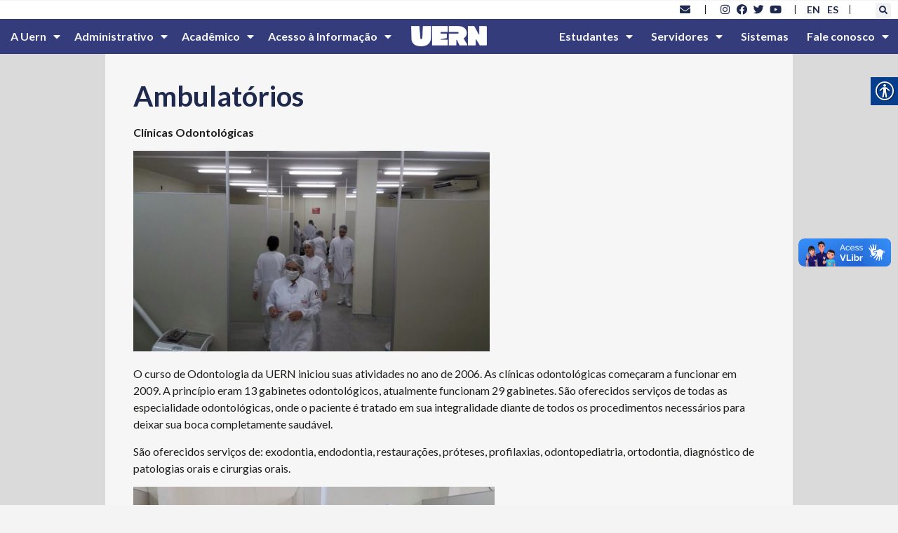

--- FILE ---
content_type: text/html; charset=UTF-8
request_url: https://portal.uern.br/ambulatorios/
body_size: 227924
content:
<!doctype html>
<html lang="pt-BR">
<head>
	<meta charset="UTF-8">
	<meta name="viewport" content="width=device-width, initial-scale=1">
	<link rel="profile" href="https://gmpg.org/xfn/11">
	<title>Ambulatórios &#8211; UERN &#8211; Universidade do Estado do Rio Grande do Norte</title>
<meta name='robots' content='max-image-preview:large' />
<link rel='dns-prefetch' href='//www.googletagmanager.com' />
<link rel='dns-prefetch' href='//fonts.googleapis.com' />
<link rel="alternate" type="application/rss+xml" title="Feed para UERN - Universidade do Estado do Rio Grande do Norte &raquo;" href="https://portal.uern.br/feed/" />
<link rel="alternate" type="application/rss+xml" title="Feed de comentários para UERN - Universidade do Estado do Rio Grande do Norte &raquo;" href="https://portal.uern.br/comments/feed/" />
<script>
window._wpemojiSettings = {"baseUrl":"https:\/\/s.w.org\/images\/core\/emoji\/14.0.0\/72x72\/","ext":".png","svgUrl":"https:\/\/s.w.org\/images\/core\/emoji\/14.0.0\/svg\/","svgExt":".svg","source":{"concatemoji":"https:\/\/portal.uern.br\/wp-includes\/js\/wp-emoji-release.min.js?ver=6.2.8"}};
/*! This file is auto-generated */
!function(e,a,t){var n,r,o,i=a.createElement("canvas"),p=i.getContext&&i.getContext("2d");function s(e,t){p.clearRect(0,0,i.width,i.height),p.fillText(e,0,0);e=i.toDataURL();return p.clearRect(0,0,i.width,i.height),p.fillText(t,0,0),e===i.toDataURL()}function c(e){var t=a.createElement("script");t.src=e,t.defer=t.type="text/javascript",a.getElementsByTagName("head")[0].appendChild(t)}for(o=Array("flag","emoji"),t.supports={everything:!0,everythingExceptFlag:!0},r=0;r<o.length;r++)t.supports[o[r]]=function(e){if(p&&p.fillText)switch(p.textBaseline="top",p.font="600 32px Arial",e){case"flag":return s("\ud83c\udff3\ufe0f\u200d\u26a7\ufe0f","\ud83c\udff3\ufe0f\u200b\u26a7\ufe0f")?!1:!s("\ud83c\uddfa\ud83c\uddf3","\ud83c\uddfa\u200b\ud83c\uddf3")&&!s("\ud83c\udff4\udb40\udc67\udb40\udc62\udb40\udc65\udb40\udc6e\udb40\udc67\udb40\udc7f","\ud83c\udff4\u200b\udb40\udc67\u200b\udb40\udc62\u200b\udb40\udc65\u200b\udb40\udc6e\u200b\udb40\udc67\u200b\udb40\udc7f");case"emoji":return!s("\ud83e\udef1\ud83c\udffb\u200d\ud83e\udef2\ud83c\udfff","\ud83e\udef1\ud83c\udffb\u200b\ud83e\udef2\ud83c\udfff")}return!1}(o[r]),t.supports.everything=t.supports.everything&&t.supports[o[r]],"flag"!==o[r]&&(t.supports.everythingExceptFlag=t.supports.everythingExceptFlag&&t.supports[o[r]]);t.supports.everythingExceptFlag=t.supports.everythingExceptFlag&&!t.supports.flag,t.DOMReady=!1,t.readyCallback=function(){t.DOMReady=!0},t.supports.everything||(n=function(){t.readyCallback()},a.addEventListener?(a.addEventListener("DOMContentLoaded",n,!1),e.addEventListener("load",n,!1)):(e.attachEvent("onload",n),a.attachEvent("onreadystatechange",function(){"complete"===a.readyState&&t.readyCallback()})),(e=t.source||{}).concatemoji?c(e.concatemoji):e.wpemoji&&e.twemoji&&(c(e.twemoji),c(e.wpemoji)))}(window,document,window._wpemojiSettings);
</script>
<style>
img.wp-smiley,
img.emoji {
	display: inline !important;
	border: none !important;
	box-shadow: none !important;
	height: 1em !important;
	width: 1em !important;
	margin: 0 0.07em !important;
	vertical-align: -0.1em !important;
	background: none !important;
	padding: 0 !important;
}
</style>
	<link rel='stylesheet' id='wp-block-library-css' href='https://portal.uern.br/wp-includes/css/dist/block-library/style.min.css?ver=6.2.8' media='all' />
<link rel='stylesheet' id='jet-engine-frontend-css' href='https://portal.uern.br/wp-content/plugins/jet-engine/assets/css/frontend.css?ver=3.3.6' media='all' />
<style id='global-styles-inline-css'>
body{--wp--preset--color--black: #000000;--wp--preset--color--cyan-bluish-gray: #abb8c3;--wp--preset--color--white: #ffffff;--wp--preset--color--pale-pink: #f78da7;--wp--preset--color--vivid-red: #cf2e2e;--wp--preset--color--luminous-vivid-orange: #ff6900;--wp--preset--color--luminous-vivid-amber: #fcb900;--wp--preset--color--light-green-cyan: #7bdcb5;--wp--preset--color--vivid-green-cyan: #00d084;--wp--preset--color--pale-cyan-blue: #8ed1fc;--wp--preset--color--vivid-cyan-blue: #0693e3;--wp--preset--color--vivid-purple: #9b51e0;--wp--preset--gradient--vivid-cyan-blue-to-vivid-purple: linear-gradient(135deg,rgba(6,147,227,1) 0%,rgb(155,81,224) 100%);--wp--preset--gradient--light-green-cyan-to-vivid-green-cyan: linear-gradient(135deg,rgb(122,220,180) 0%,rgb(0,208,130) 100%);--wp--preset--gradient--luminous-vivid-amber-to-luminous-vivid-orange: linear-gradient(135deg,rgba(252,185,0,1) 0%,rgba(255,105,0,1) 100%);--wp--preset--gradient--luminous-vivid-orange-to-vivid-red: linear-gradient(135deg,rgba(255,105,0,1) 0%,rgb(207,46,46) 100%);--wp--preset--gradient--very-light-gray-to-cyan-bluish-gray: linear-gradient(135deg,rgb(238,238,238) 0%,rgb(169,184,195) 100%);--wp--preset--gradient--cool-to-warm-spectrum: linear-gradient(135deg,rgb(74,234,220) 0%,rgb(151,120,209) 20%,rgb(207,42,186) 40%,rgb(238,44,130) 60%,rgb(251,105,98) 80%,rgb(254,248,76) 100%);--wp--preset--gradient--blush-light-purple: linear-gradient(135deg,rgb(255,206,236) 0%,rgb(152,150,240) 100%);--wp--preset--gradient--blush-bordeaux: linear-gradient(135deg,rgb(254,205,165) 0%,rgb(254,45,45) 50%,rgb(107,0,62) 100%);--wp--preset--gradient--luminous-dusk: linear-gradient(135deg,rgb(255,203,112) 0%,rgb(199,81,192) 50%,rgb(65,88,208) 100%);--wp--preset--gradient--pale-ocean: linear-gradient(135deg,rgb(255,245,203) 0%,rgb(182,227,212) 50%,rgb(51,167,181) 100%);--wp--preset--gradient--electric-grass: linear-gradient(135deg,rgb(202,248,128) 0%,rgb(113,206,126) 100%);--wp--preset--gradient--midnight: linear-gradient(135deg,rgb(2,3,129) 0%,rgb(40,116,252) 100%);--wp--preset--duotone--dark-grayscale: url('#wp-duotone-dark-grayscale');--wp--preset--duotone--grayscale: url('#wp-duotone-grayscale');--wp--preset--duotone--purple-yellow: url('#wp-duotone-purple-yellow');--wp--preset--duotone--blue-red: url('#wp-duotone-blue-red');--wp--preset--duotone--midnight: url('#wp-duotone-midnight');--wp--preset--duotone--magenta-yellow: url('#wp-duotone-magenta-yellow');--wp--preset--duotone--purple-green: url('#wp-duotone-purple-green');--wp--preset--duotone--blue-orange: url('#wp-duotone-blue-orange');--wp--preset--font-size--small: 13px;--wp--preset--font-size--medium: 20px;--wp--preset--font-size--large: 36px;--wp--preset--font-size--x-large: 42px;--wp--preset--spacing--20: 0.44rem;--wp--preset--spacing--30: 0.67rem;--wp--preset--spacing--40: 1rem;--wp--preset--spacing--50: 1.5rem;--wp--preset--spacing--60: 2.25rem;--wp--preset--spacing--70: 3.38rem;--wp--preset--spacing--80: 5.06rem;--wp--preset--shadow--natural: 6px 6px 9px rgba(0, 0, 0, 0.2);--wp--preset--shadow--deep: 12px 12px 50px rgba(0, 0, 0, 0.4);--wp--preset--shadow--sharp: 6px 6px 0px rgba(0, 0, 0, 0.2);--wp--preset--shadow--outlined: 6px 6px 0px -3px rgba(255, 255, 255, 1), 6px 6px rgba(0, 0, 0, 1);--wp--preset--shadow--crisp: 6px 6px 0px rgba(0, 0, 0, 1);}body { margin: 0;--wp--style--global--content-size: 800px;--wp--style--global--wide-size: 1200px; }.wp-site-blocks > .alignleft { float: left; margin-right: 2em; }.wp-site-blocks > .alignright { float: right; margin-left: 2em; }.wp-site-blocks > .aligncenter { justify-content: center; margin-left: auto; margin-right: auto; }.wp-site-blocks > * { margin-block-start: 0; margin-block-end: 0; }.wp-site-blocks > * + * { margin-block-start: 24px; }body { --wp--style--block-gap: 24px; }body .is-layout-flow > *{margin-block-start: 0;margin-block-end: 0;}body .is-layout-flow > * + *{margin-block-start: 24px;margin-block-end: 0;}body .is-layout-constrained > *{margin-block-start: 0;margin-block-end: 0;}body .is-layout-constrained > * + *{margin-block-start: 24px;margin-block-end: 0;}body .is-layout-flex{gap: 24px;}body .is-layout-flow > .alignleft{float: left;margin-inline-start: 0;margin-inline-end: 2em;}body .is-layout-flow > .alignright{float: right;margin-inline-start: 2em;margin-inline-end: 0;}body .is-layout-flow > .aligncenter{margin-left: auto !important;margin-right: auto !important;}body .is-layout-constrained > .alignleft{float: left;margin-inline-start: 0;margin-inline-end: 2em;}body .is-layout-constrained > .alignright{float: right;margin-inline-start: 2em;margin-inline-end: 0;}body .is-layout-constrained > .aligncenter{margin-left: auto !important;margin-right: auto !important;}body .is-layout-constrained > :where(:not(.alignleft):not(.alignright):not(.alignfull)){max-width: var(--wp--style--global--content-size);margin-left: auto !important;margin-right: auto !important;}body .is-layout-constrained > .alignwide{max-width: var(--wp--style--global--wide-size);}body .is-layout-flex{display: flex;}body .is-layout-flex{flex-wrap: wrap;align-items: center;}body .is-layout-flex > *{margin: 0;}body{padding-top: 0px;padding-right: 0px;padding-bottom: 0px;padding-left: 0px;}a:where(:not(.wp-element-button)){text-decoration: underline;}.wp-element-button, .wp-block-button__link{background-color: #32373c;border-width: 0;color: #fff;font-family: inherit;font-size: inherit;line-height: inherit;padding: calc(0.667em + 2px) calc(1.333em + 2px);text-decoration: none;}.has-black-color{color: var(--wp--preset--color--black) !important;}.has-cyan-bluish-gray-color{color: var(--wp--preset--color--cyan-bluish-gray) !important;}.has-white-color{color: var(--wp--preset--color--white) !important;}.has-pale-pink-color{color: var(--wp--preset--color--pale-pink) !important;}.has-vivid-red-color{color: var(--wp--preset--color--vivid-red) !important;}.has-luminous-vivid-orange-color{color: var(--wp--preset--color--luminous-vivid-orange) !important;}.has-luminous-vivid-amber-color{color: var(--wp--preset--color--luminous-vivid-amber) !important;}.has-light-green-cyan-color{color: var(--wp--preset--color--light-green-cyan) !important;}.has-vivid-green-cyan-color{color: var(--wp--preset--color--vivid-green-cyan) !important;}.has-pale-cyan-blue-color{color: var(--wp--preset--color--pale-cyan-blue) !important;}.has-vivid-cyan-blue-color{color: var(--wp--preset--color--vivid-cyan-blue) !important;}.has-vivid-purple-color{color: var(--wp--preset--color--vivid-purple) !important;}.has-black-background-color{background-color: var(--wp--preset--color--black) !important;}.has-cyan-bluish-gray-background-color{background-color: var(--wp--preset--color--cyan-bluish-gray) !important;}.has-white-background-color{background-color: var(--wp--preset--color--white) !important;}.has-pale-pink-background-color{background-color: var(--wp--preset--color--pale-pink) !important;}.has-vivid-red-background-color{background-color: var(--wp--preset--color--vivid-red) !important;}.has-luminous-vivid-orange-background-color{background-color: var(--wp--preset--color--luminous-vivid-orange) !important;}.has-luminous-vivid-amber-background-color{background-color: var(--wp--preset--color--luminous-vivid-amber) !important;}.has-light-green-cyan-background-color{background-color: var(--wp--preset--color--light-green-cyan) !important;}.has-vivid-green-cyan-background-color{background-color: var(--wp--preset--color--vivid-green-cyan) !important;}.has-pale-cyan-blue-background-color{background-color: var(--wp--preset--color--pale-cyan-blue) !important;}.has-vivid-cyan-blue-background-color{background-color: var(--wp--preset--color--vivid-cyan-blue) !important;}.has-vivid-purple-background-color{background-color: var(--wp--preset--color--vivid-purple) !important;}.has-black-border-color{border-color: var(--wp--preset--color--black) !important;}.has-cyan-bluish-gray-border-color{border-color: var(--wp--preset--color--cyan-bluish-gray) !important;}.has-white-border-color{border-color: var(--wp--preset--color--white) !important;}.has-pale-pink-border-color{border-color: var(--wp--preset--color--pale-pink) !important;}.has-vivid-red-border-color{border-color: var(--wp--preset--color--vivid-red) !important;}.has-luminous-vivid-orange-border-color{border-color: var(--wp--preset--color--luminous-vivid-orange) !important;}.has-luminous-vivid-amber-border-color{border-color: var(--wp--preset--color--luminous-vivid-amber) !important;}.has-light-green-cyan-border-color{border-color: var(--wp--preset--color--light-green-cyan) !important;}.has-vivid-green-cyan-border-color{border-color: var(--wp--preset--color--vivid-green-cyan) !important;}.has-pale-cyan-blue-border-color{border-color: var(--wp--preset--color--pale-cyan-blue) !important;}.has-vivid-cyan-blue-border-color{border-color: var(--wp--preset--color--vivid-cyan-blue) !important;}.has-vivid-purple-border-color{border-color: var(--wp--preset--color--vivid-purple) !important;}.has-vivid-cyan-blue-to-vivid-purple-gradient-background{background: var(--wp--preset--gradient--vivid-cyan-blue-to-vivid-purple) !important;}.has-light-green-cyan-to-vivid-green-cyan-gradient-background{background: var(--wp--preset--gradient--light-green-cyan-to-vivid-green-cyan) !important;}.has-luminous-vivid-amber-to-luminous-vivid-orange-gradient-background{background: var(--wp--preset--gradient--luminous-vivid-amber-to-luminous-vivid-orange) !important;}.has-luminous-vivid-orange-to-vivid-red-gradient-background{background: var(--wp--preset--gradient--luminous-vivid-orange-to-vivid-red) !important;}.has-very-light-gray-to-cyan-bluish-gray-gradient-background{background: var(--wp--preset--gradient--very-light-gray-to-cyan-bluish-gray) !important;}.has-cool-to-warm-spectrum-gradient-background{background: var(--wp--preset--gradient--cool-to-warm-spectrum) !important;}.has-blush-light-purple-gradient-background{background: var(--wp--preset--gradient--blush-light-purple) !important;}.has-blush-bordeaux-gradient-background{background: var(--wp--preset--gradient--blush-bordeaux) !important;}.has-luminous-dusk-gradient-background{background: var(--wp--preset--gradient--luminous-dusk) !important;}.has-pale-ocean-gradient-background{background: var(--wp--preset--gradient--pale-ocean) !important;}.has-electric-grass-gradient-background{background: var(--wp--preset--gradient--electric-grass) !important;}.has-midnight-gradient-background{background: var(--wp--preset--gradient--midnight) !important;}.has-small-font-size{font-size: var(--wp--preset--font-size--small) !important;}.has-medium-font-size{font-size: var(--wp--preset--font-size--medium) !important;}.has-large-font-size{font-size: var(--wp--preset--font-size--large) !important;}.has-x-large-font-size{font-size: var(--wp--preset--font-size--x-large) !important;}
.wp-block-navigation a:where(:not(.wp-element-button)){color: inherit;}
.wp-block-pullquote{font-size: 1.5em;line-height: 1.6;}
</style>
<link rel='stylesheet' id='real-accessability-css' href='https://portal.uern.br/wp-content/plugins/real-accessability/real-accessability.css?ver=1.0' media='all' />
<link rel='stylesheet' id='rgg-simplelightbox-css' href='https://portal.uern.br/wp-content/plugins/responsive-gallery-grid/lib/simplelightbox/simplelightbox.min.css?ver=2.3.18' media='all' />
<link rel='stylesheet' id='slickstyle-css' href='https://portal.uern.br/wp-content/plugins/responsive-gallery-grid/lib/slick/slick.1.9.0.min.css?ver=2.3.18' media='all' />
<link rel='stylesheet' id='slick-theme-css' href='https://portal.uern.br/wp-content/plugins/responsive-gallery-grid/lib/slick/slick-theme.css?ver=2.3.18' media='all' />
<link rel='stylesheet' id='rgg-style-css' href='https://portal.uern.br/wp-content/plugins/responsive-gallery-grid/css/style.css?ver=2.3.18' media='all' />
<link rel='stylesheet' id='wpex-font-awesome-css' href='https://portal.uern.br/wp-content/plugins/wp-timelines/css/font-awesome/css/font-awesome.min.css?ver=6.2.8' media='all' />
<link rel='stylesheet' id='wpex-google-fonts-css' href='//fonts.googleapis.com/css?family=Source+Sans+Pro%7CLato%7CLato&#038;ver=1.0.0' media='all' />
<link rel='stylesheet' id='wpex-ex_s_lick-css' href='https://portal.uern.br/wp-content/plugins/wp-timelines/js/ex_s_lick/ex_s_lick.css?ver=6.2.8' media='all' />
<link rel='stylesheet' id='wpex-ex_s_lick-theme-css' href='https://portal.uern.br/wp-content/plugins/wp-timelines/js/ex_s_lick/ex_s_lick-theme.css?ver=6.2.8' media='all' />
<link rel='stylesheet' id='wpex-timeline-animate-css' href='https://portal.uern.br/wp-content/plugins/wp-timelines/css/animate.css?ver=6.2.8' media='all' />
<link rel='stylesheet' id='wpex-timeline-css-css' href='https://portal.uern.br/wp-content/plugins/wp-timelines/css/style.css?ver=6.2.8' media='all' />
<link rel='stylesheet' id='wpex-timeline-sidebyside-css' href='https://portal.uern.br/wp-content/plugins/wp-timelines/css/style-sidebyside.css?ver=6.2.8' media='all' />
<link rel='stylesheet' id='wpex-horiz-css-css' href='https://portal.uern.br/wp-content/plugins/wp-timelines/css/horiz-style.css?ver=3.2' media='all' />
<link rel='stylesheet' id='wpex-timeline-dark-css-css' href='https://portal.uern.br/wp-content/plugins/wp-timelines/css/dark.css?ver=6.2.8' media='all' />
<style id='wpex-timeline-dark-css-inline-css'>
    .wpex-timeline > li .wpex-timeline-icon .fa{font-weight: normal;}
    	.wpex-timeline-list,
    .wpex .wptl-excerpt,
    .wpex-single-timeline,
    .glightbox-clean .gslide-desc,
    .extl-hoz-sbd-ct,
	.wpex{font-family: "Lato", sans-serif;}
    .wpex-timeline-list,
    .wpex .wptl-excerpt,
    .wpex-single-timeline,
	.wpex,
    .wptl-filter-box select,
    .glightbox-clean .gslide-desc,
    .wpex-timeline > li .wpex-timeline-label{font-size:15px;}
	.wpex-single-timeline h1.tl-title,
	.wpex-timeline-list.show-icon li .wpex-content-left,
    .wpex-timeline-list .wptl-feature-name span,
    .wpex .wpex-dates a, .wpex h2, .wpex h2 a, .wpex .timeline-details h2,
    .wpex-timeline > li .wpex-timeline-time span:last-child,
    .extl-lb .gslide-description.description-right h3.lb-title,
    .wpex-timeline > li .wpex-timeline-label h2 a,
    .wpex.horizontal-timeline .extl-hoz-sbs h2 a, 
    .wpex.horizontal-timeline .wpex-timeline-label h2 a,
    .wpex .timeline-details h2{
        font-family: "Lato", sans-serif;            }
/* Esconde o título do post */
.wpex.horizontal-timeline .wpex-timeline-label h2 a {
  display: none;
}
.wpex.horizontal-timeline .wpex-timeline-label h2 {
  text-transform: none;	
	font-size: 35px;
}
</style>
<link rel='stylesheet' id='hello-elementor-css' href='https://portal.uern.br/wp-content/themes/hello-elementor/assets/css/reset.css?ver=3.4.4' media='all' />
<link rel='stylesheet' id='hello-elementor-theme-style-css' href='https://portal.uern.br/wp-content/themes/hello-elementor/assets/css/theme.css?ver=3.4.4' media='all' />
<link rel='stylesheet' id='hello-elementor-header-footer-css' href='https://portal.uern.br/wp-content/themes/hello-elementor/assets/css/header-footer.css?ver=3.4.4' media='all' />
<link rel='stylesheet' id='elementor-frontend-css' href='https://portal.uern.br/wp-content/plugins/elementor/assets/css/frontend-lite.min.css?ver=3.19.2' media='all' />
<link rel='stylesheet' id='elementor-post-9-css' href='https://portal.uern.br/wp-content/uploads/elementor/css/post-9.css?ver=1708816260' media='all' />
<link rel='stylesheet' id='elementor-icons-css' href='https://portal.uern.br/wp-content/plugins/elementor/assets/lib/eicons/css/elementor-icons.min.css?ver=5.27.0' media='all' />
<link rel='stylesheet' id='swiper-css' href='https://portal.uern.br/wp-content/plugins/elementor/assets/lib/swiper/css/swiper.min.css?ver=5.3.6' media='all' />
<link rel='stylesheet' id='elementor-pro-css' href='https://portal.uern.br/wp-content/plugins/elementor-pro/assets/css/frontend-lite.min.css?ver=3.19.2' media='all' />
<link rel='stylesheet' id='elementor-global-css' href='https://portal.uern.br/wp-content/uploads/elementor/css/global.css?ver=1708816261' media='all' />
<link rel='stylesheet' id='elementor-post-206-css' href='https://portal.uern.br/wp-content/uploads/elementor/css/post-206.css?ver=1728039040' media='all' />
<link rel='stylesheet' id='elementor-post-33510-css' href='https://portal.uern.br/wp-content/uploads/elementor/css/post-33510.css?ver=1751374191' media='all' />
<link rel='stylesheet' id='elementor-post-35147-css' href='https://portal.uern.br/wp-content/uploads/elementor/css/post-35147.css?ver=1720547124' media='all' />
<style id='akismet-widget-style-inline-css'>

			.a-stats {
				--akismet-color-mid-green: #357b49;
				--akismet-color-white: #fff;
				--akismet-color-light-grey: #f6f7f7;

				max-width: 350px;
				width: auto;
			}

			.a-stats * {
				all: unset;
				box-sizing: border-box;
			}

			.a-stats strong {
				font-weight: 600;
			}

			.a-stats a.a-stats__link,
			.a-stats a.a-stats__link:visited,
			.a-stats a.a-stats__link:active {
				background: var(--akismet-color-mid-green);
				border: none;
				box-shadow: none;
				border-radius: 8px;
				color: var(--akismet-color-white);
				cursor: pointer;
				display: block;
				font-family: -apple-system, BlinkMacSystemFont, 'Segoe UI', 'Roboto', 'Oxygen-Sans', 'Ubuntu', 'Cantarell', 'Helvetica Neue', sans-serif;
				font-weight: 500;
				padding: 12px;
				text-align: center;
				text-decoration: none;
				transition: all 0.2s ease;
			}

			/* Extra specificity to deal with TwentyTwentyOne focus style */
			.widget .a-stats a.a-stats__link:focus {
				background: var(--akismet-color-mid-green);
				color: var(--akismet-color-white);
				text-decoration: none;
			}

			.a-stats a.a-stats__link:hover {
				filter: brightness(110%);
				box-shadow: 0 4px 12px rgba(0, 0, 0, 0.06), 0 0 2px rgba(0, 0, 0, 0.16);
			}

			.a-stats .count {
				color: var(--akismet-color-white);
				display: block;
				font-size: 1.5em;
				line-height: 1.4;
				padding: 0 13px;
				white-space: nowrap;
			}
		
</style>
<link rel='stylesheet' id='google-fonts-1-css' href='https://fonts.googleapis.com/css?family=Lato%3A100%2C100italic%2C200%2C200italic%2C300%2C300italic%2C400%2C400italic%2C500%2C500italic%2C600%2C600italic%2C700%2C700italic%2C800%2C800italic%2C900%2C900italic&#038;display=auto&#038;ver=6.2.8' media='all' />
<link rel='stylesheet' id='elementor-icons-shared-0-css' href='https://portal.uern.br/wp-content/plugins/elementor/assets/lib/font-awesome/css/fontawesome.min.css?ver=5.15.3' media='all' />
<link rel='stylesheet' id='elementor-icons-fa-solid-css' href='https://portal.uern.br/wp-content/plugins/elementor/assets/lib/font-awesome/css/solid.min.css?ver=5.15.3' media='all' />
<link rel='stylesheet' id='elementor-icons-fa-brands-css' href='https://portal.uern.br/wp-content/plugins/elementor/assets/lib/font-awesome/css/brands.min.css?ver=5.15.3' media='all' />
<link rel="preconnect" href="https://fonts.gstatic.com/" crossorigin><script src='https://portal.uern.br/wp-includes/js/jquery/jquery.min.js?ver=3.6.4' id='jquery-core-js'></script>
<script src='https://portal.uern.br/wp-includes/js/jquery/jquery-migrate.min.js?ver=3.4.0' id='jquery-migrate-js'></script>

<!-- Snippet da etiqueta do Google (gtag.js) adicionado pelo Site Kit -->

<!-- Snippet do Google Análises adicionado pelo Site Kit -->
<script src='https://www.googletagmanager.com/gtag/js?id=GT-WVJR3QN4' id='google_gtagjs-js' async></script>
<script id='google_gtagjs-js-after'>
window.dataLayer = window.dataLayer || [];function gtag(){dataLayer.push(arguments);}
gtag("set","linker",{"domains":["portal.uern.br"]});
gtag("js", new Date());
gtag("set", "developer_id.dZTNiMT", true);
gtag("config", "GT-WVJR3QN4");
</script>

<!-- Fim do código da etiqueta do Google (gtag.js) adicionado pelo Site Kit -->
<link rel="https://api.w.org/" href="https://portal.uern.br/wp-json/" /><link rel="alternate" type="application/json" href="https://portal.uern.br/wp-json/wp/v2/pages/95279" /><link rel="EditURI" type="application/rsd+xml" title="RSD" href="https://portal.uern.br/xmlrpc.php?rsd" />
<link rel="wlwmanifest" type="application/wlwmanifest+xml" href="https://portal.uern.br/wp-includes/wlwmanifest.xml" />
<meta name="generator" content="WordPress 6.2.8" />
<link rel="canonical" href="https://portal.uern.br/ambulatorios/" />
<link rel='shortlink' href='https://portal.uern.br/?p=95279' />
<link rel="alternate" type="application/json+oembed" href="https://portal.uern.br/wp-json/oembed/1.0/embed?url=https%3A%2F%2Fportal.uern.br%2Fambulatorios%2F" />
<link rel="alternate" type="text/xml+oembed" href="https://portal.uern.br/wp-json/oembed/1.0/embed?url=https%3A%2F%2Fportal.uern.br%2Fambulatorios%2F&#038;format=xml" />
<meta name="viewport" content="width=device-width, initial-scale=1, maximum-scale=1, user-scalable=0" /><!-- start Simple Custom CSS and JS -->
<script>
 

// GRade.asp; Grade_prereq.asp
function Processa( url ) {
	location.href=url;
}

function MostraPreReq( url ) {
	window.open("https://www.uern.br/servicos/sae/lib/grade_prereq.asp?" + url,"Config","toolbar=no,location=no,directories=no,status=no,menubar=no,width=400,height=250,resizeable=no,scrollbars=yes");
	
}

function MostraEmenta( url ) {
	window.open("https://www.uern.br/servicos/sae/lib/grade_ementa.asp?" + url,"Config","toolbar=no,location=no,directories=no,status=no,menubar=no,width=400,height=250,resizeable=no,scrollbars=yes");
	
}</script>
<!-- end Simple Custom CSS and JS -->
<meta name="generator" content="Site Kit by Google 1.156.0" /><style type="text/css">
                    .ctl-bullets-container {
                display: block;
                position: fixed;
                right: 0;
                height: 100%;
                z-index: 1049;
                font-weight: normal;
                height: 70vh;
                overflow-x: hidden;
                overflow-y: auto;
                margin: 15vh auto;
            }</style><meta name="generator" content="Elementor 3.19.2; features: e_optimized_assets_loading, e_optimized_css_loading, additional_custom_breakpoints, block_editor_assets_optimize, e_image_loading_optimization; settings: css_print_method-external, google_font-enabled, font_display-auto">
<link rel="icon" href="https://portal.uern.br/wp-content/uploads/2023/05/cropped-cropped-favicon-uern-1-32x32.png" sizes="32x32" />
<link rel="icon" href="https://portal.uern.br/wp-content/uploads/2023/05/cropped-cropped-favicon-uern-1-192x192.png" sizes="192x192" />
<link rel="apple-touch-icon" href="https://portal.uern.br/wp-content/uploads/2023/05/cropped-cropped-favicon-uern-1-180x180.png" />
<meta name="msapplication-TileImage" content="https://portal.uern.br/wp-content/uploads/2023/05/cropped-cropped-favicon-uern-1-270x270.png" />
</head>
<body class="page-template-default page page-id-95279 wp-embed-responsive real-accessability-body hello-elementor-default elementor-default elementor-kit-9 elementor-page-35147">

<svg xmlns="http://www.w3.org/2000/svg" viewBox="0 0 0 0" width="0" height="0" focusable="false" role="none" style="visibility: hidden; position: absolute; left: -9999px; overflow: hidden;" ><defs><filter id="wp-duotone-dark-grayscale"><feColorMatrix color-interpolation-filters="sRGB" type="matrix" values=" .299 .587 .114 0 0 .299 .587 .114 0 0 .299 .587 .114 0 0 .299 .587 .114 0 0 " /><feComponentTransfer color-interpolation-filters="sRGB" ><feFuncR type="table" tableValues="0 0.49803921568627" /><feFuncG type="table" tableValues="0 0.49803921568627" /><feFuncB type="table" tableValues="0 0.49803921568627" /><feFuncA type="table" tableValues="1 1" /></feComponentTransfer><feComposite in2="SourceGraphic" operator="in" /></filter></defs></svg><svg xmlns="http://www.w3.org/2000/svg" viewBox="0 0 0 0" width="0" height="0" focusable="false" role="none" style="visibility: hidden; position: absolute; left: -9999px; overflow: hidden;" ><defs><filter id="wp-duotone-grayscale"><feColorMatrix color-interpolation-filters="sRGB" type="matrix" values=" .299 .587 .114 0 0 .299 .587 .114 0 0 .299 .587 .114 0 0 .299 .587 .114 0 0 " /><feComponentTransfer color-interpolation-filters="sRGB" ><feFuncR type="table" tableValues="0 1" /><feFuncG type="table" tableValues="0 1" /><feFuncB type="table" tableValues="0 1" /><feFuncA type="table" tableValues="1 1" /></feComponentTransfer><feComposite in2="SourceGraphic" operator="in" /></filter></defs></svg><svg xmlns="http://www.w3.org/2000/svg" viewBox="0 0 0 0" width="0" height="0" focusable="false" role="none" style="visibility: hidden; position: absolute; left: -9999px; overflow: hidden;" ><defs><filter id="wp-duotone-purple-yellow"><feColorMatrix color-interpolation-filters="sRGB" type="matrix" values=" .299 .587 .114 0 0 .299 .587 .114 0 0 .299 .587 .114 0 0 .299 .587 .114 0 0 " /><feComponentTransfer color-interpolation-filters="sRGB" ><feFuncR type="table" tableValues="0.54901960784314 0.98823529411765" /><feFuncG type="table" tableValues="0 1" /><feFuncB type="table" tableValues="0.71764705882353 0.25490196078431" /><feFuncA type="table" tableValues="1 1" /></feComponentTransfer><feComposite in2="SourceGraphic" operator="in" /></filter></defs></svg><svg xmlns="http://www.w3.org/2000/svg" viewBox="0 0 0 0" width="0" height="0" focusable="false" role="none" style="visibility: hidden; position: absolute; left: -9999px; overflow: hidden;" ><defs><filter id="wp-duotone-blue-red"><feColorMatrix color-interpolation-filters="sRGB" type="matrix" values=" .299 .587 .114 0 0 .299 .587 .114 0 0 .299 .587 .114 0 0 .299 .587 .114 0 0 " /><feComponentTransfer color-interpolation-filters="sRGB" ><feFuncR type="table" tableValues="0 1" /><feFuncG type="table" tableValues="0 0.27843137254902" /><feFuncB type="table" tableValues="0.5921568627451 0.27843137254902" /><feFuncA type="table" tableValues="1 1" /></feComponentTransfer><feComposite in2="SourceGraphic" operator="in" /></filter></defs></svg><svg xmlns="http://www.w3.org/2000/svg" viewBox="0 0 0 0" width="0" height="0" focusable="false" role="none" style="visibility: hidden; position: absolute; left: -9999px; overflow: hidden;" ><defs><filter id="wp-duotone-midnight"><feColorMatrix color-interpolation-filters="sRGB" type="matrix" values=" .299 .587 .114 0 0 .299 .587 .114 0 0 .299 .587 .114 0 0 .299 .587 .114 0 0 " /><feComponentTransfer color-interpolation-filters="sRGB" ><feFuncR type="table" tableValues="0 0" /><feFuncG type="table" tableValues="0 0.64705882352941" /><feFuncB type="table" tableValues="0 1" /><feFuncA type="table" tableValues="1 1" /></feComponentTransfer><feComposite in2="SourceGraphic" operator="in" /></filter></defs></svg><svg xmlns="http://www.w3.org/2000/svg" viewBox="0 0 0 0" width="0" height="0" focusable="false" role="none" style="visibility: hidden; position: absolute; left: -9999px; overflow: hidden;" ><defs><filter id="wp-duotone-magenta-yellow"><feColorMatrix color-interpolation-filters="sRGB" type="matrix" values=" .299 .587 .114 0 0 .299 .587 .114 0 0 .299 .587 .114 0 0 .299 .587 .114 0 0 " /><feComponentTransfer color-interpolation-filters="sRGB" ><feFuncR type="table" tableValues="0.78039215686275 1" /><feFuncG type="table" tableValues="0 0.94901960784314" /><feFuncB type="table" tableValues="0.35294117647059 0.47058823529412" /><feFuncA type="table" tableValues="1 1" /></feComponentTransfer><feComposite in2="SourceGraphic" operator="in" /></filter></defs></svg><svg xmlns="http://www.w3.org/2000/svg" viewBox="0 0 0 0" width="0" height="0" focusable="false" role="none" style="visibility: hidden; position: absolute; left: -9999px; overflow: hidden;" ><defs><filter id="wp-duotone-purple-green"><feColorMatrix color-interpolation-filters="sRGB" type="matrix" values=" .299 .587 .114 0 0 .299 .587 .114 0 0 .299 .587 .114 0 0 .299 .587 .114 0 0 " /><feComponentTransfer color-interpolation-filters="sRGB" ><feFuncR type="table" tableValues="0.65098039215686 0.40392156862745" /><feFuncG type="table" tableValues="0 1" /><feFuncB type="table" tableValues="0.44705882352941 0.4" /><feFuncA type="table" tableValues="1 1" /></feComponentTransfer><feComposite in2="SourceGraphic" operator="in" /></filter></defs></svg><svg xmlns="http://www.w3.org/2000/svg" viewBox="0 0 0 0" width="0" height="0" focusable="false" role="none" style="visibility: hidden; position: absolute; left: -9999px; overflow: hidden;" ><defs><filter id="wp-duotone-blue-orange"><feColorMatrix color-interpolation-filters="sRGB" type="matrix" values=" .299 .587 .114 0 0 .299 .587 .114 0 0 .299 .587 .114 0 0 .299 .587 .114 0 0 " /><feComponentTransfer color-interpolation-filters="sRGB" ><feFuncR type="table" tableValues="0.098039215686275 1" /><feFuncG type="table" tableValues="0 0.66274509803922" /><feFuncB type="table" tableValues="0.84705882352941 0.41960784313725" /><feFuncA type="table" tableValues="1 1" /></feComponentTransfer><feComposite in2="SourceGraphic" operator="in" /></filter></defs></svg><!-- start Simple Custom CSS and JS -->
<!-- Add HTML code to the header or the footer.

For example, you can use the following code for loading the jQuery library from Google CDN:
<script src="https://ajax.googleapis.com/ajax/libs/jquery/3.6.1/jquery.min.js"></script>

or the following one for loading the Bootstrap library from jsDelivr:
<link href="https://cdn.jsdelivr.net/npm/bootstrap@5.2.3/dist/css/bootstrap.min.css" rel="stylesheet" integrity="sha384-rbsA2VBKQhggwzxH7pPCaAqO46MgnOM80zW1RWuH61DGLwZJEdK2Kadq2F9CUG65" crossorigin="anonymous">

-- End of the comment --> 
<!-- Inicio do corpo da página -->

  ... <!-- Conteúdo da página -->

  <div vw class="enabled">
    <div vw-access-button class="active"></div>
    <div vw-plugin-wrapper>
      <div class="vw-plugin-top-wrapper"></div>
    </div>
  </div>
  <script src="https://vlibras.gov.br/app/vlibras-plugin.js"></script>
  <script>
    new window.VLibras.Widget('https://vlibras.gov.br/app');
  </script>
<!-- end Simple Custom CSS and JS -->

<a class="skip-link screen-reader-text" href="#content">Ir para o conteúdo</a>

		<div data-elementor-type="header" data-elementor-id="206" class="elementor elementor-206 elementor-location-header" data-elementor-post-type="elementor_library">
			<div class="elementor-element elementor-element-33be338 elementor-hidden-mobile e-flex e-con-boxed e-con e-parent" data-id="33be338" data-element_type="container" data-settings="{&quot;background_background&quot;:&quot;classic&quot;,&quot;content_width&quot;:&quot;boxed&quot;}" data-core-v316-plus="true">
					<div class="e-con-inner">
				<div class="elementor-element elementor-element-772b228 elementor-widget__width-auto elementor-shape-rounded elementor-grid-0 e-grid-align-center elementor-widget elementor-widget-social-icons" data-id="772b228" data-element_type="widget" data-widget_type="social-icons.default">
				<div class="elementor-widget-container">
			<style>/*! elementor - v3.19.0 - 07-02-2024 */
.elementor-widget-social-icons.elementor-grid-0 .elementor-widget-container,.elementor-widget-social-icons.elementor-grid-mobile-0 .elementor-widget-container,.elementor-widget-social-icons.elementor-grid-tablet-0 .elementor-widget-container{line-height:1;font-size:0}.elementor-widget-social-icons:not(.elementor-grid-0):not(.elementor-grid-tablet-0):not(.elementor-grid-mobile-0) .elementor-grid{display:inline-grid}.elementor-widget-social-icons .elementor-grid{grid-column-gap:var(--grid-column-gap,5px);grid-row-gap:var(--grid-row-gap,5px);grid-template-columns:var(--grid-template-columns);justify-content:var(--justify-content,center);justify-items:var(--justify-content,center)}.elementor-icon.elementor-social-icon{font-size:var(--icon-size,25px);line-height:var(--icon-size,25px);width:calc(var(--icon-size, 25px) + 2 * var(--icon-padding, .5em));height:calc(var(--icon-size, 25px) + 2 * var(--icon-padding, .5em))}.elementor-social-icon{--e-social-icon-icon-color:#fff;display:inline-flex;background-color:#69727d;align-items:center;justify-content:center;text-align:center;cursor:pointer}.elementor-social-icon i{color:var(--e-social-icon-icon-color)}.elementor-social-icon svg{fill:var(--e-social-icon-icon-color)}.elementor-social-icon:last-child{margin:0}.elementor-social-icon:hover{opacity:.9;color:#fff}.elementor-social-icon-android{background-color:#a4c639}.elementor-social-icon-apple{background-color:#999}.elementor-social-icon-behance{background-color:#1769ff}.elementor-social-icon-bitbucket{background-color:#205081}.elementor-social-icon-codepen{background-color:#000}.elementor-social-icon-delicious{background-color:#39f}.elementor-social-icon-deviantart{background-color:#05cc47}.elementor-social-icon-digg{background-color:#005be2}.elementor-social-icon-dribbble{background-color:#ea4c89}.elementor-social-icon-elementor{background-color:#d30c5c}.elementor-social-icon-envelope{background-color:#ea4335}.elementor-social-icon-facebook,.elementor-social-icon-facebook-f{background-color:#3b5998}.elementor-social-icon-flickr{background-color:#0063dc}.elementor-social-icon-foursquare{background-color:#2d5be3}.elementor-social-icon-free-code-camp,.elementor-social-icon-freecodecamp{background-color:#006400}.elementor-social-icon-github{background-color:#333}.elementor-social-icon-gitlab{background-color:#e24329}.elementor-social-icon-globe{background-color:#69727d}.elementor-social-icon-google-plus,.elementor-social-icon-google-plus-g{background-color:#dd4b39}.elementor-social-icon-houzz{background-color:#7ac142}.elementor-social-icon-instagram{background-color:#262626}.elementor-social-icon-jsfiddle{background-color:#487aa2}.elementor-social-icon-link{background-color:#818a91}.elementor-social-icon-linkedin,.elementor-social-icon-linkedin-in{background-color:#0077b5}.elementor-social-icon-medium{background-color:#00ab6b}.elementor-social-icon-meetup{background-color:#ec1c40}.elementor-social-icon-mixcloud{background-color:#273a4b}.elementor-social-icon-odnoklassniki{background-color:#f4731c}.elementor-social-icon-pinterest{background-color:#bd081c}.elementor-social-icon-product-hunt{background-color:#da552f}.elementor-social-icon-reddit{background-color:#ff4500}.elementor-social-icon-rss{background-color:#f26522}.elementor-social-icon-shopping-cart{background-color:#4caf50}.elementor-social-icon-skype{background-color:#00aff0}.elementor-social-icon-slideshare{background-color:#0077b5}.elementor-social-icon-snapchat{background-color:#fffc00}.elementor-social-icon-soundcloud{background-color:#f80}.elementor-social-icon-spotify{background-color:#2ebd59}.elementor-social-icon-stack-overflow{background-color:#fe7a15}.elementor-social-icon-steam{background-color:#00adee}.elementor-social-icon-stumbleupon{background-color:#eb4924}.elementor-social-icon-telegram{background-color:#2ca5e0}.elementor-social-icon-thumb-tack{background-color:#1aa1d8}.elementor-social-icon-tripadvisor{background-color:#589442}.elementor-social-icon-tumblr{background-color:#35465c}.elementor-social-icon-twitch{background-color:#6441a5}.elementor-social-icon-twitter{background-color:#1da1f2}.elementor-social-icon-viber{background-color:#665cac}.elementor-social-icon-vimeo{background-color:#1ab7ea}.elementor-social-icon-vk{background-color:#45668e}.elementor-social-icon-weibo{background-color:#dd2430}.elementor-social-icon-weixin{background-color:#31a918}.elementor-social-icon-whatsapp{background-color:#25d366}.elementor-social-icon-wordpress{background-color:#21759b}.elementor-social-icon-xing{background-color:#026466}.elementor-social-icon-yelp{background-color:#af0606}.elementor-social-icon-youtube{background-color:#cd201f}.elementor-social-icon-500px{background-color:#0099e5}.elementor-shape-rounded .elementor-icon.elementor-social-icon{border-radius:10%}.elementor-shape-circle .elementor-icon.elementor-social-icon{border-radius:50%}</style>		<div class="elementor-social-icons-wrapper elementor-grid">
							<span class="elementor-grid-item">
					<a class="elementor-icon elementor-social-icon elementor-social-icon-envelope elementor-repeater-item-d723d83" href="http://gmail.com" target="_blank">
						<span class="elementor-screen-only">Envelope</span>
						<i class="fas fa-envelope"></i>					</a>
				</span>
					</div>
				</div>
				</div>
				<div class="elementor-element elementor-element-2363b0c elementor-widget__width-initial e-transform elementor-widget-divider--view-line elementor-widget elementor-widget-divider" data-id="2363b0c" data-element_type="widget" data-settings="{&quot;_transform_rotateZ_effect&quot;:{&quot;unit&quot;:&quot;px&quot;,&quot;size&quot;:90,&quot;sizes&quot;:[]},&quot;_transform_rotateZ_effect_tablet&quot;:{&quot;unit&quot;:&quot;deg&quot;,&quot;size&quot;:&quot;&quot;,&quot;sizes&quot;:[]},&quot;_transform_rotateZ_effect_mobile&quot;:{&quot;unit&quot;:&quot;deg&quot;,&quot;size&quot;:&quot;&quot;,&quot;sizes&quot;:[]}}" data-widget_type="divider.default">
				<div class="elementor-widget-container">
			<style>/*! elementor - v3.19.0 - 07-02-2024 */
.elementor-widget-divider{--divider-border-style:none;--divider-border-width:1px;--divider-color:#0c0d0e;--divider-icon-size:20px;--divider-element-spacing:10px;--divider-pattern-height:24px;--divider-pattern-size:20px;--divider-pattern-url:none;--divider-pattern-repeat:repeat-x}.elementor-widget-divider .elementor-divider{display:flex}.elementor-widget-divider .elementor-divider__text{font-size:15px;line-height:1;max-width:95%}.elementor-widget-divider .elementor-divider__element{margin:0 var(--divider-element-spacing);flex-shrink:0}.elementor-widget-divider .elementor-icon{font-size:var(--divider-icon-size)}.elementor-widget-divider .elementor-divider-separator{display:flex;margin:0;direction:ltr}.elementor-widget-divider--view-line_icon .elementor-divider-separator,.elementor-widget-divider--view-line_text .elementor-divider-separator{align-items:center}.elementor-widget-divider--view-line_icon .elementor-divider-separator:after,.elementor-widget-divider--view-line_icon .elementor-divider-separator:before,.elementor-widget-divider--view-line_text .elementor-divider-separator:after,.elementor-widget-divider--view-line_text .elementor-divider-separator:before{display:block;content:"";border-block-end:0;flex-grow:1;border-block-start:var(--divider-border-width) var(--divider-border-style) var(--divider-color)}.elementor-widget-divider--element-align-left .elementor-divider .elementor-divider-separator>.elementor-divider__svg:first-of-type{flex-grow:0;flex-shrink:100}.elementor-widget-divider--element-align-left .elementor-divider-separator:before{content:none}.elementor-widget-divider--element-align-left .elementor-divider__element{margin-left:0}.elementor-widget-divider--element-align-right .elementor-divider .elementor-divider-separator>.elementor-divider__svg:last-of-type{flex-grow:0;flex-shrink:100}.elementor-widget-divider--element-align-right .elementor-divider-separator:after{content:none}.elementor-widget-divider--element-align-right .elementor-divider__element{margin-right:0}.elementor-widget-divider--element-align-start .elementor-divider .elementor-divider-separator>.elementor-divider__svg:first-of-type{flex-grow:0;flex-shrink:100}.elementor-widget-divider--element-align-start .elementor-divider-separator:before{content:none}.elementor-widget-divider--element-align-start .elementor-divider__element{margin-inline-start:0}.elementor-widget-divider--element-align-end .elementor-divider .elementor-divider-separator>.elementor-divider__svg:last-of-type{flex-grow:0;flex-shrink:100}.elementor-widget-divider--element-align-end .elementor-divider-separator:after{content:none}.elementor-widget-divider--element-align-end .elementor-divider__element{margin-inline-end:0}.elementor-widget-divider:not(.elementor-widget-divider--view-line_text):not(.elementor-widget-divider--view-line_icon) .elementor-divider-separator{border-block-start:var(--divider-border-width) var(--divider-border-style) var(--divider-color)}.elementor-widget-divider--separator-type-pattern{--divider-border-style:none}.elementor-widget-divider--separator-type-pattern.elementor-widget-divider--view-line .elementor-divider-separator,.elementor-widget-divider--separator-type-pattern:not(.elementor-widget-divider--view-line) .elementor-divider-separator:after,.elementor-widget-divider--separator-type-pattern:not(.elementor-widget-divider--view-line) .elementor-divider-separator:before,.elementor-widget-divider--separator-type-pattern:not([class*=elementor-widget-divider--view]) .elementor-divider-separator{width:100%;min-height:var(--divider-pattern-height);-webkit-mask-size:var(--divider-pattern-size) 100%;mask-size:var(--divider-pattern-size) 100%;-webkit-mask-repeat:var(--divider-pattern-repeat);mask-repeat:var(--divider-pattern-repeat);background-color:var(--divider-color);-webkit-mask-image:var(--divider-pattern-url);mask-image:var(--divider-pattern-url)}.elementor-widget-divider--no-spacing{--divider-pattern-size:auto}.elementor-widget-divider--bg-round{--divider-pattern-repeat:round}.rtl .elementor-widget-divider .elementor-divider__text{direction:rtl}.e-con-inner>.elementor-widget-divider,.e-con>.elementor-widget-divider{width:var(--container-widget-width,100%);--flex-grow:var(--container-widget-flex-grow)}</style>		<div class="elementor-divider">
			<span class="elementor-divider-separator">
						</span>
		</div>
				</div>
				</div>
				<div class="elementor-element elementor-element-b95c1bd elementor-grid-4 elementor-widget__width-auto elementor-shape-rounded e-grid-align-center elementor-widget elementor-widget-social-icons" data-id="b95c1bd" data-element_type="widget" data-widget_type="social-icons.default">
				<div class="elementor-widget-container">
					<div class="elementor-social-icons-wrapper elementor-grid">
							<span class="elementor-grid-item">
					<a class="elementor-icon elementor-social-icon elementor-social-icon-instagram elementor-repeater-item-d723d83" target="_blank">
						<span class="elementor-screen-only">Instagram</span>
						<i class="fab fa-instagram"></i>					</a>
				</span>
							<span class="elementor-grid-item">
					<a class="elementor-icon elementor-social-icon elementor-social-icon-facebook elementor-repeater-item-8159ea3" target="_blank">
						<span class="elementor-screen-only">Facebook</span>
						<i class="fab fa-facebook"></i>					</a>
				</span>
							<span class="elementor-grid-item">
					<a class="elementor-icon elementor-social-icon elementor-social-icon-twitter elementor-repeater-item-1dc4e74" target="_blank">
						<span class="elementor-screen-only">Twitter</span>
						<i class="fab fa-twitter"></i>					</a>
				</span>
							<span class="elementor-grid-item">
					<a class="elementor-icon elementor-social-icon elementor-social-icon-youtube elementor-repeater-item-b5d37a5" target="_blank">
						<span class="elementor-screen-only">Youtube</span>
						<i class="fab fa-youtube"></i>					</a>
				</span>
					</div>
				</div>
				</div>
				<div class="elementor-element elementor-element-aa098c6 elementor-widget__width-initial e-transform elementor-widget-divider--view-line elementor-widget elementor-widget-divider" data-id="aa098c6" data-element_type="widget" data-settings="{&quot;_transform_rotateZ_effect&quot;:{&quot;unit&quot;:&quot;px&quot;,&quot;size&quot;:90,&quot;sizes&quot;:[]},&quot;_transform_rotateZ_effect_tablet&quot;:{&quot;unit&quot;:&quot;deg&quot;,&quot;size&quot;:&quot;&quot;,&quot;sizes&quot;:[]},&quot;_transform_rotateZ_effect_mobile&quot;:{&quot;unit&quot;:&quot;deg&quot;,&quot;size&quot;:&quot;&quot;,&quot;sizes&quot;:[]}}" data-widget_type="divider.default">
				<div class="elementor-widget-container">
					<div class="elementor-divider">
			<span class="elementor-divider-separator">
						</span>
		</div>
				</div>
				</div>
				<div class="elementor-element elementor-element-770828c elementor-widget__width-auto elementor-widget elementor-widget-heading" data-id="770828c" data-element_type="widget" data-widget_type="heading.default">
				<div class="elementor-widget-container">
			<style>/*! elementor - v3.19.0 - 07-02-2024 */
.elementor-heading-title{padding:0;margin:0;line-height:1}.elementor-widget-heading .elementor-heading-title[class*=elementor-size-]>a{color:inherit;font-size:inherit;line-height:inherit}.elementor-widget-heading .elementor-heading-title.elementor-size-small{font-size:15px}.elementor-widget-heading .elementor-heading-title.elementor-size-medium{font-size:19px}.elementor-widget-heading .elementor-heading-title.elementor-size-large{font-size:29px}.elementor-widget-heading .elementor-heading-title.elementor-size-xl{font-size:39px}.elementor-widget-heading .elementor-heading-title.elementor-size-xxl{font-size:59px}</style><h2 class="elementor-heading-title elementor-size-default">EN</h2>		</div>
				</div>
				<div class="elementor-element elementor-element-ae389ee elementor-widget__width-auto elementor-widget elementor-widget-heading" data-id="ae389ee" data-element_type="widget" data-widget_type="heading.default">
				<div class="elementor-widget-container">
			<h2 class="elementor-heading-title elementor-size-default">ES</h2>		</div>
				</div>
				<div class="elementor-element elementor-element-cc0fcc2 elementor-widget__width-initial e-transform elementor-widget-divider--view-line elementor-widget elementor-widget-divider" data-id="cc0fcc2" data-element_type="widget" data-settings="{&quot;_transform_rotateZ_effect&quot;:{&quot;unit&quot;:&quot;px&quot;,&quot;size&quot;:90,&quot;sizes&quot;:[]},&quot;_transform_rotateZ_effect_tablet&quot;:{&quot;unit&quot;:&quot;deg&quot;,&quot;size&quot;:&quot;&quot;,&quot;sizes&quot;:[]},&quot;_transform_rotateZ_effect_mobile&quot;:{&quot;unit&quot;:&quot;deg&quot;,&quot;size&quot;:&quot;&quot;,&quot;sizes&quot;:[]}}" data-widget_type="divider.default">
				<div class="elementor-widget-container">
					<div class="elementor-divider">
			<span class="elementor-divider-separator">
						</span>
		</div>
				</div>
				</div>
				<div class="elementor-element elementor-element-f774212 elementor-search-form--skin-full_screen elementor-widget__width-auto elementor-widget elementor-widget-search-form" data-id="f774212" data-element_type="widget" data-settings="{&quot;skin&quot;:&quot;full_screen&quot;}" data-widget_type="search-form.default">
				<div class="elementor-widget-container">
			<link rel="stylesheet" href="https://portal.uern.br/wp-content/plugins/elementor-pro/assets/css/widget-theme-elements.min.css">		<search role="search">
			<form class="elementor-search-form" action="https://portal.uern.br" method="get">
												<div class="elementor-search-form__toggle" tabindex="0" role="button">
					<i aria-hidden="true" class="fas fa-search"></i>					<span class="elementor-screen-only">Search</span>
				</div>
								<div class="elementor-search-form__container">
					<label class="elementor-screen-only" for="elementor-search-form-f774212">Search</label>

					
					<input id="elementor-search-form-f774212" placeholder="" class="elementor-search-form__input" type="search" name="s" value="">
					
					
										<div class="dialog-lightbox-close-button dialog-close-button" role="button" tabindex="0">
						<i aria-hidden="true" class="eicon-close"></i>						<span class="elementor-screen-only">Close this search box.</span>
					</div>
									</div>
			</form>
		</search>
				</div>
				</div>
					</div>
				</div>
		<div class="elementor-element elementor-element-751b50d elementor-hidden-mobile e-flex e-con-boxed e-con e-parent" data-id="751b50d" data-element_type="container" data-settings="{&quot;background_background&quot;:&quot;classic&quot;,&quot;content_width&quot;:&quot;boxed&quot;}" data-core-v316-plus="true">
					<div class="e-con-inner">
		<div class="elementor-element elementor-element-6f2c110 e-con-full e-flex e-con e-child" data-id="6f2c110" data-element_type="container" data-settings="{&quot;content_width&quot;:&quot;full&quot;}">
				<div class="elementor-element elementor-element-8338013 elementor-nav-menu--dropdown-tablet elementor-nav-menu__text-align-aside elementor-nav-menu--toggle elementor-nav-menu--burger elementor-widget elementor-widget-nav-menu" data-id="8338013" data-element_type="widget" data-settings="{&quot;layout&quot;:&quot;horizontal&quot;,&quot;submenu_icon&quot;:{&quot;value&quot;:&quot;&lt;i class=\&quot;fas fa-caret-down\&quot;&gt;&lt;\/i&gt;&quot;,&quot;library&quot;:&quot;fa-solid&quot;},&quot;toggle&quot;:&quot;burger&quot;}" data-widget_type="nav-menu.default">
				<div class="elementor-widget-container">
			<link rel="stylesheet" href="https://portal.uern.br/wp-content/plugins/elementor-pro/assets/css/widget-nav-menu.min.css">			<nav class="elementor-nav-menu--main elementor-nav-menu__container elementor-nav-menu--layout-horizontal e--pointer-none">
				<ul id="menu-1-8338013" class="elementor-nav-menu"><li class="menu-item menu-item-type-custom menu-item-object-custom menu-item-has-children menu-item-109984"><a href="#" class="elementor-item elementor-item-anchor">A Uern</a>
<ul class="sub-menu elementor-nav-menu--dropdown">
	<li class="menu-item menu-item-type-custom menu-item-object-custom menu-item-109985"><a href="https://portal.uern.br/historia/" class="elementor-sub-item">História</a></li>
	<li class="menu-item menu-item-type-custom menu-item-object-custom menu-item-109986"><a href="https://portal.uern.br/gabinete/organograma/" class="elementor-sub-item">Organograma</a></li>
	<li class="menu-item menu-item-type-custom menu-item-object-custom menu-item-112830"><a href="https://portal.uern.br/conselhos/" class="elementor-sub-item">Conselhos Superiores</a></li>
	<li class="menu-item menu-item-type-custom menu-item-object-custom menu-item-has-children menu-item-109987"><a href="#" class="elementor-sub-item elementor-item-anchor">Equipe Gestora</a>
	<ul class="sub-menu elementor-nav-menu--dropdown">
		<li class="menu-item menu-item-type-custom menu-item-object-custom menu-item-109988"><a href="https://portal.uern.br/equipe-gestora/" class="elementor-sub-item">Reitoria</a></li>
		<li class="menu-item menu-item-type-custom menu-item-object-custom menu-item-109989"><a href="https://portal.uern.br/gabinete/gestao-universitaria/" class="elementor-sub-item">Gestão Universitária</a></li>
		<li class="menu-item menu-item-type-post_type menu-item-object-page menu-item-110672"><a href="https://portal.uern.br/agenda-da-reitora/" class="elementor-sub-item">Agenda da Reitora</a></li>
		<li class="menu-item menu-item-type-post_type menu-item-object-page menu-item-110689"><a href="https://portal.uern.br/agenda-do-vice-reitor/" class="elementor-sub-item">Agenda do Vice-Reitor</a></li>
	</ul>
</li>
	<li class="menu-item menu-item-type-custom menu-item-object-custom menu-item-has-children menu-item-109990"><a href="#" class="elementor-sub-item elementor-item-anchor">Documentos Institucionais</a>
	<ul class="sub-menu elementor-nav-menu--dropdown">
		<li class="menu-item menu-item-type-custom menu-item-object-custom menu-item-has-children menu-item-109991"><a href="#" class="elementor-sub-item elementor-item-anchor">Estatuto</a>
		<ul class="sub-menu elementor-nav-menu--dropdown">
			<li class="menu-item menu-item-type-custom menu-item-object-custom menu-item-109992"><a href="https://portal.uern.br/estatuto-fuern/" class="elementor-sub-item">Estatuto FUERN</a></li>
			<li class="menu-item menu-item-type-custom menu-item-object-custom menu-item-109993"><a href="https://portal.uern.br/estatuto-uern/" class="elementor-sub-item">Estatuto UERN</a></li>
		</ul>
</li>
		<li class="menu-item menu-item-type-custom menu-item-object-custom menu-item-109994"><a href="https://portal.uern.br/regimento-geral/" class="elementor-sub-item">Regimento Geral</a></li>
		<li class="menu-item menu-item-type-custom menu-item-object-custom menu-item-109995"><a href="https://portal.uern.br/pdi/" class="elementor-sub-item">PDI</a></li>
		<li class="menu-item menu-item-type-custom menu-item-object-custom menu-item-109996"><a href="https://portal.uern.br/acessoainformacao/relatorios-de-gestao/" class="elementor-sub-item">Relatórios de Gestão</a></li>
		<li class="menu-item menu-item-type-custom menu-item-object-custom menu-item-has-children menu-item-109997"><a href="#" class="elementor-sub-item elementor-item-anchor">Legislação</a>
		<ul class="sub-menu elementor-nav-menu--dropdown">
			<li class="menu-item menu-item-type-custom menu-item-object-custom menu-item-109998"><a href="https://portal.uern.br/conselhos/resolucoes-consuni/" class="elementor-sub-item">CONSUNI</a></li>
			<li class="menu-item menu-item-type-custom menu-item-object-custom menu-item-109999"><a href="https://portal.uern.br/conselhos/resolucoes-consepe/" class="elementor-sub-item">CONSEPE</a></li>
			<li class="menu-item menu-item-type-custom menu-item-object-custom menu-item-110000"><a href="https://portal.uern.br/conselhos/resolucoes-conselho-diretor/" class="elementor-sub-item">Conselho Diretor</a></li>
			<li class="menu-item menu-item-type-custom menu-item-object-custom menu-item-110001"><a href="https://portal.uern.br/conselhos/resolucoes-conselho-curador/" class="elementor-sub-item">Conselho Curador</a></li>
		</ul>
</li>
		<li class="menu-item menu-item-type-custom menu-item-object-custom menu-item-110002"><a href="https://portal.uern.br/wp-content/uploads/2025/12/UERN_Carta-de-servicos-2025_2.pdf" class="elementor-sub-item">Carta de Serviços</a></li>
		<li class="menu-item menu-item-type-custom menu-item-object-custom menu-item-118970"><a href="https://portal.uern.br/wp-content/uploads/2024/06/PLANO-DE-GARANTIA-DE-ACESSIBILIDADE-DOCUMENTO-BASE-VERSAO-2023-1.pdf" class="elementor-sub-item">Plano de Garantia de Acessibilidade</a></li>
	</ul>
</li>
	<li class="menu-item menu-item-type-custom menu-item-object-custom menu-item-110003"><a href="https://portal.uern.br/graduacao/" class="elementor-sub-item">Cursos</a></li>
	<li class="menu-item menu-item-type-custom menu-item-object-custom menu-item-has-children menu-item-110004"><a href="#" class="elementor-sub-item elementor-item-anchor">Comissões</a>
	<ul class="sub-menu elementor-nav-menu--dropdown">
		<li class="menu-item menu-item-type-custom menu-item-object-custom menu-item-110005"><a href="https://portal.uern.br/cppd-comissao-permanente-de-pessoal-docente/" class="elementor-sub-item">CPPD – Comissão Permanente de Pessoal Docente</a></li>
		<li class="menu-item menu-item-type-custom menu-item-object-custom menu-item-110006"><a href="https://portal.uern.br/cppta-pessoal-tecnico-administrativo/" class="elementor-sub-item">CPPTA – Pessoal Técnico Administrativo</a></li>
		<li class="menu-item menu-item-type-custom menu-item-object-custom menu-item-110007"><a href="https://portal.uern.br/cdcd-comissao-de-distribuicao-de-carga-horaria-docente/" class="elementor-sub-item">CDCD – Comissão de Distribuição de Carga Horária Docente</a></li>
	</ul>
</li>
	<li class="menu-item menu-item-type-custom menu-item-object-custom menu-item-110008"><a href="https://portal.uern.br/miv/" class="elementor-sub-item">Identidade Visual</a></li>
	<li class="menu-item menu-item-type-custom menu-item-object-custom menu-item-has-children menu-item-127692"><a href="#" class="elementor-sub-item elementor-item-anchor">Honrarias</a>
	<ul class="sub-menu elementor-nav-menu--dropdown">
		<li class="menu-item menu-item-type-post_type menu-item-object-page menu-item-127693"><a href="https://portal.uern.br/titulos-honorificos/" class="elementor-sub-item">Títulos Honoríficos</a></li>
	</ul>
</li>
</ul>
</li>
<li class="menu-item menu-item-type-custom menu-item-object-custom menu-item-has-children menu-item-110010"><a href="#" class="elementor-item elementor-item-anchor">Administrativo</a>
<ul class="sub-menu elementor-nav-menu--dropdown">
	<li class="menu-item menu-item-type-custom menu-item-object-custom menu-item-has-children menu-item-110011"><a href="#" class="elementor-sub-item elementor-item-anchor">Pró-Reitorias</a>
	<ul class="sub-menu elementor-nav-menu--dropdown">
		<li class="menu-item menu-item-type-custom menu-item-object-custom menu-item-110012"><a href="https://portal.uern.br/prae" class="elementor-sub-item">PRAE | Pró-Reitoria de Assuntos Estudantis</a></li>
		<li class="menu-item menu-item-type-custom menu-item-object-custom menu-item-110013"><a href="https://portal.uern.br/proad" class="elementor-sub-item">PROAD | Pró-Reitoria de Administração</a></li>
		<li class="menu-item menu-item-type-custom menu-item-object-custom menu-item-110014"><a href="https://portal.uern.br/proeg" class="elementor-sub-item">PROEG | Pró-Reitoria de Ensino e Graduação</a></li>
		<li class="menu-item menu-item-type-custom menu-item-object-custom menu-item-110015"><a href="https://portal.uern.br/proex" class="elementor-sub-item">PROEX | Pró-Reitoria de Extensão</a></li>
		<li class="menu-item menu-item-type-custom menu-item-object-custom menu-item-110016"><a href="https://portal.uern.br/progep" class="elementor-sub-item">PROGEP | Pró-Reitoria de Gestão de Pessoas</a></li>
		<li class="menu-item menu-item-type-custom menu-item-object-custom menu-item-110017"><a href="https://portal.uern.br/propeg" class="elementor-sub-item">PROPEG | Pró-Reitoria de Pesquisa e Pós-Graduação</a></li>
		<li class="menu-item menu-item-type-custom menu-item-object-custom menu-item-110018"><a href="https://portal.uern.br/proplan" class="elementor-sub-item">PROPLAN | Pró-Reitoria de Planejamento</a></li>
	</ul>
</li>
	<li class="menu-item menu-item-type-custom menu-item-object-custom menu-item-has-children menu-item-110019"><a href="#" class="elementor-sub-item elementor-item-anchor">Superintendências</a>
	<ul class="sub-menu elementor-nav-menu--dropdown">
		<li class="menu-item menu-item-type-custom menu-item-object-custom menu-item-110020"><a href="https://portal.uern.br/sobe/" class="elementor-sub-item">SOBE | Superintendência de Obras e Engenharia</a></li>
		<li class="menu-item menu-item-type-custom menu-item-object-custom menu-item-110021"><a href="https://portal.uern.br/sti/" class="elementor-sub-item">STI | Superintendência de Tecnologia da Informação</a></li>
	</ul>
</li>
	<li class="menu-item menu-item-type-custom menu-item-object-custom menu-item-has-children menu-item-110022"><a href="#" class="elementor-sub-item elementor-item-anchor">Assessorias</a>
	<ul class="sub-menu elementor-nav-menu--dropdown">
		<li class="menu-item menu-item-type-custom menu-item-object-custom menu-item-110023"><a href="https://portal.uern.br/aai/" class="elementor-sub-item">AAI | Assessoria de Avaliação Institucional</a></li>
		<li class="menu-item menu-item-type-custom menu-item-object-custom menu-item-110024"><a href="https://portal.uern.br/aan/" class="elementor-sub-item">AAN | Assessoria de Atos Normativos</a></li>
		<li class="menu-item menu-item-type-custom menu-item-object-custom menu-item-110025"><a href="https://portal.uern.br/agt/" class="elementor-sub-item">AGT | Assessoria de Governança e Transparência</a></li>
		<li class="menu-item menu-item-type-custom menu-item-object-custom menu-item-110026"><a href="https://portal.uern.br/ajur/" class="elementor-sub-item">AJUR | Assessoria Jurídica</a></li>
		<li class="menu-item menu-item-type-custom menu-item-object-custom menu-item-110027"><a href="https://portal.uern.br/uci/" class="elementor-sub-item">UCI | Unidade de Controle Interno</a></li>
	</ul>
</li>
	<li class="menu-item menu-item-type-custom menu-item-object-custom menu-item-has-children menu-item-110028"><a href="#" class="elementor-sub-item elementor-item-anchor">Diretorias</a>
	<ul class="sub-menu elementor-nav-menu--dropdown">
		<li class="menu-item menu-item-type-custom menu-item-object-custom menu-item-110029"><a href="https://portal.uern.br/agecom/" class="elementor-sub-item">AGECOM | Agência de Comunicação</a></li>
		<li class="menu-item menu-item-type-custom menu-item-object-custom menu-item-110030"><a href="https://portal.uern.br/dab/" class="elementor-sub-item">DAB | Diretoria de Assistência Biopsicossocial</a></li>
		<li class="menu-item menu-item-type-custom menu-item-object-custom menu-item-110031"><a href="https://portal.uern.br/dain/" class="elementor-sub-item">DAIN | Diretoria de Ações Inclusivas</a></li>
		<li class="menu-item menu-item-type-custom menu-item-object-custom menu-item-110032"><a href="https://dead.uern.br" class="elementor-sub-item">DEAD | Diretoria de Educação a Distância</a></li>
		<li class="menu-item menu-item-type-custom menu-item-object-custom menu-item-110033"><a href="https://portal.uern.br/diaad/" class="elementor-sub-item">DIAAD | Diretoria de Ações Afirmativas e Diversidade</a></li>
		<li class="menu-item menu-item-type-custom menu-item-object-custom menu-item-110034"><a href="https://portal.uern.br/dice/" class="elementor-sub-item">DICE | Diretoria de Cerimonial e Eventos</a></li>
		<li class="menu-item menu-item-type-custom menu-item-object-custom menu-item-110035"><a href="https://portal.uern.br/digah/" class="elementor-sub-item">DIGAH | Diretoria de Gestão Acadêmica Hospitalar</a></li>
		<li class="menu-item menu-item-type-custom menu-item-object-custom menu-item-110036"><a href="https://portal.uern.br/dipahc/" class="elementor-sub-item">DIPAHC | Diretoria de Patrimônio Histórico, Científico e Cultural</a></li>
		<li class="menu-item menu-item-type-custom menu-item-object-custom menu-item-110037"><a href="https://portal.uern.br/diri/" class="elementor-sub-item">DIRI | Diretoria de Relações Internacionais e Interinstitucionais</a></li>
		<li class="menu-item menu-item-type-custom menu-item-object-custom menu-item-110038"><a href="https://portal.uern.br/dsib/" class="elementor-sub-item">DSIB | Diretoria do Sistema Integrado de Bibliotecas</a></li>
		<li class="menu-item menu-item-type-custom menu-item-object-custom menu-item-110039"><a href="https://portal.uern.br/eduern/" class="elementor-sub-item">EDUERN | Edições UERN</a></li>
		<li class="menu-item menu-item-type-custom menu-item-object-custom menu-item-110040"><a href="https://portal.uern.br/ouviuern/" class="elementor-sub-item">OUVIUERN | Ouvidoria da UERN</a></li>
	</ul>
</li>
</ul>
</li>
<li class="menu-item menu-item-type-custom menu-item-object-custom menu-item-has-children menu-item-110041"><a href="#" class="elementor-item elementor-item-anchor">Acadêmico</a>
<ul class="sub-menu elementor-nav-menu--dropdown">
	<li class="menu-item menu-item-type-custom menu-item-object-custom menu-item-has-children menu-item-110042"><a href="#" class="elementor-sub-item elementor-item-anchor">Campi</a>
	<ul class="sub-menu elementor-nav-menu--dropdown">
		<li class="menu-item menu-item-type-custom menu-item-object-custom menu-item-110043"><a href="https://portal.uern.br/assu" class="elementor-sub-item">Uern Assú</a></li>
		<li class="menu-item menu-item-type-custom menu-item-object-custom menu-item-110044"><a href="https://portal.uern.br/caico" class="elementor-sub-item">Uern Caicó</a></li>
		<li class="menu-item menu-item-type-post_type menu-item-object-page menu-item-110470"><a href="https://portal.uern.br/campus-mossoro/" class="elementor-sub-item">Uern Mossoró</a></li>
		<li class="menu-item menu-item-type-custom menu-item-object-custom menu-item-110045"><a href="https://portal.uern.br/natal" class="elementor-sub-item">Uern Natal</a></li>
		<li class="menu-item menu-item-type-custom menu-item-object-custom menu-item-110046"><a href="https://portal.uern.br/patu" class="elementor-sub-item">Uern Patu</a></li>
		<li class="menu-item menu-item-type-custom menu-item-object-custom menu-item-110047"><a href="https://portal.uern.br/paudosferros" class="elementor-sub-item">Uern Pau dos Ferros</a></li>
	</ul>
</li>
	<li class="menu-item menu-item-type-custom menu-item-object-custom menu-item-has-children menu-item-110048"><a href="#" class="elementor-sub-item elementor-item-anchor">Faculdades</a>
	<ul class="sub-menu elementor-nav-menu--dropdown">
		<li class="menu-item menu-item-type-custom menu-item-object-custom menu-item-110049"><a href="https://portal.uern.br/facem" class="elementor-sub-item">FACEM | Faculdade de Ciências Econômicas</a></li>
		<li class="menu-item menu-item-type-custom menu-item-object-custom menu-item-110050"><a href="https://portal.uern.br/facs" class="elementor-sub-item">FACS | Faculdade de Ciências da Saúde</a></li>
		<li class="menu-item menu-item-type-custom menu-item-object-custom menu-item-110051"><a href="https://portal.uern.br/fad" class="elementor-sub-item">FAD | Faculdade de Direito</a></li>
		<li class="menu-item menu-item-type-custom menu-item-object-custom menu-item-110052"><a href="https://portal.uern.br/faef" class="elementor-sub-item">FAEF | Faculdade de Educação Física</a></li>
		<li class="menu-item menu-item-type-custom menu-item-object-custom menu-item-110053"><a href="https://portal.uern.br/faen" class="elementor-sub-item">FAEN | Faculdade de Enfermagem</a></li>
		<li class="menu-item menu-item-type-custom menu-item-object-custom menu-item-110054"><a href="https://portal.uern.br/fafic" class="elementor-sub-item">FAFIC | Faculdade de Filosofia e Ciências Sociais</a></li>
		<li class="menu-item menu-item-type-custom menu-item-object-custom menu-item-110055"><a href="https://portal.uern.br/fala" class="elementor-sub-item">FALA | Faculdade de Letras e Artes</a></li>
		<li class="menu-item menu-item-type-custom menu-item-object-custom menu-item-110056"><a href="https://portal.uern.br/fanat" class="elementor-sub-item">FANAT | Faculdade de Ciências Exatas e Naturais</a></li>
		<li class="menu-item menu-item-type-custom menu-item-object-custom menu-item-110057"><a href="https://portal.uern.br/fasso" class="elementor-sub-item">FASSO | Faculdade de Serviço Social</a></li>
		<li class="menu-item menu-item-type-custom menu-item-object-custom menu-item-110058"><a href="https://portal.uern.br/fe" class="elementor-sub-item">FE | Faculdade de Educação</a></li>
	</ul>
</li>
</ul>
</li>
<li class="menu-item menu-item-type-custom menu-item-object-custom menu-item-has-children menu-item-110059"><a href="#" class="elementor-item elementor-item-anchor">Acesso à Informação</a>
<ul class="sub-menu elementor-nav-menu--dropdown">
	<li class="menu-item menu-item-type-custom menu-item-object-custom menu-item-110085"><a href="https://portal.uern.br/acessoainformacao/" class="elementor-sub-item">Apresentação</a></li>
	<li class="menu-item menu-item-type-custom menu-item-object-custom menu-item-110086"><a href="http://www.transparencia.rn.gov.br" class="elementor-sub-item">Portal da Transparência do Poder Executivo</a></li>
	<li class="menu-item menu-item-type-custom menu-item-object-custom menu-item-110087"><a href="https://portal.uern.br/jouern/" class="elementor-sub-item">Jouern</a></li>
	<li class="menu-item menu-item-type-custom menu-item-object-custom menu-item-110088"><a href="https://portal.uern.br/ouviuern/" class="elementor-sub-item">Ouvidoria</a></li>
	<li class="menu-item menu-item-type-custom menu-item-object-custom menu-item-110089"><a href="https://portal.uern.br/fale-com-a-reitora/" class="elementor-sub-item">Fale com a Reitora</a></li>
	<li class="menu-item menu-item-type-custom menu-item-object-custom menu-item-110090"><a href="https://plataforma2125.uern.br" class="elementor-sub-item">Plataforma 2125</a></li>
	<li class="menu-item menu-item-type-custom menu-item-object-custom menu-item-has-children menu-item-110091"><a href="https://portal.uern.br/acessoainformacao/uern-em-numeros/" class="elementor-sub-item">Uern em Números</a>
	<ul class="sub-menu elementor-nav-menu--dropdown">
		<li class="menu-item menu-item-type-custom menu-item-object-custom menu-item-110092"><a href="https://portal.uern.br/acessoainformacao/assuntos-estudantis/" class="elementor-sub-item">Assuntos Estudantis</a></li>
		<li class="menu-item menu-item-type-custom menu-item-object-custom menu-item-110093"><a href="https://portal.uern.br/acessoainformacao/ensino-de-graduacao/" class="elementor-sub-item">Ensino e Graduação</a></li>
		<li class="menu-item menu-item-type-custom menu-item-object-custom menu-item-110094"><a href="https://portal.uern.br/acessoainformacao/pesquisa-inovacao-e-pos-graduacao/" class="elementor-sub-item">Pesquisa, Inovação e Pós-graduação</a></li>
		<li class="menu-item menu-item-type-custom menu-item-object-custom menu-item-110095"><a href="https://portal.uern.br/acessoainformacao/extensao/" class="elementor-sub-item">Extensão</a></li>
		<li class="menu-item menu-item-type-custom menu-item-object-custom menu-item-110096"><a href="https://portal.uern.br/acessoainformacao/internacionalizacao/" class="elementor-sub-item">Internacionalização</a></li>
		<li class="menu-item menu-item-type-custom menu-item-object-custom menu-item-110097"><a href="https://portal.uern.br/acessoainformacao/inclusao/" class="elementor-sub-item">Inclusão</a></li>
		<li class="menu-item menu-item-type-custom menu-item-object-custom menu-item-110098"><a href="https://portal.uern.br/acessoainformacao/acoes-afirmativas/" class="elementor-sub-item">Ações Afirmativas</a></li>
	</ul>
</li>
	<li class="menu-item menu-item-type-custom menu-item-object-custom menu-item-110099"><a href="#" class="elementor-sub-item elementor-item-anchor">Perguntas Frequentes</a></li>
	<li class="menu-item menu-item-type-custom menu-item-object-custom menu-item-110100"><a href="https://portal.uern.br/wp-content/uploads/2025/12/UERN_Carta-de-servicos-2025_2.pdf" class="elementor-sub-item">Carta de Serviços</a></li>
	<li class="menu-item menu-item-type-custom menu-item-object-custom menu-item-119007"><a href="https://portal.uern.br/wp-content/uploads/2024/06/FUERN-Relatorio-de-Contas-de-Gestao-2023.pdf" class="elementor-sub-item">Relatório de Contas de Gestão 2023</a></li>
</ul>
</li>
</ul>			</nav>
					<div class="elementor-menu-toggle" role="button" tabindex="0" aria-label="Menu Toggle" aria-expanded="false">
			<i aria-hidden="true" role="presentation" class="elementor-menu-toggle__icon--open eicon-menu-bar"></i><i aria-hidden="true" role="presentation" class="elementor-menu-toggle__icon--close eicon-close"></i>			<span class="elementor-screen-only">Menu</span>
		</div>
					<nav class="elementor-nav-menu--dropdown elementor-nav-menu__container" aria-hidden="true">
				<ul id="menu-2-8338013" class="elementor-nav-menu"><li class="menu-item menu-item-type-custom menu-item-object-custom menu-item-has-children menu-item-109984"><a href="#" class="elementor-item elementor-item-anchor" tabindex="-1">A Uern</a>
<ul class="sub-menu elementor-nav-menu--dropdown">
	<li class="menu-item menu-item-type-custom menu-item-object-custom menu-item-109985"><a href="https://portal.uern.br/historia/" class="elementor-sub-item" tabindex="-1">História</a></li>
	<li class="menu-item menu-item-type-custom menu-item-object-custom menu-item-109986"><a href="https://portal.uern.br/gabinete/organograma/" class="elementor-sub-item" tabindex="-1">Organograma</a></li>
	<li class="menu-item menu-item-type-custom menu-item-object-custom menu-item-112830"><a href="https://portal.uern.br/conselhos/" class="elementor-sub-item" tabindex="-1">Conselhos Superiores</a></li>
	<li class="menu-item menu-item-type-custom menu-item-object-custom menu-item-has-children menu-item-109987"><a href="#" class="elementor-sub-item elementor-item-anchor" tabindex="-1">Equipe Gestora</a>
	<ul class="sub-menu elementor-nav-menu--dropdown">
		<li class="menu-item menu-item-type-custom menu-item-object-custom menu-item-109988"><a href="https://portal.uern.br/equipe-gestora/" class="elementor-sub-item" tabindex="-1">Reitoria</a></li>
		<li class="menu-item menu-item-type-custom menu-item-object-custom menu-item-109989"><a href="https://portal.uern.br/gabinete/gestao-universitaria/" class="elementor-sub-item" tabindex="-1">Gestão Universitária</a></li>
		<li class="menu-item menu-item-type-post_type menu-item-object-page menu-item-110672"><a href="https://portal.uern.br/agenda-da-reitora/" class="elementor-sub-item" tabindex="-1">Agenda da Reitora</a></li>
		<li class="menu-item menu-item-type-post_type menu-item-object-page menu-item-110689"><a href="https://portal.uern.br/agenda-do-vice-reitor/" class="elementor-sub-item" tabindex="-1">Agenda do Vice-Reitor</a></li>
	</ul>
</li>
	<li class="menu-item menu-item-type-custom menu-item-object-custom menu-item-has-children menu-item-109990"><a href="#" class="elementor-sub-item elementor-item-anchor" tabindex="-1">Documentos Institucionais</a>
	<ul class="sub-menu elementor-nav-menu--dropdown">
		<li class="menu-item menu-item-type-custom menu-item-object-custom menu-item-has-children menu-item-109991"><a href="#" class="elementor-sub-item elementor-item-anchor" tabindex="-1">Estatuto</a>
		<ul class="sub-menu elementor-nav-menu--dropdown">
			<li class="menu-item menu-item-type-custom menu-item-object-custom menu-item-109992"><a href="https://portal.uern.br/estatuto-fuern/" class="elementor-sub-item" tabindex="-1">Estatuto FUERN</a></li>
			<li class="menu-item menu-item-type-custom menu-item-object-custom menu-item-109993"><a href="https://portal.uern.br/estatuto-uern/" class="elementor-sub-item" tabindex="-1">Estatuto UERN</a></li>
		</ul>
</li>
		<li class="menu-item menu-item-type-custom menu-item-object-custom menu-item-109994"><a href="https://portal.uern.br/regimento-geral/" class="elementor-sub-item" tabindex="-1">Regimento Geral</a></li>
		<li class="menu-item menu-item-type-custom menu-item-object-custom menu-item-109995"><a href="https://portal.uern.br/pdi/" class="elementor-sub-item" tabindex="-1">PDI</a></li>
		<li class="menu-item menu-item-type-custom menu-item-object-custom menu-item-109996"><a href="https://portal.uern.br/acessoainformacao/relatorios-de-gestao/" class="elementor-sub-item" tabindex="-1">Relatórios de Gestão</a></li>
		<li class="menu-item menu-item-type-custom menu-item-object-custom menu-item-has-children menu-item-109997"><a href="#" class="elementor-sub-item elementor-item-anchor" tabindex="-1">Legislação</a>
		<ul class="sub-menu elementor-nav-menu--dropdown">
			<li class="menu-item menu-item-type-custom menu-item-object-custom menu-item-109998"><a href="https://portal.uern.br/conselhos/resolucoes-consuni/" class="elementor-sub-item" tabindex="-1">CONSUNI</a></li>
			<li class="menu-item menu-item-type-custom menu-item-object-custom menu-item-109999"><a href="https://portal.uern.br/conselhos/resolucoes-consepe/" class="elementor-sub-item" tabindex="-1">CONSEPE</a></li>
			<li class="menu-item menu-item-type-custom menu-item-object-custom menu-item-110000"><a href="https://portal.uern.br/conselhos/resolucoes-conselho-diretor/" class="elementor-sub-item" tabindex="-1">Conselho Diretor</a></li>
			<li class="menu-item menu-item-type-custom menu-item-object-custom menu-item-110001"><a href="https://portal.uern.br/conselhos/resolucoes-conselho-curador/" class="elementor-sub-item" tabindex="-1">Conselho Curador</a></li>
		</ul>
</li>
		<li class="menu-item menu-item-type-custom menu-item-object-custom menu-item-110002"><a href="https://portal.uern.br/wp-content/uploads/2025/12/UERN_Carta-de-servicos-2025_2.pdf" class="elementor-sub-item" tabindex="-1">Carta de Serviços</a></li>
		<li class="menu-item menu-item-type-custom menu-item-object-custom menu-item-118970"><a href="https://portal.uern.br/wp-content/uploads/2024/06/PLANO-DE-GARANTIA-DE-ACESSIBILIDADE-DOCUMENTO-BASE-VERSAO-2023-1.pdf" class="elementor-sub-item" tabindex="-1">Plano de Garantia de Acessibilidade</a></li>
	</ul>
</li>
	<li class="menu-item menu-item-type-custom menu-item-object-custom menu-item-110003"><a href="https://portal.uern.br/graduacao/" class="elementor-sub-item" tabindex="-1">Cursos</a></li>
	<li class="menu-item menu-item-type-custom menu-item-object-custom menu-item-has-children menu-item-110004"><a href="#" class="elementor-sub-item elementor-item-anchor" tabindex="-1">Comissões</a>
	<ul class="sub-menu elementor-nav-menu--dropdown">
		<li class="menu-item menu-item-type-custom menu-item-object-custom menu-item-110005"><a href="https://portal.uern.br/cppd-comissao-permanente-de-pessoal-docente/" class="elementor-sub-item" tabindex="-1">CPPD – Comissão Permanente de Pessoal Docente</a></li>
		<li class="menu-item menu-item-type-custom menu-item-object-custom menu-item-110006"><a href="https://portal.uern.br/cppta-pessoal-tecnico-administrativo/" class="elementor-sub-item" tabindex="-1">CPPTA – Pessoal Técnico Administrativo</a></li>
		<li class="menu-item menu-item-type-custom menu-item-object-custom menu-item-110007"><a href="https://portal.uern.br/cdcd-comissao-de-distribuicao-de-carga-horaria-docente/" class="elementor-sub-item" tabindex="-1">CDCD – Comissão de Distribuição de Carga Horária Docente</a></li>
	</ul>
</li>
	<li class="menu-item menu-item-type-custom menu-item-object-custom menu-item-110008"><a href="https://portal.uern.br/miv/" class="elementor-sub-item" tabindex="-1">Identidade Visual</a></li>
	<li class="menu-item menu-item-type-custom menu-item-object-custom menu-item-has-children menu-item-127692"><a href="#" class="elementor-sub-item elementor-item-anchor" tabindex="-1">Honrarias</a>
	<ul class="sub-menu elementor-nav-menu--dropdown">
		<li class="menu-item menu-item-type-post_type menu-item-object-page menu-item-127693"><a href="https://portal.uern.br/titulos-honorificos/" class="elementor-sub-item" tabindex="-1">Títulos Honoríficos</a></li>
	</ul>
</li>
</ul>
</li>
<li class="menu-item menu-item-type-custom menu-item-object-custom menu-item-has-children menu-item-110010"><a href="#" class="elementor-item elementor-item-anchor" tabindex="-1">Administrativo</a>
<ul class="sub-menu elementor-nav-menu--dropdown">
	<li class="menu-item menu-item-type-custom menu-item-object-custom menu-item-has-children menu-item-110011"><a href="#" class="elementor-sub-item elementor-item-anchor" tabindex="-1">Pró-Reitorias</a>
	<ul class="sub-menu elementor-nav-menu--dropdown">
		<li class="menu-item menu-item-type-custom menu-item-object-custom menu-item-110012"><a href="https://portal.uern.br/prae" class="elementor-sub-item" tabindex="-1">PRAE | Pró-Reitoria de Assuntos Estudantis</a></li>
		<li class="menu-item menu-item-type-custom menu-item-object-custom menu-item-110013"><a href="https://portal.uern.br/proad" class="elementor-sub-item" tabindex="-1">PROAD | Pró-Reitoria de Administração</a></li>
		<li class="menu-item menu-item-type-custom menu-item-object-custom menu-item-110014"><a href="https://portal.uern.br/proeg" class="elementor-sub-item" tabindex="-1">PROEG | Pró-Reitoria de Ensino e Graduação</a></li>
		<li class="menu-item menu-item-type-custom menu-item-object-custom menu-item-110015"><a href="https://portal.uern.br/proex" class="elementor-sub-item" tabindex="-1">PROEX | Pró-Reitoria de Extensão</a></li>
		<li class="menu-item menu-item-type-custom menu-item-object-custom menu-item-110016"><a href="https://portal.uern.br/progep" class="elementor-sub-item" tabindex="-1">PROGEP | Pró-Reitoria de Gestão de Pessoas</a></li>
		<li class="menu-item menu-item-type-custom menu-item-object-custom menu-item-110017"><a href="https://portal.uern.br/propeg" class="elementor-sub-item" tabindex="-1">PROPEG | Pró-Reitoria de Pesquisa e Pós-Graduação</a></li>
		<li class="menu-item menu-item-type-custom menu-item-object-custom menu-item-110018"><a href="https://portal.uern.br/proplan" class="elementor-sub-item" tabindex="-1">PROPLAN | Pró-Reitoria de Planejamento</a></li>
	</ul>
</li>
	<li class="menu-item menu-item-type-custom menu-item-object-custom menu-item-has-children menu-item-110019"><a href="#" class="elementor-sub-item elementor-item-anchor" tabindex="-1">Superintendências</a>
	<ul class="sub-menu elementor-nav-menu--dropdown">
		<li class="menu-item menu-item-type-custom menu-item-object-custom menu-item-110020"><a href="https://portal.uern.br/sobe/" class="elementor-sub-item" tabindex="-1">SOBE | Superintendência de Obras e Engenharia</a></li>
		<li class="menu-item menu-item-type-custom menu-item-object-custom menu-item-110021"><a href="https://portal.uern.br/sti/" class="elementor-sub-item" tabindex="-1">STI | Superintendência de Tecnologia da Informação</a></li>
	</ul>
</li>
	<li class="menu-item menu-item-type-custom menu-item-object-custom menu-item-has-children menu-item-110022"><a href="#" class="elementor-sub-item elementor-item-anchor" tabindex="-1">Assessorias</a>
	<ul class="sub-menu elementor-nav-menu--dropdown">
		<li class="menu-item menu-item-type-custom menu-item-object-custom menu-item-110023"><a href="https://portal.uern.br/aai/" class="elementor-sub-item" tabindex="-1">AAI | Assessoria de Avaliação Institucional</a></li>
		<li class="menu-item menu-item-type-custom menu-item-object-custom menu-item-110024"><a href="https://portal.uern.br/aan/" class="elementor-sub-item" tabindex="-1">AAN | Assessoria de Atos Normativos</a></li>
		<li class="menu-item menu-item-type-custom menu-item-object-custom menu-item-110025"><a href="https://portal.uern.br/agt/" class="elementor-sub-item" tabindex="-1">AGT | Assessoria de Governança e Transparência</a></li>
		<li class="menu-item menu-item-type-custom menu-item-object-custom menu-item-110026"><a href="https://portal.uern.br/ajur/" class="elementor-sub-item" tabindex="-1">AJUR | Assessoria Jurídica</a></li>
		<li class="menu-item menu-item-type-custom menu-item-object-custom menu-item-110027"><a href="https://portal.uern.br/uci/" class="elementor-sub-item" tabindex="-1">UCI | Unidade de Controle Interno</a></li>
	</ul>
</li>
	<li class="menu-item menu-item-type-custom menu-item-object-custom menu-item-has-children menu-item-110028"><a href="#" class="elementor-sub-item elementor-item-anchor" tabindex="-1">Diretorias</a>
	<ul class="sub-menu elementor-nav-menu--dropdown">
		<li class="menu-item menu-item-type-custom menu-item-object-custom menu-item-110029"><a href="https://portal.uern.br/agecom/" class="elementor-sub-item" tabindex="-1">AGECOM | Agência de Comunicação</a></li>
		<li class="menu-item menu-item-type-custom menu-item-object-custom menu-item-110030"><a href="https://portal.uern.br/dab/" class="elementor-sub-item" tabindex="-1">DAB | Diretoria de Assistência Biopsicossocial</a></li>
		<li class="menu-item menu-item-type-custom menu-item-object-custom menu-item-110031"><a href="https://portal.uern.br/dain/" class="elementor-sub-item" tabindex="-1">DAIN | Diretoria de Ações Inclusivas</a></li>
		<li class="menu-item menu-item-type-custom menu-item-object-custom menu-item-110032"><a href="https://dead.uern.br" class="elementor-sub-item" tabindex="-1">DEAD | Diretoria de Educação a Distância</a></li>
		<li class="menu-item menu-item-type-custom menu-item-object-custom menu-item-110033"><a href="https://portal.uern.br/diaad/" class="elementor-sub-item" tabindex="-1">DIAAD | Diretoria de Ações Afirmativas e Diversidade</a></li>
		<li class="menu-item menu-item-type-custom menu-item-object-custom menu-item-110034"><a href="https://portal.uern.br/dice/" class="elementor-sub-item" tabindex="-1">DICE | Diretoria de Cerimonial e Eventos</a></li>
		<li class="menu-item menu-item-type-custom menu-item-object-custom menu-item-110035"><a href="https://portal.uern.br/digah/" class="elementor-sub-item" tabindex="-1">DIGAH | Diretoria de Gestão Acadêmica Hospitalar</a></li>
		<li class="menu-item menu-item-type-custom menu-item-object-custom menu-item-110036"><a href="https://portal.uern.br/dipahc/" class="elementor-sub-item" tabindex="-1">DIPAHC | Diretoria de Patrimônio Histórico, Científico e Cultural</a></li>
		<li class="menu-item menu-item-type-custom menu-item-object-custom menu-item-110037"><a href="https://portal.uern.br/diri/" class="elementor-sub-item" tabindex="-1">DIRI | Diretoria de Relações Internacionais e Interinstitucionais</a></li>
		<li class="menu-item menu-item-type-custom menu-item-object-custom menu-item-110038"><a href="https://portal.uern.br/dsib/" class="elementor-sub-item" tabindex="-1">DSIB | Diretoria do Sistema Integrado de Bibliotecas</a></li>
		<li class="menu-item menu-item-type-custom menu-item-object-custom menu-item-110039"><a href="https://portal.uern.br/eduern/" class="elementor-sub-item" tabindex="-1">EDUERN | Edições UERN</a></li>
		<li class="menu-item menu-item-type-custom menu-item-object-custom menu-item-110040"><a href="https://portal.uern.br/ouviuern/" class="elementor-sub-item" tabindex="-1">OUVIUERN | Ouvidoria da UERN</a></li>
	</ul>
</li>
</ul>
</li>
<li class="menu-item menu-item-type-custom menu-item-object-custom menu-item-has-children menu-item-110041"><a href="#" class="elementor-item elementor-item-anchor" tabindex="-1">Acadêmico</a>
<ul class="sub-menu elementor-nav-menu--dropdown">
	<li class="menu-item menu-item-type-custom menu-item-object-custom menu-item-has-children menu-item-110042"><a href="#" class="elementor-sub-item elementor-item-anchor" tabindex="-1">Campi</a>
	<ul class="sub-menu elementor-nav-menu--dropdown">
		<li class="menu-item menu-item-type-custom menu-item-object-custom menu-item-110043"><a href="https://portal.uern.br/assu" class="elementor-sub-item" tabindex="-1">Uern Assú</a></li>
		<li class="menu-item menu-item-type-custom menu-item-object-custom menu-item-110044"><a href="https://portal.uern.br/caico" class="elementor-sub-item" tabindex="-1">Uern Caicó</a></li>
		<li class="menu-item menu-item-type-post_type menu-item-object-page menu-item-110470"><a href="https://portal.uern.br/campus-mossoro/" class="elementor-sub-item" tabindex="-1">Uern Mossoró</a></li>
		<li class="menu-item menu-item-type-custom menu-item-object-custom menu-item-110045"><a href="https://portal.uern.br/natal" class="elementor-sub-item" tabindex="-1">Uern Natal</a></li>
		<li class="menu-item menu-item-type-custom menu-item-object-custom menu-item-110046"><a href="https://portal.uern.br/patu" class="elementor-sub-item" tabindex="-1">Uern Patu</a></li>
		<li class="menu-item menu-item-type-custom menu-item-object-custom menu-item-110047"><a href="https://portal.uern.br/paudosferros" class="elementor-sub-item" tabindex="-1">Uern Pau dos Ferros</a></li>
	</ul>
</li>
	<li class="menu-item menu-item-type-custom menu-item-object-custom menu-item-has-children menu-item-110048"><a href="#" class="elementor-sub-item elementor-item-anchor" tabindex="-1">Faculdades</a>
	<ul class="sub-menu elementor-nav-menu--dropdown">
		<li class="menu-item menu-item-type-custom menu-item-object-custom menu-item-110049"><a href="https://portal.uern.br/facem" class="elementor-sub-item" tabindex="-1">FACEM | Faculdade de Ciências Econômicas</a></li>
		<li class="menu-item menu-item-type-custom menu-item-object-custom menu-item-110050"><a href="https://portal.uern.br/facs" class="elementor-sub-item" tabindex="-1">FACS | Faculdade de Ciências da Saúde</a></li>
		<li class="menu-item menu-item-type-custom menu-item-object-custom menu-item-110051"><a href="https://portal.uern.br/fad" class="elementor-sub-item" tabindex="-1">FAD | Faculdade de Direito</a></li>
		<li class="menu-item menu-item-type-custom menu-item-object-custom menu-item-110052"><a href="https://portal.uern.br/faef" class="elementor-sub-item" tabindex="-1">FAEF | Faculdade de Educação Física</a></li>
		<li class="menu-item menu-item-type-custom menu-item-object-custom menu-item-110053"><a href="https://portal.uern.br/faen" class="elementor-sub-item" tabindex="-1">FAEN | Faculdade de Enfermagem</a></li>
		<li class="menu-item menu-item-type-custom menu-item-object-custom menu-item-110054"><a href="https://portal.uern.br/fafic" class="elementor-sub-item" tabindex="-1">FAFIC | Faculdade de Filosofia e Ciências Sociais</a></li>
		<li class="menu-item menu-item-type-custom menu-item-object-custom menu-item-110055"><a href="https://portal.uern.br/fala" class="elementor-sub-item" tabindex="-1">FALA | Faculdade de Letras e Artes</a></li>
		<li class="menu-item menu-item-type-custom menu-item-object-custom menu-item-110056"><a href="https://portal.uern.br/fanat" class="elementor-sub-item" tabindex="-1">FANAT | Faculdade de Ciências Exatas e Naturais</a></li>
		<li class="menu-item menu-item-type-custom menu-item-object-custom menu-item-110057"><a href="https://portal.uern.br/fasso" class="elementor-sub-item" tabindex="-1">FASSO | Faculdade de Serviço Social</a></li>
		<li class="menu-item menu-item-type-custom menu-item-object-custom menu-item-110058"><a href="https://portal.uern.br/fe" class="elementor-sub-item" tabindex="-1">FE | Faculdade de Educação</a></li>
	</ul>
</li>
</ul>
</li>
<li class="menu-item menu-item-type-custom menu-item-object-custom menu-item-has-children menu-item-110059"><a href="#" class="elementor-item elementor-item-anchor" tabindex="-1">Acesso à Informação</a>
<ul class="sub-menu elementor-nav-menu--dropdown">
	<li class="menu-item menu-item-type-custom menu-item-object-custom menu-item-110085"><a href="https://portal.uern.br/acessoainformacao/" class="elementor-sub-item" tabindex="-1">Apresentação</a></li>
	<li class="menu-item menu-item-type-custom menu-item-object-custom menu-item-110086"><a href="http://www.transparencia.rn.gov.br" class="elementor-sub-item" tabindex="-1">Portal da Transparência do Poder Executivo</a></li>
	<li class="menu-item menu-item-type-custom menu-item-object-custom menu-item-110087"><a href="https://portal.uern.br/jouern/" class="elementor-sub-item" tabindex="-1">Jouern</a></li>
	<li class="menu-item menu-item-type-custom menu-item-object-custom menu-item-110088"><a href="https://portal.uern.br/ouviuern/" class="elementor-sub-item" tabindex="-1">Ouvidoria</a></li>
	<li class="menu-item menu-item-type-custom menu-item-object-custom menu-item-110089"><a href="https://portal.uern.br/fale-com-a-reitora/" class="elementor-sub-item" tabindex="-1">Fale com a Reitora</a></li>
	<li class="menu-item menu-item-type-custom menu-item-object-custom menu-item-110090"><a href="https://plataforma2125.uern.br" class="elementor-sub-item" tabindex="-1">Plataforma 2125</a></li>
	<li class="menu-item menu-item-type-custom menu-item-object-custom menu-item-has-children menu-item-110091"><a href="https://portal.uern.br/acessoainformacao/uern-em-numeros/" class="elementor-sub-item" tabindex="-1">Uern em Números</a>
	<ul class="sub-menu elementor-nav-menu--dropdown">
		<li class="menu-item menu-item-type-custom menu-item-object-custom menu-item-110092"><a href="https://portal.uern.br/acessoainformacao/assuntos-estudantis/" class="elementor-sub-item" tabindex="-1">Assuntos Estudantis</a></li>
		<li class="menu-item menu-item-type-custom menu-item-object-custom menu-item-110093"><a href="https://portal.uern.br/acessoainformacao/ensino-de-graduacao/" class="elementor-sub-item" tabindex="-1">Ensino e Graduação</a></li>
		<li class="menu-item menu-item-type-custom menu-item-object-custom menu-item-110094"><a href="https://portal.uern.br/acessoainformacao/pesquisa-inovacao-e-pos-graduacao/" class="elementor-sub-item" tabindex="-1">Pesquisa, Inovação e Pós-graduação</a></li>
		<li class="menu-item menu-item-type-custom menu-item-object-custom menu-item-110095"><a href="https://portal.uern.br/acessoainformacao/extensao/" class="elementor-sub-item" tabindex="-1">Extensão</a></li>
		<li class="menu-item menu-item-type-custom menu-item-object-custom menu-item-110096"><a href="https://portal.uern.br/acessoainformacao/internacionalizacao/" class="elementor-sub-item" tabindex="-1">Internacionalização</a></li>
		<li class="menu-item menu-item-type-custom menu-item-object-custom menu-item-110097"><a href="https://portal.uern.br/acessoainformacao/inclusao/" class="elementor-sub-item" tabindex="-1">Inclusão</a></li>
		<li class="menu-item menu-item-type-custom menu-item-object-custom menu-item-110098"><a href="https://portal.uern.br/acessoainformacao/acoes-afirmativas/" class="elementor-sub-item" tabindex="-1">Ações Afirmativas</a></li>
	</ul>
</li>
	<li class="menu-item menu-item-type-custom menu-item-object-custom menu-item-110099"><a href="#" class="elementor-sub-item elementor-item-anchor" tabindex="-1">Perguntas Frequentes</a></li>
	<li class="menu-item menu-item-type-custom menu-item-object-custom menu-item-110100"><a href="https://portal.uern.br/wp-content/uploads/2025/12/UERN_Carta-de-servicos-2025_2.pdf" class="elementor-sub-item" tabindex="-1">Carta de Serviços</a></li>
	<li class="menu-item menu-item-type-custom menu-item-object-custom menu-item-119007"><a href="https://portal.uern.br/wp-content/uploads/2024/06/FUERN-Relatorio-de-Contas-de-Gestao-2023.pdf" class="elementor-sub-item" tabindex="-1">Relatório de Contas de Gestão 2023</a></li>
</ul>
</li>
</ul>			</nav>
				</div>
				</div>
				</div>
		<div class="elementor-element elementor-element-3dd7bfa e-con-full e-flex e-con e-child" data-id="3dd7bfa" data-element_type="container" data-settings="{&quot;content_width&quot;:&quot;full&quot;}">
				<div class="elementor-element elementor-element-beb4780 elementor-widget elementor-widget-image" data-id="beb4780" data-element_type="widget" data-widget_type="image.default">
				<div class="elementor-widget-container">
			<style>/*! elementor - v3.19.0 - 07-02-2024 */
.elementor-widget-image{text-align:center}.elementor-widget-image a{display:inline-block}.elementor-widget-image a img[src$=".svg"]{width:48px}.elementor-widget-image img{vertical-align:middle;display:inline-block}</style>											<a href="https://portal.uern.br">
							<img width="602" height="164" src="https://portal.uern.br/wp-content/uploads/2022/01/LOGOMARCA_UERN_Branca-800-2.png" class="attachment-large size-large wp-image-180" alt="" srcset="https://portal.uern.br/wp-content/uploads/2022/01/LOGOMARCA_UERN_Branca-800-2.png 602w, https://portal.uern.br/wp-content/uploads/2022/01/LOGOMARCA_UERN_Branca-800-2-300x82.png 300w" sizes="(max-width: 602px) 100vw, 602px" />								</a>
													</div>
				</div>
				</div>
		<div class="elementor-element elementor-element-9b8d863 e-con-full e-flex e-con e-child" data-id="9b8d863" data-element_type="container" data-settings="{&quot;content_width&quot;:&quot;full&quot;}">
				<div class="elementor-element elementor-element-9ecd277 elementor-nav-menu__align-end elementor-widget__width-inherit elementor-nav-menu--dropdown-tablet elementor-nav-menu__text-align-aside elementor-nav-menu--toggle elementor-nav-menu--burger elementor-widget elementor-widget-nav-menu" data-id="9ecd277" data-element_type="widget" data-settings="{&quot;layout&quot;:&quot;horizontal&quot;,&quot;submenu_icon&quot;:{&quot;value&quot;:&quot;&lt;i class=\&quot;fas fa-caret-down\&quot;&gt;&lt;\/i&gt;&quot;,&quot;library&quot;:&quot;fa-solid&quot;},&quot;toggle&quot;:&quot;burger&quot;}" data-widget_type="nav-menu.default">
				<div class="elementor-widget-container">
						<nav class="elementor-nav-menu--main elementor-nav-menu__container elementor-nav-menu--layout-horizontal e--pointer-none">
				<ul id="menu-1-9ecd277" class="elementor-nav-menu"><li class="menu-item menu-item-type-custom menu-item-object-custom menu-item-has-children menu-item-110060"><a href="#" class="elementor-item elementor-item-anchor">Estudantes</a>
<ul class="sub-menu elementor-nav-menu--dropdown">
	<li class="menu-item menu-item-type-custom menu-item-object-custom menu-item-110061"><a href="https://sigaa.uern.br/sigaa/public/home.jsf" class="elementor-sub-item">SIGAA</a></li>
	<li class="menu-item menu-item-type-custom menu-item-object-custom menu-item-110062"><a href="https://portal.uern.br/calendario-universitario/" class="elementor-sub-item">Calendário Universitário</a></li>
	<li class="menu-item menu-item-type-custom menu-item-object-custom menu-item-124951"><a href="https://portal.uern.br/dsib/" class="elementor-sub-item">Biblioteca</a></li>
	<li class="menu-item menu-item-type-custom menu-item-object-custom menu-item-110063"><a href="https://portal.uern.br/guia-do-estudante/" class="elementor-sub-item">Guia do Estudante</a></li>
	<li class="menu-item menu-item-type-custom menu-item-object-custom menu-item-110064"><a href="https://portal.uern.br/proeg/enade/" class="elementor-sub-item">ENADE | Exame Nacional de Desempenho dos Estudantes</a></li>
	<li class="menu-item menu-item-type-custom menu-item-object-custom menu-item-110065"><a href="https://portal.uern.br/proeg/sisu/psvi-sisu-uern/" class="elementor-sub-item">SiSU | Sistema de Seleção Unificada</a></li>
	<li class="menu-item menu-item-type-custom menu-item-object-custom menu-item-110066"><a href="https://portal.uern.br/proeg/dirca/" class="elementor-sub-item">DIRCA | Diretoria de Admissão, Registro e Controle Acadêmico</a></li>
	<li class="menu-item menu-item-type-custom menu-item-object-custom menu-item-114433"><a href="https://dead.uern.br/" class="elementor-sub-item">Educação à Distância</a></li>
	<li class="menu-item menu-item-type-custom menu-item-object-custom menu-item-110067"><a href="https://portal.uern.br/prae/" class="elementor-sub-item">Assuntos Estudantis</a></li>
	<li class="menu-item menu-item-type-custom menu-item-object-custom menu-item-110068"><a href="https://portal.uern.br/dain" class="elementor-sub-item">Inclusão</a></li>
</ul>
</li>
<li class="menu-item menu-item-type-custom menu-item-object-custom menu-item-has-children menu-item-110104"><a href="#" class="elementor-item elementor-item-anchor">Servidores</a>
<ul class="sub-menu elementor-nav-menu--dropdown">
	<li class="menu-item menu-item-type-custom menu-item-object-custom menu-item-has-children menu-item-110077"><a href="#" class="elementor-sub-item elementor-item-anchor">Docentes</a>
	<ul class="sub-menu elementor-nav-menu--dropdown">
		<li class="menu-item menu-item-type-custom menu-item-object-custom menu-item-110078"><a href="https://sigaa.uern.br/sigaa/public/home.jsf" class="elementor-sub-item">SIGAA</a></li>
		<li class="menu-item menu-item-type-custom menu-item-object-custom menu-item-110079"><a href="https://seguro.uern.br/integra/" class="elementor-sub-item">Plataforma Íntegra</a></li>
		<li class="menu-item menu-item-type-custom menu-item-object-custom menu-item-110080"><a href="https://portal.uern.br/calendario-universitario/" class="elementor-sub-item">Calendário Universitário</a></li>
		<li class="menu-item menu-item-type-custom menu-item-object-custom menu-item-110081"><a href="https://portal.uern.br/progep/capacitacao-e-treinamento/" class="elementor-sub-item">Capacitação e Treinamento</a></li>
		<li class="menu-item menu-item-type-custom menu-item-object-custom menu-item-110082"><a href="https://portal.uern.br/progep/assistencia-ao-servidor/" class="elementor-sub-item">Assistência à(ao) servidor(a)</a></li>
		<li class="menu-item menu-item-type-custom menu-item-object-custom menu-item-110083"><a href="https://portal.uern.br/progep/aposentadoria/" class="elementor-sub-item">Aposentados(as)</a></li>
		<li class="menu-item menu-item-type-custom menu-item-object-custom menu-item-110084"><a href="https://sigaa.uern.br/sigaa/public/docente/busca_docentes.jsf?aba=p-academico" class="elementor-sub-item">Busca por Professor</a></li>
	</ul>
</li>
	<li class="menu-item menu-item-type-custom menu-item-object-custom menu-item-has-children menu-item-110069"><a href="#" class="elementor-sub-item elementor-item-anchor">Técnicos</a>
	<ul class="sub-menu elementor-nav-menu--dropdown">
		<li class="menu-item menu-item-type-custom menu-item-object-custom menu-item-110070"><a href="https://portal.uern.br/progep/assistencia-ao-servidor/" class="elementor-sub-item">Assistência à(ao) servidor(a)</a></li>
		<li class="menu-item menu-item-type-custom menu-item-object-custom menu-item-110071"><a href="https://portal.uern.br/progep/capacitacao-e-treinamento/" class="elementor-sub-item">Capacitação e Treinamento</a></li>
		<li class="menu-item menu-item-type-custom menu-item-object-custom menu-item-110072"><a href="https://portal.uern.br/progep/aposentadoria/" class="elementor-sub-item">Aposentados(as)</a></li>
		<li class="menu-item menu-item-type-custom menu-item-object-custom menu-item-110073"><a href="https://seguro.uern.br/integra/" class="elementor-sub-item">Plataforma Íntegra</a></li>
		<li class="menu-item menu-item-type-custom menu-item-object-custom menu-item-110074"><a href="https://portal.uern.br/calendario-universitario/" class="elementor-sub-item">Calendário Universitário</a></li>
		<li class="menu-item menu-item-type-custom menu-item-object-custom menu-item-110075"><a href="https://www.uern.br/controledepaginas/prorhae-documentos/arquivos/0478manual_de_rotinas_uern.pdf" class="elementor-sub-item">Manual de Rotinas</a></li>
		<li class="menu-item menu-item-type-custom menu-item-object-custom menu-item-110076"><a href="https://portal.uern.br/progep/informacoes-uteis/" class="elementor-sub-item">Informações Úteis</a></li>
	</ul>
</li>
</ul>
</li>
<li class="menu-item menu-item-type-custom menu-item-object-custom menu-item-110105"><a href="https://portal.uern.br/gabinete/sistemas/" class="elementor-item">Sistemas</a></li>
<li class="menu-item menu-item-type-custom menu-item-object-custom menu-item-has-children menu-item-110106"><a href="#" class="elementor-item elementor-item-anchor">Fale conosco</a>
<ul class="sub-menu elementor-nav-menu--dropdown">
	<li class="menu-item menu-item-type-custom menu-item-object-custom menu-item-110107"><a href="https://portal.uern.br/fale-com-a-reitora/" class="elementor-sub-item">Fale com a Reitora</a></li>
	<li class="menu-item menu-item-type-custom menu-item-object-custom menu-item-110108"><a href="https://portal.uern.br/ouviuern/" class="elementor-sub-item">Ouvidoria</a></li>
</ul>
</li>
</ul>			</nav>
					<div class="elementor-menu-toggle" role="button" tabindex="0" aria-label="Menu Toggle" aria-expanded="false">
			<i aria-hidden="true" role="presentation" class="elementor-menu-toggle__icon--open eicon-menu-bar"></i><i aria-hidden="true" role="presentation" class="elementor-menu-toggle__icon--close eicon-close"></i>			<span class="elementor-screen-only">Menu</span>
		</div>
					<nav class="elementor-nav-menu--dropdown elementor-nav-menu__container" aria-hidden="true">
				<ul id="menu-2-9ecd277" class="elementor-nav-menu"><li class="menu-item menu-item-type-custom menu-item-object-custom menu-item-has-children menu-item-110060"><a href="#" class="elementor-item elementor-item-anchor" tabindex="-1">Estudantes</a>
<ul class="sub-menu elementor-nav-menu--dropdown">
	<li class="menu-item menu-item-type-custom menu-item-object-custom menu-item-110061"><a href="https://sigaa.uern.br/sigaa/public/home.jsf" class="elementor-sub-item" tabindex="-1">SIGAA</a></li>
	<li class="menu-item menu-item-type-custom menu-item-object-custom menu-item-110062"><a href="https://portal.uern.br/calendario-universitario/" class="elementor-sub-item" tabindex="-1">Calendário Universitário</a></li>
	<li class="menu-item menu-item-type-custom menu-item-object-custom menu-item-124951"><a href="https://portal.uern.br/dsib/" class="elementor-sub-item" tabindex="-1">Biblioteca</a></li>
	<li class="menu-item menu-item-type-custom menu-item-object-custom menu-item-110063"><a href="https://portal.uern.br/guia-do-estudante/" class="elementor-sub-item" tabindex="-1">Guia do Estudante</a></li>
	<li class="menu-item menu-item-type-custom menu-item-object-custom menu-item-110064"><a href="https://portal.uern.br/proeg/enade/" class="elementor-sub-item" tabindex="-1">ENADE | Exame Nacional de Desempenho dos Estudantes</a></li>
	<li class="menu-item menu-item-type-custom menu-item-object-custom menu-item-110065"><a href="https://portal.uern.br/proeg/sisu/psvi-sisu-uern/" class="elementor-sub-item" tabindex="-1">SiSU | Sistema de Seleção Unificada</a></li>
	<li class="menu-item menu-item-type-custom menu-item-object-custom menu-item-110066"><a href="https://portal.uern.br/proeg/dirca/" class="elementor-sub-item" tabindex="-1">DIRCA | Diretoria de Admissão, Registro e Controle Acadêmico</a></li>
	<li class="menu-item menu-item-type-custom menu-item-object-custom menu-item-114433"><a href="https://dead.uern.br/" class="elementor-sub-item" tabindex="-1">Educação à Distância</a></li>
	<li class="menu-item menu-item-type-custom menu-item-object-custom menu-item-110067"><a href="https://portal.uern.br/prae/" class="elementor-sub-item" tabindex="-1">Assuntos Estudantis</a></li>
	<li class="menu-item menu-item-type-custom menu-item-object-custom menu-item-110068"><a href="https://portal.uern.br/dain" class="elementor-sub-item" tabindex="-1">Inclusão</a></li>
</ul>
</li>
<li class="menu-item menu-item-type-custom menu-item-object-custom menu-item-has-children menu-item-110104"><a href="#" class="elementor-item elementor-item-anchor" tabindex="-1">Servidores</a>
<ul class="sub-menu elementor-nav-menu--dropdown">
	<li class="menu-item menu-item-type-custom menu-item-object-custom menu-item-has-children menu-item-110077"><a href="#" class="elementor-sub-item elementor-item-anchor" tabindex="-1">Docentes</a>
	<ul class="sub-menu elementor-nav-menu--dropdown">
		<li class="menu-item menu-item-type-custom menu-item-object-custom menu-item-110078"><a href="https://sigaa.uern.br/sigaa/public/home.jsf" class="elementor-sub-item" tabindex="-1">SIGAA</a></li>
		<li class="menu-item menu-item-type-custom menu-item-object-custom menu-item-110079"><a href="https://seguro.uern.br/integra/" class="elementor-sub-item" tabindex="-1">Plataforma Íntegra</a></li>
		<li class="menu-item menu-item-type-custom menu-item-object-custom menu-item-110080"><a href="https://portal.uern.br/calendario-universitario/" class="elementor-sub-item" tabindex="-1">Calendário Universitário</a></li>
		<li class="menu-item menu-item-type-custom menu-item-object-custom menu-item-110081"><a href="https://portal.uern.br/progep/capacitacao-e-treinamento/" class="elementor-sub-item" tabindex="-1">Capacitação e Treinamento</a></li>
		<li class="menu-item menu-item-type-custom menu-item-object-custom menu-item-110082"><a href="https://portal.uern.br/progep/assistencia-ao-servidor/" class="elementor-sub-item" tabindex="-1">Assistência à(ao) servidor(a)</a></li>
		<li class="menu-item menu-item-type-custom menu-item-object-custom menu-item-110083"><a href="https://portal.uern.br/progep/aposentadoria/" class="elementor-sub-item" tabindex="-1">Aposentados(as)</a></li>
		<li class="menu-item menu-item-type-custom menu-item-object-custom menu-item-110084"><a href="https://sigaa.uern.br/sigaa/public/docente/busca_docentes.jsf?aba=p-academico" class="elementor-sub-item" tabindex="-1">Busca por Professor</a></li>
	</ul>
</li>
	<li class="menu-item menu-item-type-custom menu-item-object-custom menu-item-has-children menu-item-110069"><a href="#" class="elementor-sub-item elementor-item-anchor" tabindex="-1">Técnicos</a>
	<ul class="sub-menu elementor-nav-menu--dropdown">
		<li class="menu-item menu-item-type-custom menu-item-object-custom menu-item-110070"><a href="https://portal.uern.br/progep/assistencia-ao-servidor/" class="elementor-sub-item" tabindex="-1">Assistência à(ao) servidor(a)</a></li>
		<li class="menu-item menu-item-type-custom menu-item-object-custom menu-item-110071"><a href="https://portal.uern.br/progep/capacitacao-e-treinamento/" class="elementor-sub-item" tabindex="-1">Capacitação e Treinamento</a></li>
		<li class="menu-item menu-item-type-custom menu-item-object-custom menu-item-110072"><a href="https://portal.uern.br/progep/aposentadoria/" class="elementor-sub-item" tabindex="-1">Aposentados(as)</a></li>
		<li class="menu-item menu-item-type-custom menu-item-object-custom menu-item-110073"><a href="https://seguro.uern.br/integra/" class="elementor-sub-item" tabindex="-1">Plataforma Íntegra</a></li>
		<li class="menu-item menu-item-type-custom menu-item-object-custom menu-item-110074"><a href="https://portal.uern.br/calendario-universitario/" class="elementor-sub-item" tabindex="-1">Calendário Universitário</a></li>
		<li class="menu-item menu-item-type-custom menu-item-object-custom menu-item-110075"><a href="https://www.uern.br/controledepaginas/prorhae-documentos/arquivos/0478manual_de_rotinas_uern.pdf" class="elementor-sub-item" tabindex="-1">Manual de Rotinas</a></li>
		<li class="menu-item menu-item-type-custom menu-item-object-custom menu-item-110076"><a href="https://portal.uern.br/progep/informacoes-uteis/" class="elementor-sub-item" tabindex="-1">Informações Úteis</a></li>
	</ul>
</li>
</ul>
</li>
<li class="menu-item menu-item-type-custom menu-item-object-custom menu-item-110105"><a href="https://portal.uern.br/gabinete/sistemas/" class="elementor-item" tabindex="-1">Sistemas</a></li>
<li class="menu-item menu-item-type-custom menu-item-object-custom menu-item-has-children menu-item-110106"><a href="#" class="elementor-item elementor-item-anchor" tabindex="-1">Fale conosco</a>
<ul class="sub-menu elementor-nav-menu--dropdown">
	<li class="menu-item menu-item-type-custom menu-item-object-custom menu-item-110107"><a href="https://portal.uern.br/fale-com-a-reitora/" class="elementor-sub-item" tabindex="-1">Fale com a Reitora</a></li>
	<li class="menu-item menu-item-type-custom menu-item-object-custom menu-item-110108"><a href="https://portal.uern.br/ouviuern/" class="elementor-sub-item" tabindex="-1">Ouvidoria</a></li>
</ul>
</li>
</ul>			</nav>
				</div>
				</div>
				</div>
					</div>
				</div>
				<section class="elementor-section elementor-top-section elementor-element elementor-element-d685139 elementor-section-content-middle elementor-hidden-desktop elementor-hidden-tablet elementor-section-boxed elementor-section-height-default elementor-section-height-default" data-id="d685139" data-element_type="section" data-settings="{&quot;background_background&quot;:&quot;classic&quot;}">
						<div class="elementor-container elementor-column-gap-narrow">
					<div class="elementor-column elementor-col-33 elementor-top-column elementor-element elementor-element-475339a" data-id="475339a" data-element_type="column">
			<div class="elementor-widget-wrap elementor-element-populated">
						<div class="elementor-element elementor-element-ed677cf elementor-nav-menu--stretch elementor-nav-menu--dropdown-tablet elementor-nav-menu__text-align-aside elementor-nav-menu--toggle elementor-nav-menu--burger elementor-widget elementor-widget-nav-menu" data-id="ed677cf" data-element_type="widget" data-settings="{&quot;full_width&quot;:&quot;stretch&quot;,&quot;layout&quot;:&quot;horizontal&quot;,&quot;submenu_icon&quot;:{&quot;value&quot;:&quot;&lt;i class=\&quot;fas fa-caret-down\&quot;&gt;&lt;\/i&gt;&quot;,&quot;library&quot;:&quot;fa-solid&quot;},&quot;toggle&quot;:&quot;burger&quot;}" data-widget_type="nav-menu.default">
				<div class="elementor-widget-container">
						<nav class="elementor-nav-menu--main elementor-nav-menu__container elementor-nav-menu--layout-horizontal e--pointer-underline e--animation-fade">
				<ul id="menu-1-ed677cf" class="elementor-nav-menu"><li class="menu-item menu-item-type-custom menu-item-object-custom menu-item-has-children menu-item-98237"><a href="#" class="elementor-item elementor-item-anchor">A Uern</a>
<ul class="sub-menu elementor-nav-menu--dropdown">
	<li class="menu-item menu-item-type-custom menu-item-object-custom menu-item-98238"><a href="https://portal.uern.br/historia/" class="elementor-sub-item">História</a></li>
	<li class="menu-item menu-item-type-custom menu-item-object-custom menu-item-has-children menu-item-103146"><a href="#" class="elementor-sub-item elementor-item-anchor">Equipe Gestora</a>
	<ul class="sub-menu elementor-nav-menu--dropdown">
		<li class="menu-item menu-item-type-custom menu-item-object-custom menu-item-98239"><a href="https://portal.uern.br/equipe-gestora/" class="elementor-sub-item">Reitoria</a></li>
		<li class="menu-item menu-item-type-custom menu-item-object-custom menu-item-103147"><a href="https://portal.uern.br/gabinete/gestao-universitaria/" class="elementor-sub-item">Gestão Universitária</a></li>
		<li class="menu-item menu-item-type-post_type menu-item-object-page menu-item-110673"><a href="https://portal.uern.br/agenda-da-reitora/" class="elementor-sub-item">Agenda da Reitora</a></li>
		<li class="menu-item menu-item-type-post_type menu-item-object-page menu-item-110688"><a href="https://portal.uern.br/agenda-do-vice-reitor/" class="elementor-sub-item">Agenda do Vice-Reitor</a></li>
	</ul>
</li>
	<li class="menu-item menu-item-type-custom menu-item-object-custom menu-item-has-children menu-item-98240"><a href="#" class="elementor-sub-item elementor-item-anchor">Documentos Institucionais</a>
	<ul class="sub-menu elementor-nav-menu--dropdown">
		<li class="menu-item menu-item-type-custom menu-item-object-custom menu-item-has-children menu-item-98241"><a href="#" class="elementor-sub-item elementor-item-anchor">Estatuto</a>
		<ul class="sub-menu elementor-nav-menu--dropdown">
			<li class="menu-item menu-item-type-custom menu-item-object-custom menu-item-98242"><a href="https://portal.uern.br/estatuto-fuern/" class="elementor-sub-item">Estatuto FUERN</a></li>
			<li class="menu-item menu-item-type-custom menu-item-object-custom menu-item-98243"><a href="https://portal.uern.br/estatuto-uern/" class="elementor-sub-item">Estatuto UERN</a></li>
		</ul>
</li>
		<li class="menu-item menu-item-type-custom menu-item-object-custom menu-item-98244"><a href="https://portal.uern.br/regimento-geral/" class="elementor-sub-item">Regimento Geral</a></li>
		<li class="menu-item menu-item-type-custom menu-item-object-custom menu-item-98245"><a href="https://portal.uern.br/pdi/" class="elementor-sub-item">PDI</a></li>
		<li class="menu-item menu-item-type-custom menu-item-object-custom menu-item-98246"><a href="https://portal.uern.br/acessoainformacao/relatorios-de-gestao/" class="elementor-sub-item">Relatório de Gestão</a></li>
		<li class="menu-item menu-item-type-custom menu-item-object-custom menu-item-has-children menu-item-98247"><a href="#" class="elementor-sub-item elementor-item-anchor">Legislação</a>
		<ul class="sub-menu elementor-nav-menu--dropdown">
			<li class="menu-item menu-item-type-custom menu-item-object-custom menu-item-98248"><a href="https://portal.uern.br/conselhos/resolucoes-consuni/" class="elementor-sub-item">CONSUNI</a></li>
			<li class="menu-item menu-item-type-custom menu-item-object-custom menu-item-98249"><a href="https://portal.uern.br/conselhos/resolucoes-consepe/" class="elementor-sub-item">CONSEPE</a></li>
			<li class="menu-item menu-item-type-custom menu-item-object-custom menu-item-98250"><a href="https://portal.uern.br/conselhos/resolucoes-conselho-diretor/" class="elementor-sub-item">Conselho Diretor</a></li>
			<li class="menu-item menu-item-type-custom menu-item-object-custom menu-item-98251"><a href="https://portal.uern.br/conselhos/resolucoes-conselho-curador/" class="elementor-sub-item">Conselho Curador</a></li>
		</ul>
</li>
		<li class="menu-item menu-item-type-custom menu-item-object-custom menu-item-98252"><a href="https://portal.uern.br/wp-content/uploads/2025/12/UERN_Carta-de-servicos-2025_1.pdf" class="elementor-sub-item">Carta de Serviços</a></li>
		<li class="menu-item menu-item-type-custom menu-item-object-custom menu-item-118972"><a href="https://portal.uern.br/wp-content/uploads/2024/06/PLANO-DE-GARANTIA-DE-ACESSIBILIDADE-DOCUMENTO-BASE-VERSAO-2023-1.pdf" class="elementor-sub-item">Plano de Garantia de Acessibilidade</a></li>
	</ul>
</li>
	<li class="menu-item menu-item-type-custom menu-item-object-custom menu-item-98253"><a href="https://portal.uern.br/graduacao/" class="elementor-sub-item">Cursos</a></li>
	<li class="menu-item menu-item-type-custom menu-item-object-custom menu-item-has-children menu-item-98254"><a href="#" class="elementor-sub-item elementor-item-anchor">Comissões</a>
	<ul class="sub-menu elementor-nav-menu--dropdown">
		<li class="menu-item menu-item-type-custom menu-item-object-custom menu-item-98255"><a href="https://portal.uern.br/cppd-comissao-permanente-de-pessoal-docente/" class="elementor-sub-item">CPPD – Comissão Permanente de Pessoal Docente</a></li>
		<li class="menu-item menu-item-type-custom menu-item-object-custom menu-item-98256"><a href="https://portal.uern.br/cppta-pessoal-tecnico-administrativo/" class="elementor-sub-item">CPPTA – Pessoal Técnico Administrativo</a></li>
		<li class="menu-item menu-item-type-custom menu-item-object-custom menu-item-98259"><a href="https://portal.uern.br/cdcd-comissao-de-distribuicao-de-carga-horaria-docente/" class="elementor-sub-item">CDCD – Comissão de Distribuição de Carga Horária Docente</a></li>
	</ul>
</li>
	<li class="menu-item menu-item-type-custom menu-item-object-custom menu-item-98260"><a href="https://portal.uern.br/miv/" class="elementor-sub-item">Identidade Visual</a></li>
	<li class="menu-item menu-item-type-custom menu-item-object-custom menu-item-98262"><a href="https://portal.uern.br/uernemnumeros/" class="elementor-sub-item">Uern em Números</a></li>
</ul>
</li>
<li class="menu-item menu-item-type-custom menu-item-object-custom menu-item-has-children menu-item-103148"><a href="#" class="elementor-item elementor-item-anchor">Administrativo</a>
<ul class="sub-menu elementor-nav-menu--dropdown">
	<li class="menu-item menu-item-type-custom menu-item-object-custom menu-item-has-children menu-item-98263"><a href="#" class="elementor-sub-item elementor-item-anchor">Pró-Reitorias</a>
	<ul class="sub-menu elementor-nav-menu--dropdown">
		<li class="menu-item menu-item-type-custom menu-item-object-custom menu-item-98264"><a href="https://portal.uern.br/prae" class="elementor-sub-item">PRAE | Pró-Reitoria de Assuntos Estudantis</a></li>
		<li class="menu-item menu-item-type-custom menu-item-object-custom menu-item-98268"><a href="https://portal.uern.br/proad" class="elementor-sub-item">PROAD | Pró-Reitoria de Administração</a></li>
		<li class="menu-item menu-item-type-custom menu-item-object-custom menu-item-98265"><a href="https://portal.uern.br/proeg" class="elementor-sub-item">PROEG | Pró-Reitoria de Ensino e Graduação</a></li>
		<li class="menu-item menu-item-type-custom menu-item-object-custom menu-item-98270"><a href="https://portal.uern.br/proex" class="elementor-sub-item">PROEX | Pró-Reitoria de Extensão</a></li>
		<li class="menu-item menu-item-type-custom menu-item-object-custom menu-item-98266"><a href="https://portal.uern.br/progep" class="elementor-sub-item">PROGEP | Pró-Reitoria de Gestão de Pessoas</a></li>
		<li class="menu-item menu-item-type-custom menu-item-object-custom menu-item-98267"><a href="https://portal.uern.br/propeg" class="elementor-sub-item">PROPEG | Pró-Reitoria de Pesquisa e Pós-Graduação</a></li>
		<li class="menu-item menu-item-type-custom menu-item-object-custom menu-item-98269"><a href="https://portal.uern.br/proplan" class="elementor-sub-item">PROPLAN | Pró-Reitoria de Planejamento</a></li>
	</ul>
</li>
</ul>
</li>
<li class="menu-item menu-item-type-custom menu-item-object-custom menu-item-has-children menu-item-103150"><a href="#" class="elementor-item elementor-item-anchor">Superintendências</a>
<ul class="sub-menu elementor-nav-menu--dropdown">
	<li class="menu-item menu-item-type-custom menu-item-object-custom menu-item-103151"><a href="https://portal.uern.br/sobe/" class="elementor-sub-item">SOBE | Superintendência de Obras e Engenharia</a></li>
	<li class="menu-item menu-item-type-custom menu-item-object-custom menu-item-103152"><a href="https://portal.uern.br/sti/" class="elementor-sub-item">STI | Superintendência de Tecnologia da Informação</a></li>
</ul>
</li>
<li class="menu-item menu-item-type-custom menu-item-object-custom menu-item-has-children menu-item-103153"><a href="#" class="elementor-item elementor-item-anchor">Assessorias</a>
<ul class="sub-menu elementor-nav-menu--dropdown">
	<li class="menu-item menu-item-type-custom menu-item-object-custom menu-item-103155"><a href="https://portal.uern.br/aai/" class="elementor-sub-item">AAI | Assessoria de Avaliação Institucional</a></li>
	<li class="menu-item menu-item-type-custom menu-item-object-custom menu-item-103156"><a href="https://portal.uern.br/aan/" class="elementor-sub-item">AAN | Assessoria de Atos Normativos</a></li>
	<li class="menu-item menu-item-type-custom menu-item-object-custom menu-item-103157"><a href="https://portal.uern.br/agt/" class="elementor-sub-item">AGT | Assessoria de Governança e Transparência</a></li>
	<li class="menu-item menu-item-type-custom menu-item-object-custom menu-item-103158"><a href="https://portal.uern.br/ajur/" class="elementor-sub-item">AJUR | Assessoria Jurídica</a></li>
	<li class="menu-item menu-item-type-custom menu-item-object-custom menu-item-103159"><a href="https://portal.uern.br/uci/" class="elementor-sub-item">UCI | Unidade de Controle Interno</a></li>
</ul>
</li>
<li class="menu-item menu-item-type-custom menu-item-object-custom menu-item-has-children menu-item-103154"><a href="#" class="elementor-item elementor-item-anchor">Diretorias</a>
<ul class="sub-menu elementor-nav-menu--dropdown">
	<li class="menu-item menu-item-type-custom menu-item-object-custom menu-item-103160"><a href="https://portal.uern.br/agecom/" class="elementor-sub-item">AGECOM | Agência de Comunicação</a></li>
	<li class="menu-item menu-item-type-custom menu-item-object-custom menu-item-103161"><a href="https://portal.uern.br/dab/" class="elementor-sub-item">DAB | Diretoria de Assistência Biopsicossocial</a></li>
	<li class="menu-item menu-item-type-custom menu-item-object-custom menu-item-103162"><a href="https://portal.uern.br/dain/" class="elementor-sub-item">DAIN | Diretoria de Ações Inclusivas</a></li>
	<li class="menu-item menu-item-type-custom menu-item-object-custom menu-item-103163"><a href="https://dead.uern.br" class="elementor-sub-item">DEAD | Diretoria de Educação a Distância</a></li>
	<li class="menu-item menu-item-type-custom menu-item-object-custom menu-item-103164"><a href="https://portal.uern.br/diaad/" class="elementor-sub-item">DIAAD | Diretoria de Ações Afirmativas e Diversidade</a></li>
	<li class="menu-item menu-item-type-custom menu-item-object-custom menu-item-103165"><a href="https://portal.uern.br/dice/" class="elementor-sub-item">DICE | Diretoria de Cerimonial e Eventos</a></li>
	<li class="menu-item menu-item-type-custom menu-item-object-custom menu-item-103166"><a href="https://portal.uern.br/digah/" class="elementor-sub-item">DIGAH | Diretoria de Gestão Acadêmica Hospitalar</a></li>
	<li class="menu-item menu-item-type-custom menu-item-object-custom menu-item-103167"><a href="https://portal.uern.br/dipahc/" class="elementor-sub-item">DIPAHC | Diretoria de Patrimônio Histórico, Científico e Cultural</a></li>
	<li class="menu-item menu-item-type-custom menu-item-object-custom menu-item-103168"><a href="https://portal.uern.br/diri/" class="elementor-sub-item">DIRI | Diretoria de Relações Internacionais e Interinstitucionais</a></li>
	<li class="menu-item menu-item-type-custom menu-item-object-custom menu-item-103169"><a href="https://portal.uern.br/dsib/" class="elementor-sub-item">DSIB | Diretoria do Sistema Integrado de Bibliotecas</a></li>
	<li class="menu-item menu-item-type-custom menu-item-object-custom menu-item-103170"><a href="https://portal.uern.br/eduern/" class="elementor-sub-item">EDUERN | Edições UERN</a></li>
	<li class="menu-item menu-item-type-custom menu-item-object-custom menu-item-103171"><a href="https://portal.uern.br/ouviuern/" class="elementor-sub-item">OUVIUERN | Ouvidoria da UERN</a></li>
</ul>
</li>
<li class="menu-item menu-item-type-custom menu-item-object-custom menu-item-has-children menu-item-103149"><a href="#" class="elementor-item elementor-item-anchor">Acadêmico</a>
<ul class="sub-menu elementor-nav-menu--dropdown">
	<li class="menu-item menu-item-type-custom menu-item-object-custom menu-item-has-children menu-item-98282"><a href="#" class="elementor-sub-item elementor-item-anchor">Campi</a>
	<ul class="sub-menu elementor-nav-menu--dropdown">
		<li class="menu-item menu-item-type-custom menu-item-object-custom menu-item-98283"><a href="https://portal.uern.br/assu" class="elementor-sub-item">Uern Assú</a></li>
		<li class="menu-item menu-item-type-custom menu-item-object-custom menu-item-98284"><a href="https://portal.uern.br/caico" class="elementor-sub-item">Uern Caicó</a></li>
		<li class="menu-item menu-item-type-custom menu-item-object-custom menu-item-98285"><a href="https://portal.uern.br/natal" class="elementor-sub-item">Uern Natal</a></li>
		<li class="menu-item menu-item-type-custom menu-item-object-custom menu-item-98286"><a href="https://portal.uern.br/patu" class="elementor-sub-item">Uern Patu</a></li>
		<li class="menu-item menu-item-type-custom menu-item-object-custom menu-item-98287"><a href="https://portal.uern.br/paudosferros" class="elementor-sub-item">Uern Pau dos Ferros</a></li>
	</ul>
</li>
	<li class="menu-item menu-item-type-custom menu-item-object-custom menu-item-has-children menu-item-98271"><a href="#" class="elementor-sub-item elementor-item-anchor">Faculdade</a>
	<ul class="sub-menu elementor-nav-menu--dropdown">
		<li class="menu-item menu-item-type-custom menu-item-object-custom menu-item-98272"><a href="https://portal.uern.br/facem" class="elementor-sub-item">FACEM | Faculdade de Ciências Econômicas</a></li>
		<li class="menu-item menu-item-type-custom menu-item-object-custom menu-item-98274"><a href="https://portal.uern.br/facs" class="elementor-sub-item">FACS | Faculdade de Ciências da Saúde</a></li>
		<li class="menu-item menu-item-type-custom menu-item-object-custom menu-item-98276"><a href="https://portal.uern.br/fad" class="elementor-sub-item">FAD | Faculdade de Direito</a></li>
		<li class="menu-item menu-item-type-custom menu-item-object-custom menu-item-98278"><a href="https://portal.uern.br/faef" class="elementor-sub-item">FAEF | Faculdade de Educação Física</a></li>
		<li class="menu-item menu-item-type-custom menu-item-object-custom menu-item-98280"><a href="https://portal.uern.br/faen" class="elementor-sub-item">FAEN | Faculdade de Enfermagem</a></li>
		<li class="menu-item menu-item-type-custom menu-item-object-custom menu-item-98273"><a href="https://portal.uern.br/fafic" class="elementor-sub-item">FAFIC | Faculdade de Filosofia e Ciências Sociais</a></li>
		<li class="menu-item menu-item-type-custom menu-item-object-custom menu-item-98275"><a href="https://portal.uern.br/fala" class="elementor-sub-item">FALA | Faculdade de Letras e Artes</a></li>
		<li class="menu-item menu-item-type-custom menu-item-object-custom menu-item-98277"><a href="https://portal.uern.br/fanat" class="elementor-sub-item">FANAT | Faculdade de Ciências Exatas e Naturais</a></li>
		<li class="menu-item menu-item-type-custom menu-item-object-custom menu-item-98279"><a href="https://portal.uern.br/fasso" class="elementor-sub-item">FASSO | Faculdade de Serviço Social</a></li>
		<li class="menu-item menu-item-type-custom menu-item-object-custom menu-item-98281"><a href="https://portal.uern.br/fe" class="elementor-sub-item">FE | Faculdade de Educação</a></li>
	</ul>
</li>
</ul>
</li>
<li class="menu-item menu-item-type-custom menu-item-object-custom menu-item-103172"><a href="https://portal.uern.br/gabinete/sistemas/" class="elementor-item">Sistemas</a></li>
<li class="menu-item menu-item-type-custom menu-item-object-custom menu-item-has-children menu-item-98430"><a href="#" class="elementor-item elementor-item-anchor">Estudantes</a>
<ul class="sub-menu elementor-nav-menu--dropdown">
	<li class="menu-item menu-item-type-custom menu-item-object-custom menu-item-98433"><a href="https://sigaa.uern.br/sigaa/public/home.jsf" class="elementor-sub-item">SIGAA</a></li>
	<li class="menu-item menu-item-type-custom menu-item-object-custom menu-item-98434"><a href="https://portal.uern.br/calendario-universitario/" class="elementor-sub-item">Calendário Universitário</a></li>
	<li class="menu-item menu-item-type-custom menu-item-object-custom menu-item-124949"><a href="https://portal.uern.br/dsib/" class="elementor-sub-item">Biblioteca</a></li>
	<li class="menu-item menu-item-type-custom menu-item-object-custom menu-item-98436"><a href="https://portal.uern.br/guia-do-estudante/" class="elementor-sub-item">Guia do Estudante</a></li>
	<li class="menu-item menu-item-type-custom menu-item-object-custom menu-item-98439"><a href="https://portal.uern.br/proeg/enade/" class="elementor-sub-item">ENADE | Exame Nacional de Desempenho dos Estudantes</a></li>
	<li class="menu-item menu-item-type-custom menu-item-object-custom menu-item-98437"><a href="https://portal.uern.br/proeg/sisu/psvi-sisu-uern/" class="elementor-sub-item">SiSU | Sistema de Seleção Unificada</a></li>
	<li class="menu-item menu-item-type-custom menu-item-object-custom menu-item-98438"><a href="https://portal.uern.br/proeg/dirca/" class="elementor-sub-item">DIRCA | Diretoria de Admissão, Registro e Controle Acadêmico</a></li>
	<li class="menu-item menu-item-type-custom menu-item-object-custom menu-item-98435"><a href="https://portal.uern.br/prae/" class="elementor-sub-item">Assuntos Estudantis</a></li>
	<li class="menu-item menu-item-type-custom menu-item-object-custom menu-item-98440"><a href="https://portal.uern.br/dain" class="elementor-sub-item">Inclusão</a></li>
</ul>
</li>
<li class="menu-item menu-item-type-custom menu-item-object-custom menu-item-has-children menu-item-98431"><a href="#" class="elementor-item elementor-item-anchor">Técnicos</a>
<ul class="sub-menu elementor-nav-menu--dropdown">
	<li class="menu-item menu-item-type-custom menu-item-object-custom menu-item-98444"><a href="https://portal.uern.br/progep/assistencia-ao-servidor/" class="elementor-sub-item">Assistência à(ao) servidor(a)</a></li>
	<li class="menu-item menu-item-type-custom menu-item-object-custom menu-item-98443"><a href="https://portal.uern.br/progep/capacitacao-e-treinamento/" class="elementor-sub-item">Capacitação e Treinamento</a></li>
	<li class="menu-item menu-item-type-custom menu-item-object-custom menu-item-98445"><a href="https://portal.uern.br/progep/aposentadoria/" class="elementor-sub-item">Aposentados(as)</a></li>
	<li class="menu-item menu-item-type-custom menu-item-object-custom menu-item-98441"><a href="https://seguro.uern.br/integra/" class="elementor-sub-item">Plataforma Íntegra</a></li>
	<li class="menu-item menu-item-type-custom menu-item-object-custom menu-item-98442"><a href="https://portal.uern.br/calendario-universitario/" class="elementor-sub-item">Calendário Universitário</a></li>
	<li class="menu-item menu-item-type-custom menu-item-object-custom menu-item-98446"><a href="https://www.uern.br/controledepaginas/prorhae-documentos/arquivos/0478manual_de_rotinas_uern.pdf" class="elementor-sub-item">Manual de Rotinas</a></li>
	<li class="menu-item menu-item-type-custom menu-item-object-custom menu-item-98447"><a href="https://portal.uern.br/progep/informacoes-uteis/" class="elementor-sub-item">Informações Úteis</a></li>
</ul>
</li>
<li class="menu-item menu-item-type-custom menu-item-object-custom menu-item-has-children menu-item-98432"><a href="#" class="elementor-item elementor-item-anchor">Docentes</a>
<ul class="sub-menu elementor-nav-menu--dropdown">
	<li class="menu-item menu-item-type-custom menu-item-object-custom menu-item-103173"><a href="https://sigaa.uern.br/sigaa/public/home.jsf" class="elementor-sub-item">SIGAA</a></li>
	<li class="menu-item menu-item-type-custom menu-item-object-custom menu-item-98448"><a href="https://seguro.uern.br/integra/" class="elementor-sub-item">Plataforma Íntegra</a></li>
	<li class="menu-item menu-item-type-custom menu-item-object-custom menu-item-98449"><a href="https://portal.uern.br/calendario-universitario/" class="elementor-sub-item">Calendário Universitário</a></li>
	<li class="menu-item menu-item-type-custom menu-item-object-custom menu-item-98450"><a href="https://portal.uern.br/progep/capacitacao-e-treinamento/" class="elementor-sub-item">Capacitação e Treinamento</a></li>
	<li class="menu-item menu-item-type-custom menu-item-object-custom menu-item-98451"><a href="https://portal.uern.br/progep/assistencia-ao-servidor/" class="elementor-sub-item">Assistência à(ao) servidor(a)</a></li>
	<li class="menu-item menu-item-type-custom menu-item-object-custom menu-item-98452"><a href="https://portal.uern.br/progep/aposentadoria/" class="elementor-sub-item">Aposentados(as)</a></li>
	<li class="menu-item menu-item-type-custom menu-item-object-custom menu-item-98453"><a href="https://sigaa.uern.br/sigaa/public/docente/busca_docentes.jsf?aba=p-academico" class="elementor-sub-item">Busca por Professor</a></li>
</ul>
</li>
<li class="menu-item menu-item-type-custom menu-item-object-custom menu-item-has-children menu-item-98454"><a href="#" class="elementor-item elementor-item-anchor">Vida Acadêmica</a>
<ul class="sub-menu elementor-nav-menu--dropdown">
	<li class="menu-item menu-item-type-custom menu-item-object-custom menu-item-has-children menu-item-98458"><a href="#" class="elementor-sub-item elementor-item-anchor">Cursos</a>
	<ul class="sub-menu elementor-nav-menu--dropdown">
		<li class="menu-item menu-item-type-custom menu-item-object-custom menu-item-98462"><a href="https://portal.uern.br/graduacao/" class="elementor-sub-item">Graduação</a></li>
		<li class="menu-item menu-item-type-custom menu-item-object-custom menu-item-98463"><a href="https://portal.uern.br/pos-graduacao/" class="elementor-sub-item">Pós-Graduação</a></li>
		<li class="menu-item menu-item-type-custom menu-item-object-custom menu-item-98464"><a href="https://portal.uern.br/ead/" class="elementor-sub-item">EaD</a></li>
		<li class="menu-item menu-item-type-custom menu-item-object-custom menu-item-98465"><a href="https://portal.uern.br/cursos-livres-extensao/" class="elementor-sub-item">Cursos Livres</a></li>
	</ul>
</li>
	<li class="menu-item menu-item-type-custom menu-item-object-custom menu-item-has-children menu-item-98459"><a href="#" class="elementor-sub-item elementor-item-anchor">Acesso e Ingresso</a>
	<ul class="sub-menu elementor-nav-menu--dropdown">
		<li class="menu-item menu-item-type-custom menu-item-object-custom menu-item-98466"><a href="https://portal.uern.br/proeg/sisu" class="elementor-sub-item">SiSU</a></li>
	</ul>
</li>
	<li class="menu-item menu-item-type-custom menu-item-object-custom menu-item-has-children menu-item-98460"><a href="#" class="elementor-sub-item elementor-item-anchor">Assuntos Estudantis</a>
	<ul class="sub-menu elementor-nav-menu--dropdown">
		<li class="menu-item menu-item-type-custom menu-item-object-custom menu-item-98467"><a href="https://portal.uern.br/prae/editais" class="elementor-sub-item">Editais</a></li>
		<li class="menu-item menu-item-type-custom menu-item-object-custom menu-item-98468"><a href="https://portal.uern.br/prae/programa-de-apoio-ao-estudante-pae/" class="elementor-sub-item">PAE</a></li>
		<li class="menu-item menu-item-type-custom menu-item-object-custom menu-item-98469"><a href="https://portal.uern.br/prae/programa-de-apoio-a-estagio-curricular-supervisionado-nao-obrigatorio/" class="elementor-sub-item">Estágios</a></li>
		<li class="menu-item menu-item-type-custom menu-item-object-custom menu-item-98470"><a href="https://portal.uern.br/prae/programa-de-moradia-universitaria/" class="elementor-sub-item">Residência Universitária</a></li>
	</ul>
</li>
</ul>
</li>
<li class="menu-item menu-item-type-custom menu-item-object-custom menu-item-has-children menu-item-98455"><a href="#" class="elementor-item elementor-item-anchor">Pesquisa e Inovação</a>
<ul class="sub-menu elementor-nav-menu--dropdown">
	<li class="menu-item menu-item-type-custom menu-item-object-custom menu-item-98471"><a href="https://portal.uern.br/propeg/grupos-de-pesquisa/" class="elementor-sub-item">Grupos de Pesquisa</a></li>
	<li class="menu-item menu-item-type-custom menu-item-object-custom menu-item-98472"><a href="https://portal.uern.br/propeg/laboratorios-de-pesquisa/" class="elementor-sub-item">Infraestrutura de Pesquisa</a></li>
</ul>
</li>
<li class="menu-item menu-item-type-custom menu-item-object-custom current-menu-ancestor current-menu-parent menu-item-has-children menu-item-98456"><a href="#" class="elementor-item elementor-item-anchor">Cultura e Sociedade</a>
<ul class="sub-menu elementor-nav-menu--dropdown">
	<li class="menu-item menu-item-type-custom menu-item-object-custom menu-item-has-children menu-item-98461"><a href="#" class="elementor-sub-item elementor-item-anchor">Extensão</a>
	<ul class="sub-menu elementor-nav-menu--dropdown">
		<li class="menu-item menu-item-type-custom menu-item-object-custom menu-item-98473"><a href="https://sigproj.uern.br/" class="elementor-sub-item">Sig-Proj</a></li>
		<li class="menu-item menu-item-type-custom menu-item-object-custom menu-item-98474"><a href="https://portal.uern.br/dain/projetos-de-extensao/" class="elementor-sub-item">Projetos de Extensão</a></li>
		<li class="menu-item menu-item-type-custom menu-item-object-custom menu-item-98475"><a href="https://portal.uern.br/proex/educa/apresentacao/" class="elementor-sub-item">Escola de Extensão</a></li>
		<li class="menu-item menu-item-type-custom menu-item-object-custom menu-item-98476"><a href="https://portal.uern.br/fala/escolademusica/" class="elementor-sub-item">Escola de Música</a></li>
	</ul>
</li>
	<li class="menu-item menu-item-type-custom menu-item-object-custom current-menu-item menu-item-98477"><a href="https://portal.uern.br/ambulatorios/" aria-current="page" class="elementor-sub-item elementor-item-active">Ambulatórios</a></li>
	<li class="menu-item menu-item-type-custom menu-item-object-custom menu-item-98478"><a href="https://www.youtube.com/@UernTv" class="elementor-sub-item">UERN TV</a></li>
	<li class="menu-item menu-item-type-custom menu-item-object-custom menu-item-98479"><a href="https://portal.uern.br/proeg/acessibilidade/" class="elementor-sub-item">Acessibilidade</a></li>
</ul>
</li>
<li class="menu-item menu-item-type-custom menu-item-object-custom menu-item-has-children menu-item-98457"><a href="#" class="elementor-item elementor-item-anchor">Acesso à Informação</a>
<ul class="sub-menu elementor-nav-menu--dropdown">
	<li class="menu-item menu-item-type-custom menu-item-object-custom menu-item-102101"><a href="#" class="elementor-sub-item elementor-item-anchor">Apresentação</a></li>
	<li class="menu-item menu-item-type-custom menu-item-object-custom menu-item-98482"><a href="http://www.transparencia.rn.gov.br" class="elementor-sub-item">Portal da Transparência do Poder Executivo</a></li>
	<li class="menu-item menu-item-type-custom menu-item-object-custom menu-item-98486"><a href="https://portal.uern.br/jouern/" class="elementor-sub-item">Jouern</a></li>
	<li class="menu-item menu-item-type-custom menu-item-object-custom menu-item-98485"><a href="https://portal.uern.br/ouviuern/" class="elementor-sub-item">Ouvidoria</a></li>
	<li class="menu-item menu-item-type-custom menu-item-object-custom menu-item-104907"><a href="https://portal.uern.br/fale-com-a-reitora/" class="elementor-sub-item">Fale com a Reitora</a></li>
	<li class="menu-item menu-item-type-custom menu-item-object-custom menu-item-104908"><a href="https://plataforma2125.uern.br" class="elementor-sub-item">Plataforma 2125</a></li>
	<li class="menu-item menu-item-type-custom menu-item-object-custom menu-item-103177"><a href="https://portal.uern.br/acessoainformacao/uern-em-numeros/" class="elementor-sub-item">Uern em Números</a></li>
	<li class="menu-item menu-item-type-custom menu-item-object-custom menu-item-104909"><a href="#" class="elementor-sub-item elementor-item-anchor">Perguntas Frequentes</a></li>
	<li class="menu-item menu-item-type-custom menu-item-object-custom menu-item-104910"><a href="https://portal.uern.br/wp-content/uploads/2025/12/UERN_Carta-de-servicos-2025_2.pdf" class="elementor-sub-item">Carta de Serviços</a></li>
	<li class="menu-item menu-item-type-custom menu-item-object-custom menu-item-119008"><a href="https://portal.uern.br/wp-content/uploads/2024/06/FUERN-Relatorio-de-Contas-de-Gestao-2023.pdf" class="elementor-sub-item">Relatório de Contas de Gestão 2023</a></li>
</ul>
</li>
<li class="menu-item menu-item-type-custom menu-item-object-custom menu-item-104928"><a href="https://portal.uern.br/acessoainformacao/assuntos-estudantis/" class="elementor-item">Assuntos Estudantis</a></li>
<li class="menu-item menu-item-type-custom menu-item-object-custom menu-item-104929"><a href="https://portal.uern.br/acessoainformacao/ensino-de-graduacao/" class="elementor-item">Ensino e Graduação</a></li>
<li class="menu-item menu-item-type-custom menu-item-object-custom menu-item-104930"><a href="https://portal.uern.br/acessoainformacao/pesquisa-inovacao-e-pos-graduacao/" class="elementor-item">Pesquisa, Inovação e Pós-graduação</a></li>
<li class="menu-item menu-item-type-custom menu-item-object-custom menu-item-104931"><a href="https://portal.uern.br/acessoainformacao/extensao/" class="elementor-item">Extensão</a></li>
<li class="menu-item menu-item-type-custom menu-item-object-custom menu-item-104932"><a href="https://portal.uern.br/acessoainformacao/internacionalizacao/" class="elementor-item">Internacionalização</a></li>
<li class="menu-item menu-item-type-custom menu-item-object-custom menu-item-104933"><a href="https://portal.uern.br/acessoainformacao/inclusao/" class="elementor-item">Inclusão</a></li>
<li class="menu-item menu-item-type-custom menu-item-object-custom menu-item-104934"><a href="https://portal.uern.br/acessoainformacao/acoes-afirmativas/" class="elementor-item">Ações Afirmativas</a></li>
</ul>			</nav>
					<div class="elementor-menu-toggle" role="button" tabindex="0" aria-label="Menu Toggle" aria-expanded="false">
			<i aria-hidden="true" role="presentation" class="elementor-menu-toggle__icon--open eicon-menu-bar"></i><i aria-hidden="true" role="presentation" class="elementor-menu-toggle__icon--close eicon-close"></i>			<span class="elementor-screen-only">Menu</span>
		</div>
					<nav class="elementor-nav-menu--dropdown elementor-nav-menu__container" aria-hidden="true">
				<ul id="menu-2-ed677cf" class="elementor-nav-menu"><li class="menu-item menu-item-type-custom menu-item-object-custom menu-item-has-children menu-item-98237"><a href="#" class="elementor-item elementor-item-anchor" tabindex="-1">A Uern</a>
<ul class="sub-menu elementor-nav-menu--dropdown">
	<li class="menu-item menu-item-type-custom menu-item-object-custom menu-item-98238"><a href="https://portal.uern.br/historia/" class="elementor-sub-item" tabindex="-1">História</a></li>
	<li class="menu-item menu-item-type-custom menu-item-object-custom menu-item-has-children menu-item-103146"><a href="#" class="elementor-sub-item elementor-item-anchor" tabindex="-1">Equipe Gestora</a>
	<ul class="sub-menu elementor-nav-menu--dropdown">
		<li class="menu-item menu-item-type-custom menu-item-object-custom menu-item-98239"><a href="https://portal.uern.br/equipe-gestora/" class="elementor-sub-item" tabindex="-1">Reitoria</a></li>
		<li class="menu-item menu-item-type-custom menu-item-object-custom menu-item-103147"><a href="https://portal.uern.br/gabinete/gestao-universitaria/" class="elementor-sub-item" tabindex="-1">Gestão Universitária</a></li>
		<li class="menu-item menu-item-type-post_type menu-item-object-page menu-item-110673"><a href="https://portal.uern.br/agenda-da-reitora/" class="elementor-sub-item" tabindex="-1">Agenda da Reitora</a></li>
		<li class="menu-item menu-item-type-post_type menu-item-object-page menu-item-110688"><a href="https://portal.uern.br/agenda-do-vice-reitor/" class="elementor-sub-item" tabindex="-1">Agenda do Vice-Reitor</a></li>
	</ul>
</li>
	<li class="menu-item menu-item-type-custom menu-item-object-custom menu-item-has-children menu-item-98240"><a href="#" class="elementor-sub-item elementor-item-anchor" tabindex="-1">Documentos Institucionais</a>
	<ul class="sub-menu elementor-nav-menu--dropdown">
		<li class="menu-item menu-item-type-custom menu-item-object-custom menu-item-has-children menu-item-98241"><a href="#" class="elementor-sub-item elementor-item-anchor" tabindex="-1">Estatuto</a>
		<ul class="sub-menu elementor-nav-menu--dropdown">
			<li class="menu-item menu-item-type-custom menu-item-object-custom menu-item-98242"><a href="https://portal.uern.br/estatuto-fuern/" class="elementor-sub-item" tabindex="-1">Estatuto FUERN</a></li>
			<li class="menu-item menu-item-type-custom menu-item-object-custom menu-item-98243"><a href="https://portal.uern.br/estatuto-uern/" class="elementor-sub-item" tabindex="-1">Estatuto UERN</a></li>
		</ul>
</li>
		<li class="menu-item menu-item-type-custom menu-item-object-custom menu-item-98244"><a href="https://portal.uern.br/regimento-geral/" class="elementor-sub-item" tabindex="-1">Regimento Geral</a></li>
		<li class="menu-item menu-item-type-custom menu-item-object-custom menu-item-98245"><a href="https://portal.uern.br/pdi/" class="elementor-sub-item" tabindex="-1">PDI</a></li>
		<li class="menu-item menu-item-type-custom menu-item-object-custom menu-item-98246"><a href="https://portal.uern.br/acessoainformacao/relatorios-de-gestao/" class="elementor-sub-item" tabindex="-1">Relatório de Gestão</a></li>
		<li class="menu-item menu-item-type-custom menu-item-object-custom menu-item-has-children menu-item-98247"><a href="#" class="elementor-sub-item elementor-item-anchor" tabindex="-1">Legislação</a>
		<ul class="sub-menu elementor-nav-menu--dropdown">
			<li class="menu-item menu-item-type-custom menu-item-object-custom menu-item-98248"><a href="https://portal.uern.br/conselhos/resolucoes-consuni/" class="elementor-sub-item" tabindex="-1">CONSUNI</a></li>
			<li class="menu-item menu-item-type-custom menu-item-object-custom menu-item-98249"><a href="https://portal.uern.br/conselhos/resolucoes-consepe/" class="elementor-sub-item" tabindex="-1">CONSEPE</a></li>
			<li class="menu-item menu-item-type-custom menu-item-object-custom menu-item-98250"><a href="https://portal.uern.br/conselhos/resolucoes-conselho-diretor/" class="elementor-sub-item" tabindex="-1">Conselho Diretor</a></li>
			<li class="menu-item menu-item-type-custom menu-item-object-custom menu-item-98251"><a href="https://portal.uern.br/conselhos/resolucoes-conselho-curador/" class="elementor-sub-item" tabindex="-1">Conselho Curador</a></li>
		</ul>
</li>
		<li class="menu-item menu-item-type-custom menu-item-object-custom menu-item-98252"><a href="https://portal.uern.br/wp-content/uploads/2025/12/UERN_Carta-de-servicos-2025_1.pdf" class="elementor-sub-item" tabindex="-1">Carta de Serviços</a></li>
		<li class="menu-item menu-item-type-custom menu-item-object-custom menu-item-118972"><a href="https://portal.uern.br/wp-content/uploads/2024/06/PLANO-DE-GARANTIA-DE-ACESSIBILIDADE-DOCUMENTO-BASE-VERSAO-2023-1.pdf" class="elementor-sub-item" tabindex="-1">Plano de Garantia de Acessibilidade</a></li>
	</ul>
</li>
	<li class="menu-item menu-item-type-custom menu-item-object-custom menu-item-98253"><a href="https://portal.uern.br/graduacao/" class="elementor-sub-item" tabindex="-1">Cursos</a></li>
	<li class="menu-item menu-item-type-custom menu-item-object-custom menu-item-has-children menu-item-98254"><a href="#" class="elementor-sub-item elementor-item-anchor" tabindex="-1">Comissões</a>
	<ul class="sub-menu elementor-nav-menu--dropdown">
		<li class="menu-item menu-item-type-custom menu-item-object-custom menu-item-98255"><a href="https://portal.uern.br/cppd-comissao-permanente-de-pessoal-docente/" class="elementor-sub-item" tabindex="-1">CPPD – Comissão Permanente de Pessoal Docente</a></li>
		<li class="menu-item menu-item-type-custom menu-item-object-custom menu-item-98256"><a href="https://portal.uern.br/cppta-pessoal-tecnico-administrativo/" class="elementor-sub-item" tabindex="-1">CPPTA – Pessoal Técnico Administrativo</a></li>
		<li class="menu-item menu-item-type-custom menu-item-object-custom menu-item-98259"><a href="https://portal.uern.br/cdcd-comissao-de-distribuicao-de-carga-horaria-docente/" class="elementor-sub-item" tabindex="-1">CDCD – Comissão de Distribuição de Carga Horária Docente</a></li>
	</ul>
</li>
	<li class="menu-item menu-item-type-custom menu-item-object-custom menu-item-98260"><a href="https://portal.uern.br/miv/" class="elementor-sub-item" tabindex="-1">Identidade Visual</a></li>
	<li class="menu-item menu-item-type-custom menu-item-object-custom menu-item-98262"><a href="https://portal.uern.br/uernemnumeros/" class="elementor-sub-item" tabindex="-1">Uern em Números</a></li>
</ul>
</li>
<li class="menu-item menu-item-type-custom menu-item-object-custom menu-item-has-children menu-item-103148"><a href="#" class="elementor-item elementor-item-anchor" tabindex="-1">Administrativo</a>
<ul class="sub-menu elementor-nav-menu--dropdown">
	<li class="menu-item menu-item-type-custom menu-item-object-custom menu-item-has-children menu-item-98263"><a href="#" class="elementor-sub-item elementor-item-anchor" tabindex="-1">Pró-Reitorias</a>
	<ul class="sub-menu elementor-nav-menu--dropdown">
		<li class="menu-item menu-item-type-custom menu-item-object-custom menu-item-98264"><a href="https://portal.uern.br/prae" class="elementor-sub-item" tabindex="-1">PRAE | Pró-Reitoria de Assuntos Estudantis</a></li>
		<li class="menu-item menu-item-type-custom menu-item-object-custom menu-item-98268"><a href="https://portal.uern.br/proad" class="elementor-sub-item" tabindex="-1">PROAD | Pró-Reitoria de Administração</a></li>
		<li class="menu-item menu-item-type-custom menu-item-object-custom menu-item-98265"><a href="https://portal.uern.br/proeg" class="elementor-sub-item" tabindex="-1">PROEG | Pró-Reitoria de Ensino e Graduação</a></li>
		<li class="menu-item menu-item-type-custom menu-item-object-custom menu-item-98270"><a href="https://portal.uern.br/proex" class="elementor-sub-item" tabindex="-1">PROEX | Pró-Reitoria de Extensão</a></li>
		<li class="menu-item menu-item-type-custom menu-item-object-custom menu-item-98266"><a href="https://portal.uern.br/progep" class="elementor-sub-item" tabindex="-1">PROGEP | Pró-Reitoria de Gestão de Pessoas</a></li>
		<li class="menu-item menu-item-type-custom menu-item-object-custom menu-item-98267"><a href="https://portal.uern.br/propeg" class="elementor-sub-item" tabindex="-1">PROPEG | Pró-Reitoria de Pesquisa e Pós-Graduação</a></li>
		<li class="menu-item menu-item-type-custom menu-item-object-custom menu-item-98269"><a href="https://portal.uern.br/proplan" class="elementor-sub-item" tabindex="-1">PROPLAN | Pró-Reitoria de Planejamento</a></li>
	</ul>
</li>
</ul>
</li>
<li class="menu-item menu-item-type-custom menu-item-object-custom menu-item-has-children menu-item-103150"><a href="#" class="elementor-item elementor-item-anchor" tabindex="-1">Superintendências</a>
<ul class="sub-menu elementor-nav-menu--dropdown">
	<li class="menu-item menu-item-type-custom menu-item-object-custom menu-item-103151"><a href="https://portal.uern.br/sobe/" class="elementor-sub-item" tabindex="-1">SOBE | Superintendência de Obras e Engenharia</a></li>
	<li class="menu-item menu-item-type-custom menu-item-object-custom menu-item-103152"><a href="https://portal.uern.br/sti/" class="elementor-sub-item" tabindex="-1">STI | Superintendência de Tecnologia da Informação</a></li>
</ul>
</li>
<li class="menu-item menu-item-type-custom menu-item-object-custom menu-item-has-children menu-item-103153"><a href="#" class="elementor-item elementor-item-anchor" tabindex="-1">Assessorias</a>
<ul class="sub-menu elementor-nav-menu--dropdown">
	<li class="menu-item menu-item-type-custom menu-item-object-custom menu-item-103155"><a href="https://portal.uern.br/aai/" class="elementor-sub-item" tabindex="-1">AAI | Assessoria de Avaliação Institucional</a></li>
	<li class="menu-item menu-item-type-custom menu-item-object-custom menu-item-103156"><a href="https://portal.uern.br/aan/" class="elementor-sub-item" tabindex="-1">AAN | Assessoria de Atos Normativos</a></li>
	<li class="menu-item menu-item-type-custom menu-item-object-custom menu-item-103157"><a href="https://portal.uern.br/agt/" class="elementor-sub-item" tabindex="-1">AGT | Assessoria de Governança e Transparência</a></li>
	<li class="menu-item menu-item-type-custom menu-item-object-custom menu-item-103158"><a href="https://portal.uern.br/ajur/" class="elementor-sub-item" tabindex="-1">AJUR | Assessoria Jurídica</a></li>
	<li class="menu-item menu-item-type-custom menu-item-object-custom menu-item-103159"><a href="https://portal.uern.br/uci/" class="elementor-sub-item" tabindex="-1">UCI | Unidade de Controle Interno</a></li>
</ul>
</li>
<li class="menu-item menu-item-type-custom menu-item-object-custom menu-item-has-children menu-item-103154"><a href="#" class="elementor-item elementor-item-anchor" tabindex="-1">Diretorias</a>
<ul class="sub-menu elementor-nav-menu--dropdown">
	<li class="menu-item menu-item-type-custom menu-item-object-custom menu-item-103160"><a href="https://portal.uern.br/agecom/" class="elementor-sub-item" tabindex="-1">AGECOM | Agência de Comunicação</a></li>
	<li class="menu-item menu-item-type-custom menu-item-object-custom menu-item-103161"><a href="https://portal.uern.br/dab/" class="elementor-sub-item" tabindex="-1">DAB | Diretoria de Assistência Biopsicossocial</a></li>
	<li class="menu-item menu-item-type-custom menu-item-object-custom menu-item-103162"><a href="https://portal.uern.br/dain/" class="elementor-sub-item" tabindex="-1">DAIN | Diretoria de Ações Inclusivas</a></li>
	<li class="menu-item menu-item-type-custom menu-item-object-custom menu-item-103163"><a href="https://dead.uern.br" class="elementor-sub-item" tabindex="-1">DEAD | Diretoria de Educação a Distância</a></li>
	<li class="menu-item menu-item-type-custom menu-item-object-custom menu-item-103164"><a href="https://portal.uern.br/diaad/" class="elementor-sub-item" tabindex="-1">DIAAD | Diretoria de Ações Afirmativas e Diversidade</a></li>
	<li class="menu-item menu-item-type-custom menu-item-object-custom menu-item-103165"><a href="https://portal.uern.br/dice/" class="elementor-sub-item" tabindex="-1">DICE | Diretoria de Cerimonial e Eventos</a></li>
	<li class="menu-item menu-item-type-custom menu-item-object-custom menu-item-103166"><a href="https://portal.uern.br/digah/" class="elementor-sub-item" tabindex="-1">DIGAH | Diretoria de Gestão Acadêmica Hospitalar</a></li>
	<li class="menu-item menu-item-type-custom menu-item-object-custom menu-item-103167"><a href="https://portal.uern.br/dipahc/" class="elementor-sub-item" tabindex="-1">DIPAHC | Diretoria de Patrimônio Histórico, Científico e Cultural</a></li>
	<li class="menu-item menu-item-type-custom menu-item-object-custom menu-item-103168"><a href="https://portal.uern.br/diri/" class="elementor-sub-item" tabindex="-1">DIRI | Diretoria de Relações Internacionais e Interinstitucionais</a></li>
	<li class="menu-item menu-item-type-custom menu-item-object-custom menu-item-103169"><a href="https://portal.uern.br/dsib/" class="elementor-sub-item" tabindex="-1">DSIB | Diretoria do Sistema Integrado de Bibliotecas</a></li>
	<li class="menu-item menu-item-type-custom menu-item-object-custom menu-item-103170"><a href="https://portal.uern.br/eduern/" class="elementor-sub-item" tabindex="-1">EDUERN | Edições UERN</a></li>
	<li class="menu-item menu-item-type-custom menu-item-object-custom menu-item-103171"><a href="https://portal.uern.br/ouviuern/" class="elementor-sub-item" tabindex="-1">OUVIUERN | Ouvidoria da UERN</a></li>
</ul>
</li>
<li class="menu-item menu-item-type-custom menu-item-object-custom menu-item-has-children menu-item-103149"><a href="#" class="elementor-item elementor-item-anchor" tabindex="-1">Acadêmico</a>
<ul class="sub-menu elementor-nav-menu--dropdown">
	<li class="menu-item menu-item-type-custom menu-item-object-custom menu-item-has-children menu-item-98282"><a href="#" class="elementor-sub-item elementor-item-anchor" tabindex="-1">Campi</a>
	<ul class="sub-menu elementor-nav-menu--dropdown">
		<li class="menu-item menu-item-type-custom menu-item-object-custom menu-item-98283"><a href="https://portal.uern.br/assu" class="elementor-sub-item" tabindex="-1">Uern Assú</a></li>
		<li class="menu-item menu-item-type-custom menu-item-object-custom menu-item-98284"><a href="https://portal.uern.br/caico" class="elementor-sub-item" tabindex="-1">Uern Caicó</a></li>
		<li class="menu-item menu-item-type-custom menu-item-object-custom menu-item-98285"><a href="https://portal.uern.br/natal" class="elementor-sub-item" tabindex="-1">Uern Natal</a></li>
		<li class="menu-item menu-item-type-custom menu-item-object-custom menu-item-98286"><a href="https://portal.uern.br/patu" class="elementor-sub-item" tabindex="-1">Uern Patu</a></li>
		<li class="menu-item menu-item-type-custom menu-item-object-custom menu-item-98287"><a href="https://portal.uern.br/paudosferros" class="elementor-sub-item" tabindex="-1">Uern Pau dos Ferros</a></li>
	</ul>
</li>
	<li class="menu-item menu-item-type-custom menu-item-object-custom menu-item-has-children menu-item-98271"><a href="#" class="elementor-sub-item elementor-item-anchor" tabindex="-1">Faculdade</a>
	<ul class="sub-menu elementor-nav-menu--dropdown">
		<li class="menu-item menu-item-type-custom menu-item-object-custom menu-item-98272"><a href="https://portal.uern.br/facem" class="elementor-sub-item" tabindex="-1">FACEM | Faculdade de Ciências Econômicas</a></li>
		<li class="menu-item menu-item-type-custom menu-item-object-custom menu-item-98274"><a href="https://portal.uern.br/facs" class="elementor-sub-item" tabindex="-1">FACS | Faculdade de Ciências da Saúde</a></li>
		<li class="menu-item menu-item-type-custom menu-item-object-custom menu-item-98276"><a href="https://portal.uern.br/fad" class="elementor-sub-item" tabindex="-1">FAD | Faculdade de Direito</a></li>
		<li class="menu-item menu-item-type-custom menu-item-object-custom menu-item-98278"><a href="https://portal.uern.br/faef" class="elementor-sub-item" tabindex="-1">FAEF | Faculdade de Educação Física</a></li>
		<li class="menu-item menu-item-type-custom menu-item-object-custom menu-item-98280"><a href="https://portal.uern.br/faen" class="elementor-sub-item" tabindex="-1">FAEN | Faculdade de Enfermagem</a></li>
		<li class="menu-item menu-item-type-custom menu-item-object-custom menu-item-98273"><a href="https://portal.uern.br/fafic" class="elementor-sub-item" tabindex="-1">FAFIC | Faculdade de Filosofia e Ciências Sociais</a></li>
		<li class="menu-item menu-item-type-custom menu-item-object-custom menu-item-98275"><a href="https://portal.uern.br/fala" class="elementor-sub-item" tabindex="-1">FALA | Faculdade de Letras e Artes</a></li>
		<li class="menu-item menu-item-type-custom menu-item-object-custom menu-item-98277"><a href="https://portal.uern.br/fanat" class="elementor-sub-item" tabindex="-1">FANAT | Faculdade de Ciências Exatas e Naturais</a></li>
		<li class="menu-item menu-item-type-custom menu-item-object-custom menu-item-98279"><a href="https://portal.uern.br/fasso" class="elementor-sub-item" tabindex="-1">FASSO | Faculdade de Serviço Social</a></li>
		<li class="menu-item menu-item-type-custom menu-item-object-custom menu-item-98281"><a href="https://portal.uern.br/fe" class="elementor-sub-item" tabindex="-1">FE | Faculdade de Educação</a></li>
	</ul>
</li>
</ul>
</li>
<li class="menu-item menu-item-type-custom menu-item-object-custom menu-item-103172"><a href="https://portal.uern.br/gabinete/sistemas/" class="elementor-item" tabindex="-1">Sistemas</a></li>
<li class="menu-item menu-item-type-custom menu-item-object-custom menu-item-has-children menu-item-98430"><a href="#" class="elementor-item elementor-item-anchor" tabindex="-1">Estudantes</a>
<ul class="sub-menu elementor-nav-menu--dropdown">
	<li class="menu-item menu-item-type-custom menu-item-object-custom menu-item-98433"><a href="https://sigaa.uern.br/sigaa/public/home.jsf" class="elementor-sub-item" tabindex="-1">SIGAA</a></li>
	<li class="menu-item menu-item-type-custom menu-item-object-custom menu-item-98434"><a href="https://portal.uern.br/calendario-universitario/" class="elementor-sub-item" tabindex="-1">Calendário Universitário</a></li>
	<li class="menu-item menu-item-type-custom menu-item-object-custom menu-item-124949"><a href="https://portal.uern.br/dsib/" class="elementor-sub-item" tabindex="-1">Biblioteca</a></li>
	<li class="menu-item menu-item-type-custom menu-item-object-custom menu-item-98436"><a href="https://portal.uern.br/guia-do-estudante/" class="elementor-sub-item" tabindex="-1">Guia do Estudante</a></li>
	<li class="menu-item menu-item-type-custom menu-item-object-custom menu-item-98439"><a href="https://portal.uern.br/proeg/enade/" class="elementor-sub-item" tabindex="-1">ENADE | Exame Nacional de Desempenho dos Estudantes</a></li>
	<li class="menu-item menu-item-type-custom menu-item-object-custom menu-item-98437"><a href="https://portal.uern.br/proeg/sisu/psvi-sisu-uern/" class="elementor-sub-item" tabindex="-1">SiSU | Sistema de Seleção Unificada</a></li>
	<li class="menu-item menu-item-type-custom menu-item-object-custom menu-item-98438"><a href="https://portal.uern.br/proeg/dirca/" class="elementor-sub-item" tabindex="-1">DIRCA | Diretoria de Admissão, Registro e Controle Acadêmico</a></li>
	<li class="menu-item menu-item-type-custom menu-item-object-custom menu-item-98435"><a href="https://portal.uern.br/prae/" class="elementor-sub-item" tabindex="-1">Assuntos Estudantis</a></li>
	<li class="menu-item menu-item-type-custom menu-item-object-custom menu-item-98440"><a href="https://portal.uern.br/dain" class="elementor-sub-item" tabindex="-1">Inclusão</a></li>
</ul>
</li>
<li class="menu-item menu-item-type-custom menu-item-object-custom menu-item-has-children menu-item-98431"><a href="#" class="elementor-item elementor-item-anchor" tabindex="-1">Técnicos</a>
<ul class="sub-menu elementor-nav-menu--dropdown">
	<li class="menu-item menu-item-type-custom menu-item-object-custom menu-item-98444"><a href="https://portal.uern.br/progep/assistencia-ao-servidor/" class="elementor-sub-item" tabindex="-1">Assistência à(ao) servidor(a)</a></li>
	<li class="menu-item menu-item-type-custom menu-item-object-custom menu-item-98443"><a href="https://portal.uern.br/progep/capacitacao-e-treinamento/" class="elementor-sub-item" tabindex="-1">Capacitação e Treinamento</a></li>
	<li class="menu-item menu-item-type-custom menu-item-object-custom menu-item-98445"><a href="https://portal.uern.br/progep/aposentadoria/" class="elementor-sub-item" tabindex="-1">Aposentados(as)</a></li>
	<li class="menu-item menu-item-type-custom menu-item-object-custom menu-item-98441"><a href="https://seguro.uern.br/integra/" class="elementor-sub-item" tabindex="-1">Plataforma Íntegra</a></li>
	<li class="menu-item menu-item-type-custom menu-item-object-custom menu-item-98442"><a href="https://portal.uern.br/calendario-universitario/" class="elementor-sub-item" tabindex="-1">Calendário Universitário</a></li>
	<li class="menu-item menu-item-type-custom menu-item-object-custom menu-item-98446"><a href="https://www.uern.br/controledepaginas/prorhae-documentos/arquivos/0478manual_de_rotinas_uern.pdf" class="elementor-sub-item" tabindex="-1">Manual de Rotinas</a></li>
	<li class="menu-item menu-item-type-custom menu-item-object-custom menu-item-98447"><a href="https://portal.uern.br/progep/informacoes-uteis/" class="elementor-sub-item" tabindex="-1">Informações Úteis</a></li>
</ul>
</li>
<li class="menu-item menu-item-type-custom menu-item-object-custom menu-item-has-children menu-item-98432"><a href="#" class="elementor-item elementor-item-anchor" tabindex="-1">Docentes</a>
<ul class="sub-menu elementor-nav-menu--dropdown">
	<li class="menu-item menu-item-type-custom menu-item-object-custom menu-item-103173"><a href="https://sigaa.uern.br/sigaa/public/home.jsf" class="elementor-sub-item" tabindex="-1">SIGAA</a></li>
	<li class="menu-item menu-item-type-custom menu-item-object-custom menu-item-98448"><a href="https://seguro.uern.br/integra/" class="elementor-sub-item" tabindex="-1">Plataforma Íntegra</a></li>
	<li class="menu-item menu-item-type-custom menu-item-object-custom menu-item-98449"><a href="https://portal.uern.br/calendario-universitario/" class="elementor-sub-item" tabindex="-1">Calendário Universitário</a></li>
	<li class="menu-item menu-item-type-custom menu-item-object-custom menu-item-98450"><a href="https://portal.uern.br/progep/capacitacao-e-treinamento/" class="elementor-sub-item" tabindex="-1">Capacitação e Treinamento</a></li>
	<li class="menu-item menu-item-type-custom menu-item-object-custom menu-item-98451"><a href="https://portal.uern.br/progep/assistencia-ao-servidor/" class="elementor-sub-item" tabindex="-1">Assistência à(ao) servidor(a)</a></li>
	<li class="menu-item menu-item-type-custom menu-item-object-custom menu-item-98452"><a href="https://portal.uern.br/progep/aposentadoria/" class="elementor-sub-item" tabindex="-1">Aposentados(as)</a></li>
	<li class="menu-item menu-item-type-custom menu-item-object-custom menu-item-98453"><a href="https://sigaa.uern.br/sigaa/public/docente/busca_docentes.jsf?aba=p-academico" class="elementor-sub-item" tabindex="-1">Busca por Professor</a></li>
</ul>
</li>
<li class="menu-item menu-item-type-custom menu-item-object-custom menu-item-has-children menu-item-98454"><a href="#" class="elementor-item elementor-item-anchor" tabindex="-1">Vida Acadêmica</a>
<ul class="sub-menu elementor-nav-menu--dropdown">
	<li class="menu-item menu-item-type-custom menu-item-object-custom menu-item-has-children menu-item-98458"><a href="#" class="elementor-sub-item elementor-item-anchor" tabindex="-1">Cursos</a>
	<ul class="sub-menu elementor-nav-menu--dropdown">
		<li class="menu-item menu-item-type-custom menu-item-object-custom menu-item-98462"><a href="https://portal.uern.br/graduacao/" class="elementor-sub-item" tabindex="-1">Graduação</a></li>
		<li class="menu-item menu-item-type-custom menu-item-object-custom menu-item-98463"><a href="https://portal.uern.br/pos-graduacao/" class="elementor-sub-item" tabindex="-1">Pós-Graduação</a></li>
		<li class="menu-item menu-item-type-custom menu-item-object-custom menu-item-98464"><a href="https://portal.uern.br/ead/" class="elementor-sub-item" tabindex="-1">EaD</a></li>
		<li class="menu-item menu-item-type-custom menu-item-object-custom menu-item-98465"><a href="https://portal.uern.br/cursos-livres-extensao/" class="elementor-sub-item" tabindex="-1">Cursos Livres</a></li>
	</ul>
</li>
	<li class="menu-item menu-item-type-custom menu-item-object-custom menu-item-has-children menu-item-98459"><a href="#" class="elementor-sub-item elementor-item-anchor" tabindex="-1">Acesso e Ingresso</a>
	<ul class="sub-menu elementor-nav-menu--dropdown">
		<li class="menu-item menu-item-type-custom menu-item-object-custom menu-item-98466"><a href="https://portal.uern.br/proeg/sisu" class="elementor-sub-item" tabindex="-1">SiSU</a></li>
	</ul>
</li>
	<li class="menu-item menu-item-type-custom menu-item-object-custom menu-item-has-children menu-item-98460"><a href="#" class="elementor-sub-item elementor-item-anchor" tabindex="-1">Assuntos Estudantis</a>
	<ul class="sub-menu elementor-nav-menu--dropdown">
		<li class="menu-item menu-item-type-custom menu-item-object-custom menu-item-98467"><a href="https://portal.uern.br/prae/editais" class="elementor-sub-item" tabindex="-1">Editais</a></li>
		<li class="menu-item menu-item-type-custom menu-item-object-custom menu-item-98468"><a href="https://portal.uern.br/prae/programa-de-apoio-ao-estudante-pae/" class="elementor-sub-item" tabindex="-1">PAE</a></li>
		<li class="menu-item menu-item-type-custom menu-item-object-custom menu-item-98469"><a href="https://portal.uern.br/prae/programa-de-apoio-a-estagio-curricular-supervisionado-nao-obrigatorio/" class="elementor-sub-item" tabindex="-1">Estágios</a></li>
		<li class="menu-item menu-item-type-custom menu-item-object-custom menu-item-98470"><a href="https://portal.uern.br/prae/programa-de-moradia-universitaria/" class="elementor-sub-item" tabindex="-1">Residência Universitária</a></li>
	</ul>
</li>
</ul>
</li>
<li class="menu-item menu-item-type-custom menu-item-object-custom menu-item-has-children menu-item-98455"><a href="#" class="elementor-item elementor-item-anchor" tabindex="-1">Pesquisa e Inovação</a>
<ul class="sub-menu elementor-nav-menu--dropdown">
	<li class="menu-item menu-item-type-custom menu-item-object-custom menu-item-98471"><a href="https://portal.uern.br/propeg/grupos-de-pesquisa/" class="elementor-sub-item" tabindex="-1">Grupos de Pesquisa</a></li>
	<li class="menu-item menu-item-type-custom menu-item-object-custom menu-item-98472"><a href="https://portal.uern.br/propeg/laboratorios-de-pesquisa/" class="elementor-sub-item" tabindex="-1">Infraestrutura de Pesquisa</a></li>
</ul>
</li>
<li class="menu-item menu-item-type-custom menu-item-object-custom current-menu-ancestor current-menu-parent menu-item-has-children menu-item-98456"><a href="#" class="elementor-item elementor-item-anchor" tabindex="-1">Cultura e Sociedade</a>
<ul class="sub-menu elementor-nav-menu--dropdown">
	<li class="menu-item menu-item-type-custom menu-item-object-custom menu-item-has-children menu-item-98461"><a href="#" class="elementor-sub-item elementor-item-anchor" tabindex="-1">Extensão</a>
	<ul class="sub-menu elementor-nav-menu--dropdown">
		<li class="menu-item menu-item-type-custom menu-item-object-custom menu-item-98473"><a href="https://sigproj.uern.br/" class="elementor-sub-item" tabindex="-1">Sig-Proj</a></li>
		<li class="menu-item menu-item-type-custom menu-item-object-custom menu-item-98474"><a href="https://portal.uern.br/dain/projetos-de-extensao/" class="elementor-sub-item" tabindex="-1">Projetos de Extensão</a></li>
		<li class="menu-item menu-item-type-custom menu-item-object-custom menu-item-98475"><a href="https://portal.uern.br/proex/educa/apresentacao/" class="elementor-sub-item" tabindex="-1">Escola de Extensão</a></li>
		<li class="menu-item menu-item-type-custom menu-item-object-custom menu-item-98476"><a href="https://portal.uern.br/fala/escolademusica/" class="elementor-sub-item" tabindex="-1">Escola de Música</a></li>
	</ul>
</li>
	<li class="menu-item menu-item-type-custom menu-item-object-custom current-menu-item menu-item-98477"><a href="https://portal.uern.br/ambulatorios/" aria-current="page" class="elementor-sub-item elementor-item-active" tabindex="-1">Ambulatórios</a></li>
	<li class="menu-item menu-item-type-custom menu-item-object-custom menu-item-98478"><a href="https://www.youtube.com/@UernTv" class="elementor-sub-item" tabindex="-1">UERN TV</a></li>
	<li class="menu-item menu-item-type-custom menu-item-object-custom menu-item-98479"><a href="https://portal.uern.br/proeg/acessibilidade/" class="elementor-sub-item" tabindex="-1">Acessibilidade</a></li>
</ul>
</li>
<li class="menu-item menu-item-type-custom menu-item-object-custom menu-item-has-children menu-item-98457"><a href="#" class="elementor-item elementor-item-anchor" tabindex="-1">Acesso à Informação</a>
<ul class="sub-menu elementor-nav-menu--dropdown">
	<li class="menu-item menu-item-type-custom menu-item-object-custom menu-item-102101"><a href="#" class="elementor-sub-item elementor-item-anchor" tabindex="-1">Apresentação</a></li>
	<li class="menu-item menu-item-type-custom menu-item-object-custom menu-item-98482"><a href="http://www.transparencia.rn.gov.br" class="elementor-sub-item" tabindex="-1">Portal da Transparência do Poder Executivo</a></li>
	<li class="menu-item menu-item-type-custom menu-item-object-custom menu-item-98486"><a href="https://portal.uern.br/jouern/" class="elementor-sub-item" tabindex="-1">Jouern</a></li>
	<li class="menu-item menu-item-type-custom menu-item-object-custom menu-item-98485"><a href="https://portal.uern.br/ouviuern/" class="elementor-sub-item" tabindex="-1">Ouvidoria</a></li>
	<li class="menu-item menu-item-type-custom menu-item-object-custom menu-item-104907"><a href="https://portal.uern.br/fale-com-a-reitora/" class="elementor-sub-item" tabindex="-1">Fale com a Reitora</a></li>
	<li class="menu-item menu-item-type-custom menu-item-object-custom menu-item-104908"><a href="https://plataforma2125.uern.br" class="elementor-sub-item" tabindex="-1">Plataforma 2125</a></li>
	<li class="menu-item menu-item-type-custom menu-item-object-custom menu-item-103177"><a href="https://portal.uern.br/acessoainformacao/uern-em-numeros/" class="elementor-sub-item" tabindex="-1">Uern em Números</a></li>
	<li class="menu-item menu-item-type-custom menu-item-object-custom menu-item-104909"><a href="#" class="elementor-sub-item elementor-item-anchor" tabindex="-1">Perguntas Frequentes</a></li>
	<li class="menu-item menu-item-type-custom menu-item-object-custom menu-item-104910"><a href="https://portal.uern.br/wp-content/uploads/2025/12/UERN_Carta-de-servicos-2025_2.pdf" class="elementor-sub-item" tabindex="-1">Carta de Serviços</a></li>
	<li class="menu-item menu-item-type-custom menu-item-object-custom menu-item-119008"><a href="https://portal.uern.br/wp-content/uploads/2024/06/FUERN-Relatorio-de-Contas-de-Gestao-2023.pdf" class="elementor-sub-item" tabindex="-1">Relatório de Contas de Gestão 2023</a></li>
</ul>
</li>
<li class="menu-item menu-item-type-custom menu-item-object-custom menu-item-104928"><a href="https://portal.uern.br/acessoainformacao/assuntos-estudantis/" class="elementor-item" tabindex="-1">Assuntos Estudantis</a></li>
<li class="menu-item menu-item-type-custom menu-item-object-custom menu-item-104929"><a href="https://portal.uern.br/acessoainformacao/ensino-de-graduacao/" class="elementor-item" tabindex="-1">Ensino e Graduação</a></li>
<li class="menu-item menu-item-type-custom menu-item-object-custom menu-item-104930"><a href="https://portal.uern.br/acessoainformacao/pesquisa-inovacao-e-pos-graduacao/" class="elementor-item" tabindex="-1">Pesquisa, Inovação e Pós-graduação</a></li>
<li class="menu-item menu-item-type-custom menu-item-object-custom menu-item-104931"><a href="https://portal.uern.br/acessoainformacao/extensao/" class="elementor-item" tabindex="-1">Extensão</a></li>
<li class="menu-item menu-item-type-custom menu-item-object-custom menu-item-104932"><a href="https://portal.uern.br/acessoainformacao/internacionalizacao/" class="elementor-item" tabindex="-1">Internacionalização</a></li>
<li class="menu-item menu-item-type-custom menu-item-object-custom menu-item-104933"><a href="https://portal.uern.br/acessoainformacao/inclusao/" class="elementor-item" tabindex="-1">Inclusão</a></li>
<li class="menu-item menu-item-type-custom menu-item-object-custom menu-item-104934"><a href="https://portal.uern.br/acessoainformacao/acoes-afirmativas/" class="elementor-item" tabindex="-1">Ações Afirmativas</a></li>
</ul>			</nav>
				</div>
				</div>
					</div>
		</div>
				<div class="elementor-column elementor-col-33 elementor-top-column elementor-element elementor-element-11d8337" data-id="11d8337" data-element_type="column">
			<div class="elementor-widget-wrap elementor-element-populated">
						<div class="elementor-element elementor-element-164f7fd elementor-widget elementor-widget-image" data-id="164f7fd" data-element_type="widget" data-widget_type="image.default">
				<div class="elementor-widget-container">
														<a href="https://portal.uern.br/">
							<img width="602" height="164" src="https://portal.uern.br/wp-content/uploads/2022/01/LOGOMARCA_UERN_Branca-800-2.png" class="attachment-large size-large wp-image-180" alt="" srcset="https://portal.uern.br/wp-content/uploads/2022/01/LOGOMARCA_UERN_Branca-800-2.png 602w, https://portal.uern.br/wp-content/uploads/2022/01/LOGOMARCA_UERN_Branca-800-2-300x82.png 300w" sizes="(max-width: 602px) 100vw, 602px" />								</a>
													</div>
				</div>
					</div>
		</div>
				<div class="elementor-column elementor-col-33 elementor-top-column elementor-element elementor-element-4b35169" data-id="4b35169" data-element_type="column">
			<div class="elementor-widget-wrap elementor-element-populated">
						<div class="elementor-element elementor-element-56e60a1 elementor-search-form--skin-full_screen elementor-widget elementor-widget-search-form" data-id="56e60a1" data-element_type="widget" data-settings="{&quot;skin&quot;:&quot;full_screen&quot;}" data-widget_type="search-form.default">
				<div class="elementor-widget-container">
					<search role="search">
			<form class="elementor-search-form" action="https://portal.uern.br" method="get">
												<div class="elementor-search-form__toggle" tabindex="0" role="button">
					<i aria-hidden="true" class="fas fa-search"></i>					<span class="elementor-screen-only">Search</span>
				</div>
								<div class="elementor-search-form__container">
					<label class="elementor-screen-only" for="elementor-search-form-56e60a1">Search</label>

					
					<input id="elementor-search-form-56e60a1" placeholder="Pesquisar..." class="elementor-search-form__input" type="search" name="s" value="">
					
					
										<div class="dialog-lightbox-close-button dialog-close-button" role="button" tabindex="0">
						<i aria-hidden="true" class="eicon-close"></i>						<span class="elementor-screen-only">Close this search box.</span>
					</div>
									</div>
			</form>
		</search>
				</div>
				</div>
					</div>
		</div>
					</div>
		</section>
				</div>
				<div data-elementor-type="single-page" data-elementor-id="35147" class="elementor elementor-35147 elementor-location-single post-95279 page type-page status-publish hentry" data-elementor-post-type="elementor_library">
					<section class="elementor-section elementor-top-section elementor-element elementor-element-336ab2e elementor-section-height-min-height elementor-section-items-stretch elementor-section-boxed elementor-section-height-default" data-id="336ab2e" data-element_type="section" data-settings="{&quot;background_background&quot;:&quot;classic&quot;}">
						<div class="elementor-container elementor-column-gap-default">
					<div class="elementor-column elementor-col-100 elementor-top-column elementor-element elementor-element-4b753aa" data-id="4b753aa" data-element_type="column" data-settings="{&quot;background_background&quot;:&quot;classic&quot;}">
			<div class="elementor-widget-wrap elementor-element-populated">
						<div class="elementor-element elementor-element-0f8c7d0 elementor-widget elementor-widget-theme-post-title elementor-page-title elementor-widget-heading" data-id="0f8c7d0" data-element_type="widget" data-widget_type="theme-post-title.default">
				<div class="elementor-widget-container">
			<h1 class="elementor-heading-title elementor-size-default">Ambulatórios</h1>		</div>
				</div>
				<div class="elementor-element elementor-element-4b54aca elementor-widget elementor-widget-theme-post-content" data-id="4b54aca" data-element_type="widget" data-widget_type="theme-post-content.default">
				<div class="elementor-widget-container">
			<p><strong>Clínicas Odontológicas</strong></p>
<p><img fetchpriority="high" fetchpriority="high" decoding="async" class="alignnone  wp-image-95280" src="https://portal.uern.br/wp-content/uploads/2023/01/IMG_3289-696x392-1-300x169.jpg" alt="" width="508" height="286" srcset="https://portal.uern.br/wp-content/uploads/2023/01/IMG_3289-696x392-1-300x169.jpg 300w, https://portal.uern.br/wp-content/uploads/2023/01/IMG_3289-696x392-1.jpg 696w" sizes="(max-width: 508px) 100vw, 508px" /></p>
<p>O curso de Odontologia da UERN iniciou suas atividades no ano de 2006. As clínicas odontológicas começaram a funcionar em 2009. A princípio eram 13 gabinetes odontológicos, atualmente funcionam 29 gabinetes. São oferecidos serviços de todas as especialidade odontológicas, onde o paciente é tratado em sua integralidade diante de todos os procedimentos necessários para deixar sua boca completamente saudável.</p>
<p>São oferecidos serviços de: exodontia, endodontia, restaurações, próteses, profilaxias, odontopediatria, ortodontia, diagnóstico de patologias orais e cirurgias orais.</p>
<p><img decoding="async" class="alignnone  wp-image-95281" src="https://portal.uern.br/wp-content/uploads/2023/01/IMG_3290-696x392-1-300x169.jpg" alt="" width="515" height="290" srcset="https://portal.uern.br/wp-content/uploads/2023/01/IMG_3290-696x392-1-300x169.jpg 300w, https://portal.uern.br/wp-content/uploads/2023/01/IMG_3290-696x392-1.jpg 696w" sizes="(max-width: 515px) 100vw, 515px" /></p>
<p>Ao longo deste período de 8 anos de funcionamento foram atendidos aproximadamente 2000 pacientes e realizados 10000 procedimentos odontológicos. Foram formados no curso 80 cirurgiões dentistas e o curso obteve o quarto melhor desempenho entre todos os alunos do Brasil no ENADE.</p>
<p>&nbsp;</p>
<p>&nbsp;</p>
<p><strong>Responsável:</strong></p>
<p>Prof. Dr. Fernando José de Oliveira Nóbrega<br />
fernandonobrega@uern.br<br />
(84) 3421-4853</p>
<p>&nbsp;</p>
		</div>
				</div>
				<div class="elementor-element elementor-element-1558769 elementor-share-buttons--view-icon elementor-share-buttons--shape-circle elementor-share-buttons--skin-gradient elementor-grid-0 elementor-share-buttons--color-official elementor-widget elementor-widget-share-buttons" data-id="1558769" data-element_type="widget" data-widget_type="share-buttons.default">
				<div class="elementor-widget-container">
			<link rel="stylesheet" href="https://portal.uern.br/wp-content/plugins/elementor-pro/assets/css/widget-share-buttons.min.css">		<div class="elementor-grid">
								<div class="elementor-grid-item">
						<div
							class="elementor-share-btn elementor-share-btn_facebook"
							role="button"
							tabindex="0"
							aria-label="Share on facebook"
						>
															<span class="elementor-share-btn__icon">
								<i class="fab fa-facebook" aria-hidden="true"></i>							</span>
																				</div>
					</div>
									<div class="elementor-grid-item">
						<div
							class="elementor-share-btn elementor-share-btn_twitter"
							role="button"
							tabindex="0"
							aria-label="Share on twitter"
						>
															<span class="elementor-share-btn__icon">
								<i class="fab fa-twitter" aria-hidden="true"></i>							</span>
																				</div>
					</div>
									<div class="elementor-grid-item">
						<div
							class="elementor-share-btn elementor-share-btn_whatsapp"
							role="button"
							tabindex="0"
							aria-label="Share on whatsapp"
						>
															<span class="elementor-share-btn__icon">
								<i class="fab fa-whatsapp" aria-hidden="true"></i>							</span>
																				</div>
					</div>
									<div class="elementor-grid-item">
						<div
							class="elementor-share-btn elementor-share-btn_telegram"
							role="button"
							tabindex="0"
							aria-label="Share on telegram"
						>
															<span class="elementor-share-btn__icon">
								<i class="fab fa-telegram" aria-hidden="true"></i>							</span>
																				</div>
					</div>
						</div>
				</div>
				</div>
					</div>
		</div>
					</div>
		</section>
				</div>
				<div data-elementor-type="footer" data-elementor-id="33510" class="elementor elementor-33510 elementor-location-footer" data-elementor-post-type="elementor_library">
					<section class="elementor-section elementor-top-section elementor-element elementor-element-4a47f0f elementor-hidden-desktop elementor-hidden-tablet elementor-section-boxed elementor-section-height-default elementor-section-height-default" data-id="4a47f0f" data-element_type="section" data-settings="{&quot;background_background&quot;:&quot;classic&quot;}">
						<div class="elementor-container elementor-column-gap-default">
					<div class="elementor-column elementor-col-50 elementor-top-column elementor-element elementor-element-bbce708" data-id="bbce708" data-element_type="column">
			<div class="elementor-widget-wrap elementor-element-populated">
						<div class="elementor-element elementor-element-2dc04bb elementor-widget elementor-widget-image" data-id="2dc04bb" data-element_type="widget" data-widget_type="image.default">
				<div class="elementor-widget-container">
														<a href="http://portal.uern.br">
							<img width="602" height="164" src="https://portal.uern.br/wp-content/uploads/2022/01/LOGOMARCA_UERN_Branca-800-2.png" class="attachment-large size-large wp-image-180" alt="" srcset="https://portal.uern.br/wp-content/uploads/2022/01/LOGOMARCA_UERN_Branca-800-2.png 602w, https://portal.uern.br/wp-content/uploads/2022/01/LOGOMARCA_UERN_Branca-800-2-300x82.png 300w" sizes="(max-width: 602px) 100vw, 602px" />								</a>
													</div>
				</div>
				<div class="elementor-element elementor-element-4ad3e9b elementor-widget elementor-widget-heading" data-id="4ad3e9b" data-element_type="widget" data-widget_type="heading.default">
				<div class="elementor-widget-container">
			<h2 class="elementor-heading-title elementor-size-default">UNIVERSIDADE DO ESTADO
DO RIO GRANDE DO NORTE</h2>		</div>
				</div>
					</div>
		</div>
				<div class="elementor-column elementor-col-50 elementor-top-column elementor-element elementor-element-28a8209" data-id="28a8209" data-element_type="column">
			<div class="elementor-widget-wrap elementor-element-populated">
						<div class="elementor-element elementor-element-05c290c elementor-widget elementor-widget-heading" data-id="05c290c" data-element_type="widget" data-widget_type="heading.default">
				<div class="elementor-widget-container">
			<h2 class="elementor-heading-title elementor-size-default">SIGA-NOS</h2>		</div>
				</div>
				<div class="elementor-element elementor-element-3ae7d42 elementor-shape-rounded elementor-grid-0 e-grid-align-center elementor-widget elementor-widget-social-icons" data-id="3ae7d42" data-element_type="widget" data-widget_type="social-icons.default">
				<div class="elementor-widget-container">
					<div class="elementor-social-icons-wrapper elementor-grid">
							<span class="elementor-grid-item">
					<a class="elementor-icon elementor-social-icon elementor-social-icon-instagram elementor-repeater-item-0aaf5e5" href="https://www.instagram.com/uernoficial/" target="_blank">
						<span class="elementor-screen-only">Instagram</span>
						<i class="fab fa-instagram"></i>					</a>
				</span>
							<span class="elementor-grid-item">
					<a class="elementor-icon elementor-social-icon elementor-social-icon-twitter elementor-repeater-item-f6746f4" href="https://twitter.com/uernoficial" target="_blank">
						<span class="elementor-screen-only">Twitter</span>
						<i class="fab fa-twitter"></i>					</a>
				</span>
							<span class="elementor-grid-item">
					<a class="elementor-icon elementor-social-icon elementor-social-icon-facebook elementor-repeater-item-2f62978" href="https://www.facebook.com/UERNoficial/" target="_blank">
						<span class="elementor-screen-only">Facebook</span>
						<i class="fab fa-facebook"></i>					</a>
				</span>
							<span class="elementor-grid-item">
					<a class="elementor-icon elementor-social-icon elementor-social-icon-youtube elementor-repeater-item-49b4b52" href="https://www.youtube.com/c/UERNOficial" target="_blank">
						<span class="elementor-screen-only">Youtube</span>
						<i class="fab fa-youtube"></i>					</a>
				</span>
					</div>
				</div>
				</div>
				<div class="elementor-element elementor-element-46cf24f elementor-widget-divider--view-line elementor-widget elementor-widget-divider" data-id="46cf24f" data-element_type="widget" data-widget_type="divider.default">
				<div class="elementor-widget-container">
					<div class="elementor-divider">
			<span class="elementor-divider-separator">
						</span>
		</div>
				</div>
				</div>
				<section class="elementor-section elementor-inner-section elementor-element elementor-element-de85114 elementor-section-boxed elementor-section-height-default elementor-section-height-default" data-id="de85114" data-element_type="section">
						<div class="elementor-container elementor-column-gap-default">
					<div class="elementor-column elementor-col-50 elementor-inner-column elementor-element elementor-element-d5b8929" data-id="d5b8929" data-element_type="column">
			<div class="elementor-widget-wrap elementor-element-populated">
						<div class="elementor-element elementor-element-ebbfbdc elementor-widget elementor-widget-image" data-id="ebbfbdc" data-element_type="widget" data-widget_type="image.default">
				<div class="elementor-widget-container">
													<img loading="lazy" loading="lazy" width="258" height="94" src="https://portal.uern.br/wp-content/uploads/2022/09/emec_logo2.png" class="attachment-large size-large wp-image-98599" alt="" />													</div>
				</div>
					</div>
		</div>
				<div class="elementor-column elementor-col-50 elementor-inner-column elementor-element elementor-element-e4e38fb" data-id="e4e38fb" data-element_type="column">
			<div class="elementor-widget-wrap elementor-element-populated">
						<div class="elementor-element elementor-element-4930788 elementor-widget elementor-widget-heading" data-id="4930788" data-element_type="widget" data-widget_type="heading.default">
				<div class="elementor-widget-container">
			<h2 class="elementor-heading-title elementor-size-default">Consulte aqui o cadastro da UERN</h2>		</div>
				</div>
					</div>
		</div>
					</div>
		</section>
					</div>
		</div>
					</div>
		</section>
				<section class="elementor-section elementor-top-section elementor-element elementor-element-91ae5fa elementor-section-height-min-height elementor-hidden-mobile elementor-section-boxed elementor-section-height-default elementor-section-items-middle" data-id="91ae5fa" data-element_type="section" data-settings="{&quot;background_background&quot;:&quot;classic&quot;}">
						<div class="elementor-container elementor-column-gap-default">
					<div class="elementor-column elementor-col-100 elementor-top-column elementor-element elementor-element-ee266b2" data-id="ee266b2" data-element_type="column">
			<div class="elementor-widget-wrap elementor-element-populated">
						<section class="elementor-section elementor-inner-section elementor-element elementor-element-a3a797b rodape_home elementor-section-boxed elementor-section-height-default elementor-section-height-default" data-id="a3a797b" data-element_type="section">
						<div class="elementor-container elementor-column-gap-default">
					<div class="elementor-column elementor-col-20 elementor-inner-column elementor-element elementor-element-8a449d8" data-id="8a449d8" data-element_type="column">
			<div class="elementor-widget-wrap elementor-element-populated">
						<div class="elementor-element elementor-element-80262f5 elementor-widget elementor-widget-image" data-id="80262f5" data-element_type="widget" data-widget_type="image.default">
				<div class="elementor-widget-container">
														<a href="http://portal.uern.br">
							<img width="602" height="164" src="https://portal.uern.br/wp-content/uploads/2022/01/LOGOMARCA_UERN_Branca-800-2.png" class="attachment-large size-large wp-image-180" alt="" srcset="https://portal.uern.br/wp-content/uploads/2022/01/LOGOMARCA_UERN_Branca-800-2.png 602w, https://portal.uern.br/wp-content/uploads/2022/01/LOGOMARCA_UERN_Branca-800-2-300x82.png 300w" sizes="(max-width: 602px) 100vw, 602px" />								</a>
													</div>
				</div>
				<div class="elementor-element elementor-element-91a3b73 elementor-widget elementor-widget-heading" data-id="91a3b73" data-element_type="widget" data-widget_type="heading.default">
				<div class="elementor-widget-container">
			<h2 class="elementor-heading-title elementor-size-default">UNIVERSIDADE DO ESTADO
DO RIO GRANDE DO NORTE</h2>		</div>
				</div>
					</div>
		</div>
				<div class="elementor-column elementor-col-20 elementor-inner-column elementor-element elementor-element-d078b78" data-id="d078b78" data-element_type="column">
			<div class="elementor-widget-wrap elementor-element-populated">
						<div class="elementor-element elementor-element-4c140a1 elementor-widget elementor-widget-heading" data-id="4c140a1" data-element_type="widget" data-widget_type="heading.default">
				<div class="elementor-widget-container">
			<h2 class="elementor-heading-title elementor-size-default">Institucional</h2>		</div>
				</div>
				<div class="elementor-element elementor-element-fbdcd0c elementor-widget-divider--view-line elementor-widget elementor-widget-divider" data-id="fbdcd0c" data-element_type="widget" data-widget_type="divider.default">
				<div class="elementor-widget-container">
					<div class="elementor-divider">
			<span class="elementor-divider-separator">
						</span>
		</div>
				</div>
				</div>
				<div class="elementor-element elementor-element-7726118 elementor-widget elementor-widget-text-editor" data-id="7726118" data-element_type="widget" data-widget_type="text-editor.default">
				<div class="elementor-widget-container">
			<style>/*! elementor - v3.19.0 - 07-02-2024 */
.elementor-widget-text-editor.elementor-drop-cap-view-stacked .elementor-drop-cap{background-color:#69727d;color:#fff}.elementor-widget-text-editor.elementor-drop-cap-view-framed .elementor-drop-cap{color:#69727d;border:3px solid;background-color:transparent}.elementor-widget-text-editor:not(.elementor-drop-cap-view-default) .elementor-drop-cap{margin-top:8px}.elementor-widget-text-editor:not(.elementor-drop-cap-view-default) .elementor-drop-cap-letter{width:1em;height:1em}.elementor-widget-text-editor .elementor-drop-cap{float:left;text-align:center;line-height:1;font-size:50px}.elementor-widget-text-editor .elementor-drop-cap-letter{display:inline-block}</style>				<ul style="list-style-type: disc;"><li style="font-size: 12px;"><a href="http://portal.uern.br/administracao-superior/">GESTÃO</a></li><li style="font-size: 12px;"><a href="http://portal.uern.br/agecom/">AGECOM</a></li><li><a href="http://portal.uern.br/jouern/">JOUERN</a></li><li style="font-size: 12px;"><a href="http://portal.uern.br/uci/">UCI</a></li><li style="font-size: 12px;"><a href="http://portal.uern.br/eduern/">EDUERN</a></li><li style="font-size: 12px;"><a href="http://portal.uern.br/ouviuern/">OUVIDORIA</a></li><li style="font-size: 12px;"><a href="https://www.youtube.com/@UernTv">UERN TV</a></li><li><a href="http://portal.uern.br/uernemnumeros/">UERN EM NÚMEROS</a></li></ul>						</div>
				</div>
				<div class="elementor-element elementor-element-3be47d6 elementor-widget elementor-widget-heading" data-id="3be47d6" data-element_type="widget" data-widget_type="heading.default">
				<div class="elementor-widget-container">
			<h2 class="elementor-heading-title elementor-size-default">Campi</h2>		</div>
				</div>
				<div class="elementor-element elementor-element-ba618fe elementor-widget-divider--view-line elementor-widget elementor-widget-divider" data-id="ba618fe" data-element_type="widget" data-widget_type="divider.default">
				<div class="elementor-widget-container">
					<div class="elementor-divider">
			<span class="elementor-divider-separator">
						</span>
		</div>
				</div>
				</div>
				<div class="elementor-element elementor-element-3911e77 elementor-widget elementor-widget-text-editor" data-id="3911e77" data-element_type="widget" data-widget_type="text-editor.default">
				<div class="elementor-widget-container">
							<ul style="list-style-type: disc;"><li><a href="https://portal.uern.br/campus-mossoro/">UERN MOSSORÓ</a></li><li><a href="http://portal.uern.br/assu">UERN ASSU</a></li><li><a href="http://portal.uern.br/paudosferros">UERN PAU DOS FERROS</a></li><li><a href="http://portal.uern.br/patu">UERN PATU</a></li><li><a href="http://portal.uern.br/natal">UERN NATAL</a></li><li><a href="http://portal.uern.br/caico">UERN CAICÓ</a></li></ul>						</div>
				</div>
					</div>
		</div>
				<div class="elementor-column elementor-col-20 elementor-inner-column elementor-element elementor-element-1f308f3" data-id="1f308f3" data-element_type="column">
			<div class="elementor-widget-wrap elementor-element-populated">
						<div class="elementor-element elementor-element-279e8e0 elementor-widget elementor-widget-heading" data-id="279e8e0" data-element_type="widget" data-widget_type="heading.default">
				<div class="elementor-widget-container">
			<h2 class="elementor-heading-title elementor-size-default">Pró-Reitorias</h2>		</div>
				</div>
				<div class="elementor-element elementor-element-6f6846a elementor-widget-divider--view-line elementor-widget elementor-widget-divider" data-id="6f6846a" data-element_type="widget" data-widget_type="divider.default">
				<div class="elementor-widget-container">
					<div class="elementor-divider">
			<span class="elementor-divider-separator">
						</span>
		</div>
				</div>
				</div>
				<div class="elementor-element elementor-element-845ab99 elementor-widget elementor-widget-text-editor" data-id="845ab99" data-element_type="widget" data-widget_type="text-editor.default">
				<div class="elementor-widget-container">
							<ul style="list-style-type: disc;"><li><a href="http://portal.uern.br/progep">PROGEP</a></li><li><a href="http://portal.uern.br/proplan">PROPLAN</a></li><li><a href="http://portal.uern.br/propeg">PROPEG</a></li><li><a href="http://portal.uern.br/proeg">PROEG</a></li><li><a href="http://portal.uern.br/proad">PROAD</a></li><li><a href="http://portal.uern.br/proex">PROEX</a></li><li><a href="http://portal.uern.br/prae">PRAE</a></li></ul>						</div>
				</div>
				<div class="elementor-element elementor-element-aad4308 elementor-widget elementor-widget-heading" data-id="aad4308" data-element_type="widget" data-widget_type="heading.default">
				<div class="elementor-widget-container">
			<h2 class="elementor-heading-title elementor-size-default">Faculdades</h2>		</div>
				</div>
				<div class="elementor-element elementor-element-5cde2ae elementor-widget-divider--view-line elementor-widget elementor-widget-divider" data-id="5cde2ae" data-element_type="widget" data-widget_type="divider.default">
				<div class="elementor-widget-container">
					<div class="elementor-divider">
			<span class="elementor-divider-separator">
						</span>
		</div>
				</div>
				</div>
				<div class="elementor-element elementor-element-00d277e elementor-widget elementor-widget-text-editor" data-id="00d277e" data-element_type="widget" data-widget_type="text-editor.default">
				<div class="elementor-widget-container">
							<ul style="list-style-type: disc;"><li><a href="http://portal.uern.br/facem">FACEM</a></li><li><a href="http://portal.uern.br/fafic">FAFIC</a></li><li><a href="http://portal.uern.br/fanat">FANAT</a></li><li><a href="http://portal.uern.br/fasso">FASSO</a></li><li><a href="http://portal.uern.br/fala">FALA</a></li><li><a href="http://portal.uern.br/faen">FAEN</a></li><li><a href="http://portal.uern.br/faef">FAEF</a></li><li><a href="http://portal.uern.br/facs">FACS</a></li><li><a href="http://portal.uern.br/fad">FAD</a></li><li><a href="http://portal.uern.br/fe">FE</a></li></ul>						</div>
				</div>
				<div class="elementor-element elementor-element-43585c3 elementor-widget elementor-widget-heading" data-id="43585c3" data-element_type="widget" data-widget_type="heading.default">
				<div class="elementor-widget-container">
			<h2 class="elementor-heading-title elementor-size-default">Diretorias</h2>		</div>
				</div>
				<div class="elementor-element elementor-element-8ede799 elementor-widget-divider--view-line elementor-widget elementor-widget-divider" data-id="8ede799" data-element_type="widget" data-widget_type="divider.default">
				<div class="elementor-widget-container">
					<div class="elementor-divider">
			<span class="elementor-divider-separator">
						</span>
		</div>
				</div>
				</div>
				<div class="elementor-element elementor-element-325cc1f elementor-widget elementor-widget-text-editor" data-id="325cc1f" data-element_type="widget" data-widget_type="text-editor.default">
				<div class="elementor-widget-container">
							<ul style="list-style-type: disc;"><li><a href="http://portal.uern.br/diri/">DIRI</a></li><li><a href="http://portal.uern.br/dice/">DICE</a></li><li><a href="http://portal.uern.br/dain/">DAIN</a></li><li><a href="http://portal.uern.br/dsib/">DSIB</a></li><li><a href="https://dead.uern.br/">DEAD</a></li><li><a href="https://portal.uern.br/diaad/">DIAAD</a></li></ul>						</div>
				</div>
					</div>
		</div>
				<div class="elementor-column elementor-col-20 elementor-inner-column elementor-element elementor-element-3b9d850" data-id="3b9d850" data-element_type="column">
			<div class="elementor-widget-wrap elementor-element-populated">
						<div class="elementor-element elementor-element-61a316d elementor-widget elementor-widget-heading" data-id="61a316d" data-element_type="widget" data-widget_type="heading.default">
				<div class="elementor-widget-container">
			<h2 class="elementor-heading-title elementor-size-default">Assessorias</h2>		</div>
				</div>
				<div class="elementor-element elementor-element-968bdf9 elementor-widget-divider--view-line elementor-widget elementor-widget-divider" data-id="968bdf9" data-element_type="widget" data-widget_type="divider.default">
				<div class="elementor-widget-container">
					<div class="elementor-divider">
			<span class="elementor-divider-separator">
						</span>
		</div>
				</div>
				</div>
				<div class="elementor-element elementor-element-bfffc09 elementor-widget elementor-widget-text-editor" data-id="bfffc09" data-element_type="widget" data-widget_type="text-editor.default">
				<div class="elementor-widget-container">
							<ul style="list-style-type: disc;"><li><a href="http://portal.uern.br/aai/">AAI</a></li><li><a href="http://portal.uern.br/ajur/">AJUR</a></li><li><a href="https://portal.uern.br/agt/">AGT</a></li></ul>						</div>
				</div>
				<div class="elementor-element elementor-element-dd9cc7e elementor-widget elementor-widget-heading" data-id="dd9cc7e" data-element_type="widget" data-widget_type="heading.default">
				<div class="elementor-widget-container">
			<h2 class="elementor-heading-title elementor-size-default">Superintendências</h2>		</div>
				</div>
				<div class="elementor-element elementor-element-fd5b8f3 elementor-widget-divider--view-line elementor-widget elementor-widget-divider" data-id="fd5b8f3" data-element_type="widget" data-widget_type="divider.default">
				<div class="elementor-widget-container">
					<div class="elementor-divider">
			<span class="elementor-divider-separator">
						</span>
		</div>
				</div>
				</div>
				<div class="elementor-element elementor-element-5fd6572 elementor-widget elementor-widget-text-editor" data-id="5fd6572" data-element_type="widget" data-widget_type="text-editor.default">
				<div class="elementor-widget-container">
							<ul style="list-style-type: disc;"><li><a href="http://portal.uern.br/sti/">STI</a></li><li><a href="https://portal.uern.br/sobe/">SOBE</a></li></ul>						</div>
				</div>
				<div class="elementor-element elementor-element-d033b40 elementor-widget elementor-widget-heading" data-id="d033b40" data-element_type="widget" data-widget_type="heading.default">
				<div class="elementor-widget-container">
			<h2 class="elementor-heading-title elementor-size-default">Sistemas</h2>		</div>
				</div>
				<div class="elementor-element elementor-element-4152b39 elementor-widget-divider--view-line elementor-widget elementor-widget-divider" data-id="4152b39" data-element_type="widget" data-widget_type="divider.default">
				<div class="elementor-widget-container">
					<div class="elementor-divider">
			<span class="elementor-divider-separator">
						</span>
		</div>
				</div>
				</div>
				<div class="elementor-element elementor-element-0ffbb33 elementor-widget elementor-widget-text-editor" data-id="0ffbb33" data-element_type="widget" data-widget_type="text-editor.default">
				<div class="elementor-widget-container">
							<ul style="list-style-type: disc;"><li><a href="https://seguro.uern.br/integra/">ÍNTEGRA</a></li><li><a href="https://sigaa.uern.br/sigaa/public/home.jsf">SIGAA</a></li><li><a href="https://sigproj.uern.br/">SIGPROJ</a></li><li><a href="https://sei.rn.gov.br/sip/login.php?sigla_orgao_sistema=SEARH&amp;sigla_sistema=SEI">SEI</a></li><li><a href="https://sei.rn.gov.br/sei/controlador_externo.php?acao=usuario_externo_logar&amp;acao_origem=usuario_externo_gerar_senha&amp;id_orgao_acesso_externo=0">SEI (externo)</a></li><li><a href="https://plataforma.bvirtual.com.br/Account/Login?redirectUrl=%2F">BVIRTUAL</a></li></ul>						</div>
				</div>
				<div class="elementor-element elementor-element-8c80f94 elementor-widget elementor-widget-heading" data-id="8c80f94" data-element_type="widget" data-widget_type="heading.default">
				<div class="elementor-widget-container">
			<h2 class="elementor-heading-title elementor-size-default">Serviços</h2>		</div>
				</div>
				<div class="elementor-element elementor-element-f7639bc elementor-widget-divider--view-line elementor-widget elementor-widget-divider" data-id="f7639bc" data-element_type="widget" data-widget_type="divider.default">
				<div class="elementor-widget-container">
					<div class="elementor-divider">
			<span class="elementor-divider-separator">
						</span>
		</div>
				</div>
				</div>
				<div class="elementor-element elementor-element-faaeee7 elementor-widget elementor-widget-text-editor" data-id="faaeee7" data-element_type="widget" data-widget_type="text-editor.default">
				<div class="elementor-widget-container">
							<ul style="list-style-type: disc;"><li><a href="https://portal.uern.br/propeg/periodicos/">PERIÓDICOS</a></li></ul>						</div>
				</div>
					</div>
		</div>
				<div class="elementor-column elementor-col-20 elementor-inner-column elementor-element elementor-element-db15072" data-id="db15072" data-element_type="column">
			<div class="elementor-widget-wrap elementor-element-populated">
						<div class="elementor-element elementor-element-1ac9f79 elementor-widget elementor-widget-heading" data-id="1ac9f79" data-element_type="widget" data-widget_type="heading.default">
				<div class="elementor-widget-container">
			<h2 class="elementor-heading-title elementor-size-default">SIGA-NOS</h2>		</div>
				</div>
				<div class="elementor-element elementor-element-e585f04 elementor-shape-rounded elementor-grid-0 e-grid-align-center elementor-widget elementor-widget-social-icons" data-id="e585f04" data-element_type="widget" data-widget_type="social-icons.default">
				<div class="elementor-widget-container">
					<div class="elementor-social-icons-wrapper elementor-grid">
							<span class="elementor-grid-item">
					<a class="elementor-icon elementor-social-icon elementor-social-icon-instagram elementor-repeater-item-0aaf5e5" href="https://www.instagram.com/uernoficial/" target="_blank">
						<span class="elementor-screen-only">Instagram</span>
						<i class="fab fa-instagram"></i>					</a>
				</span>
							<span class="elementor-grid-item">
					<a class="elementor-icon elementor-social-icon elementor-social-icon-twitter elementor-repeater-item-f6746f4" href="https://twitter.com/uernoficial" target="_blank">
						<span class="elementor-screen-only">Twitter</span>
						<i class="fab fa-twitter"></i>					</a>
				</span>
							<span class="elementor-grid-item">
					<a class="elementor-icon elementor-social-icon elementor-social-icon-facebook elementor-repeater-item-2f62978" href="https://www.facebook.com/UERNoficial/" target="_blank">
						<span class="elementor-screen-only">Facebook</span>
						<i class="fab fa-facebook"></i>					</a>
				</span>
							<span class="elementor-grid-item">
					<a class="elementor-icon elementor-social-icon elementor-social-icon-youtube elementor-repeater-item-49b4b52" href="https://www.youtube.com/c/UERNOficial" target="_blank">
						<span class="elementor-screen-only">Youtube</span>
						<i class="fab fa-youtube"></i>					</a>
				</span>
					</div>
				</div>
				</div>
				<div class="elementor-element elementor-element-44455d7 elementor-widget-divider--view-line elementor-widget elementor-widget-divider" data-id="44455d7" data-element_type="widget" data-widget_type="divider.default">
				<div class="elementor-widget-container">
					<div class="elementor-divider">
			<span class="elementor-divider-separator">
						</span>
		</div>
				</div>
				</div>
				<div class="elementor-element elementor-element-fdc7a0b elementor-widget elementor-widget-image" data-id="fdc7a0b" data-element_type="widget" data-widget_type="image.default">
				<div class="elementor-widget-container">
														<a href="https://emec.mec.gov.br/emec/consulta-cadastro/detalhamento/d96957f455f6405d14c6542552b0f6eb/NzE=">
							<img loading="lazy" loading="lazy" width="300" height="142" src="https://portal.uern.br/wp-content/uploads/2022/09/ban-emec.jpg" class="attachment-large size-large wp-image-98097" alt="" />								</a>
													</div>
				</div>
					</div>
		</div>
					</div>
		</section>
				<div class="elementor-element elementor-element-0895a16 elementor-widget elementor-widget-heading" data-id="0895a16" data-element_type="widget" data-widget_type="heading.default">
				<div class="elementor-widget-container">
			<h2 class="elementor-heading-title elementor-size-default">Rua Almino Afonso, 478 - Centro - Mossoró/RN |
CEP: 59.610-210 <BR/>
© 2023 - Agência de Comunicação da UERN - AGECOM </h2>		</div>
				</div>
					</div>
		</div>
					</div>
		</section>
				</div>
		

	<div id="real-accessability">
		<a href="#" id="real-accessability-btn"><i class="real-accessability-loading"></i><i class="real-accessability-icon"></i></a>
		<ul>
			<li><a href="#" id="real-accessability-biggerFont">Aumentar fonte</a></li>
			<li><a href="#" id="real-accessability-smallerFont">Diminuir fonte</a></li>
			<li><a href="#" id="real-accessability-grayscale" class="real-accessability-effect">Preto e branco</a></li>
			<li><a href="#" id="real-accessability-invert" class="real-accessability-effect">Inverter cores</a></li>
			<li><a href="#" id="real-accessability-linkHighlight">Destacar links </a></li>
			<li><a href="#" id="real-accessability-regularFont">Fonte regular</a></li>
			<li><a href="#" id="real-accessability-reset">Redefinir</a></li>

		</ul>
        
        <div id="real-accessability-player">
        
            <span>Page Reader</span>
        
            <img alt="Press Enter to Read Page Content Out Loud" src="https://portal.uern.br/wp-content/plugins/real-accessability/images/play-blue.gif" id="btnAccPlay" onclick="accPlayer('play')" onkeypress="if (event.keyCode==13){ accPlayer('play'); }" style="cursor:pointer">

            <img alt="Press Enter to Pause or Restart Reading Page Content Out Loud" src="https://portal.uern.br/wp-content/plugins/real-accessability/images/pause-gray.gif" id="btnAccPause" onclick="accPlayer('pause')" onkeypress="if (event.keyCode==13){ accPlayer('pause'); }" style="cursor:pointer">

            <img alt="Press Enter to Stop Reading Page Content Out Loud" src="https://portal.uern.br/wp-content/plugins/real-accessability/images/stop-gray.gif" id="btnAccStop" onclick="accPlayer('stop')" onkeypress="if (event.keyCode==13){ accPlayer('stop'); }" style="cursor:pointer">

            <a href="https://portal.uern.br/wp-content/plugins/real-accessability/support.php" target="_blank"><img src="https://portal.uern.br/wp-content/plugins/real-accessability/images/user-blue.gif" id="btnAccSupport" border="0" onClick="location.href='https://portal.uern.br/wp-content/plugins/real-accessability/support.php';" alt="Screen Reader Support"></a>            
            
        </div>    
            
        
		<div id="real-accessability-copyright"><a href="#">Real Accessability</a></div>
	</div>
	<!-- Init Real Accessability Plugin -->
	<script type="text/javascript">
		jQuery( document ).ready(function() {
			jQuery.RealAccessability({
				hideOnScroll: false
			});
		});	
	<!-- /END -->
	</script>
    <script src="//code.responsivevoice.org/responsivevoice.js"></script>
    <script type="text/javascript">

	function determineEnglish() {
		var body = document.body;
		var textContent = body.textContent || body.innerText;
		var textContent = textContent.replace(/\n/g," ");
		var textContent = textContent.replace(/\r/g," ");
		var textContent = textContent.replace(/\t/g," ");
		var textContent = textContent.replace(/ /g,"");
		var textLeft = textContent.replace(/\W+/g,"");
		var oldc = textContent.length;
		var newc = textLeft.length;
		var ratio = newc/oldc;
		if(ratio>.8) {
			return "english";
		} else {
			return "other";
		}
	}



    window.accPlayerStatus = "uninit";

    if(responsiveVoice.voiceSupport() && determineEnglish()=="english") {
        var obj = document.getElementById("btnAccPlay");
        obj.style.cursor="pointer";  
    } else {
        document.getElementById("real-accessability-player").style.display="none";
    }

    if(navigator.userAgent.indexOf("OPR")!=-1) {
        document.getElementById("real-accessability-player").style.display="none";
    } 
    
    function accPlayer(btnType) {

        // TURN ALL TO GRAY

        var playObj  = document.getElementById("btnAccPlay");
        var pauseObj = document.getElementById("btnAccPause");
        var stopObj  = document.getElementById("btnAccStop");

        if(btnType=="play") {

            if(window.accPlayerStatus=="uninit") {

                // CHANGE STATUS TO PLAYING
                window.accPlayerStatus = "playing";

                // LOAD THE PAGE CONTENT ALONE
                var u = location.href;
                var s = document.createElement("script");
                s.setAttribute("type","text/javascript")
                s.src = "//508fi.org/js/speech.php?u="+encodeURIComponent(u);
                document.getElementsByTagName("head")[0].appendChild(s);

                // ASSIGN CORRECT COLORS
                playObj.src  = playObj.src.replace("blue","gray");
                stopObj.src  = stopObj.src.replace("gray","red");
                pauseObj.src = pauseObj.src.replace("gray","blue");

            } else if(window.accPlayerStatus=="playing") {

            } else if(window.accPlayerStatus=="paused") {

                // CHANGE STATUS TO PLAYING
                window.accPlayerStatus = "playing";

                // RESUME PLAYING
                responsiveVoice.resume();

                // ASSIGN CORRECT COLORS
                 playObj.src  = playObj.src.replace("blue","gray");
                 stopObj.src  = stopObj.src.replace("gray","red");
                 pauseObj.src = pauseObj.src.replace("gray","blue");

            } else if(window.accPlayerStatus=="stopped") {

                // CHANGE STATUS TO PLAYING
                window.accPlayerStatus = "playing";

                // LOAD THE PAGE CONTENT ALONE
                var u = location.href;
                var s = document.createElement("script");
                s.setAttribute("type","text/javascript")
                s.src = "//508fi.org/js/speech.php?u="+encodeURIComponent(u);
                document.getElementsByTagName("head")[0].appendChild(s);

                // ASSIGN CORRECT COLORS
                 playObj.src  = playObj.src.replace("blue","gray");
                 stopObj.src  = stopObj.src.replace("gray","red");
                 pauseObj.src = pauseObj.src.replace("gray","blue");

            } else {

            }

        } else if(btnType=="pause") {
            if(window.accPlayerStatus=="uninit") {

            } else if(window.accPlayerStatus=="playing") {

                // CHANGE STATUS TO PLAYING
                window.accPlayerStatus = "paused";

                // PAUSE READING
                responsiveVoice.pause();

                // ASSIGN CORRECT COLORS
                 playObj.src  = playObj.src.replace("gray","blue");
                 stopObj.src  = stopObj.src.replace("gray","red");
                 pauseObj.src = pauseObj.src.replace("blue","gray");

            } else if(window.accPlayerStatus=="paused") {

            } else if(window.accPlayerStatus=="stopped") {

            } else {

            }

        } else if(btnType=="stop") {

            if(window.accPlayerStatus=="uninit") {

            } else if(window.accPlayerStatus=="playing") {

                // STOP READING
                responsiveVoice.cancel();

                // ASSIGN CORRECT COLORS
                 playObj.src  = playObj.src.replace("gray","blue"); 
                 stopObj.src  = stopObj.src.replace("red","gray");
                 pauseObj.src = pauseObj.src.replace("blue","gray");

            } else if(window.accPlayerStatus=="paused") {

                // STOP READING
                responsiveVoice.cancel();

                // ASSIGN CORRECT COLORS
                 playObj.src  = playObj.src.replace("gray","blue"); 
                 stopObj.src  = stopObj.src.replace("red","gray");
                 pauseObj.src = pauseObj.src.replace("blue","gray");

            } else if(window.accPlayerStatus=="stopped") {

            } else {}
            
        } else {}

    }


    </script>         
    
    
    
    
    
    
    
    
    
    
    
    
    
    
	<script src='https://portal.uern.br/wp-content/plugins/real-accessability/real-accessability.js?ver=1.0' id='real-accessability-js'></script>
<script src='https://portal.uern.br/wp-content/themes/hello-elementor/assets/js/hello-frontend.js?ver=3.4.4' id='hello-theme-frontend-js'></script>
<script src='https://portal.uern.br/wp-content/plugins/elementor-pro/assets/lib/smartmenus/jquery.smartmenus.min.js?ver=1.2.1' id='smartmenus-js'></script>
<script src='https://portal.uern.br/wp-content/plugins/elementor-pro/assets/js/webpack-pro.runtime.min.js?ver=3.19.2' id='elementor-pro-webpack-runtime-js'></script>
<script src='https://portal.uern.br/wp-content/plugins/elementor/assets/js/webpack.runtime.min.js?ver=3.19.2' id='elementor-webpack-runtime-js'></script>
<script src='https://portal.uern.br/wp-content/plugins/elementor/assets/js/frontend-modules.min.js?ver=3.19.2' id='elementor-frontend-modules-js'></script>
<script src='https://portal.uern.br/wp-includes/js/dist/vendor/wp-polyfill-inert.min.js?ver=3.1.2' id='wp-polyfill-inert-js'></script>
<script src='https://portal.uern.br/wp-includes/js/dist/vendor/regenerator-runtime.min.js?ver=0.13.11' id='regenerator-runtime-js'></script>
<script src='https://portal.uern.br/wp-includes/js/dist/vendor/wp-polyfill.min.js?ver=3.15.0' id='wp-polyfill-js'></script>
<script src='https://portal.uern.br/wp-includes/js/dist/hooks.min.js?ver=4169d3cf8e8d95a3d6d5' id='wp-hooks-js'></script>
<script src='https://portal.uern.br/wp-includes/js/dist/i18n.min.js?ver=9e794f35a71bb98672ae' id='wp-i18n-js'></script>
<script id='wp-i18n-js-after'>
wp.i18n.setLocaleData( { 'text direction\u0004ltr': [ 'ltr' ] } );
</script>
<script id='elementor-pro-frontend-js-before'>
var ElementorProFrontendConfig = {"ajaxurl":"https:\/\/portal.uern.br\/wp-admin\/admin-ajax.php","nonce":"6de3fc9409","urls":{"assets":"https:\/\/portal.uern.br\/wp-content\/plugins\/elementor-pro\/assets\/","rest":"https:\/\/portal.uern.br\/wp-json\/"},"shareButtonsNetworks":{"facebook":{"title":"Facebook","has_counter":true},"twitter":{"title":"Twitter"},"linkedin":{"title":"LinkedIn","has_counter":true},"pinterest":{"title":"Pinterest","has_counter":true},"reddit":{"title":"Reddit","has_counter":true},"vk":{"title":"VK","has_counter":true},"odnoklassniki":{"title":"OK","has_counter":true},"tumblr":{"title":"Tumblr"},"digg":{"title":"Digg"},"skype":{"title":"Skype"},"stumbleupon":{"title":"StumbleUpon","has_counter":true},"mix":{"title":"Mix"},"telegram":{"title":"Telegram"},"pocket":{"title":"Pocket","has_counter":true},"xing":{"title":"XING","has_counter":true},"whatsapp":{"title":"WhatsApp"},"email":{"title":"Email"},"print":{"title":"Print"}},
"facebook_sdk":{"lang":"pt_BR","app_id":""},"lottie":{"defaultAnimationUrl":"https:\/\/portal.uern.br\/wp-content\/plugins\/elementor-pro\/modules\/lottie\/assets\/animations\/default.json"}};
</script>
<script src='https://portal.uern.br/wp-content/plugins/elementor-pro/assets/js/frontend.min.js?ver=3.19.2' id='elementor-pro-frontend-js'></script>
<script src='https://portal.uern.br/wp-content/plugins/elementor/assets/lib/waypoints/waypoints.min.js?ver=4.0.2' id='elementor-waypoints-js'></script>
<script src='https://portal.uern.br/wp-includes/js/jquery/ui/core.min.js?ver=1.13.2' id='jquery-ui-core-js'></script>
<script id='elementor-frontend-js-before'>
var elementorFrontendConfig = {"environmentMode":{"edit":false,"wpPreview":false,"isScriptDebug":false},"i18n":{"shareOnFacebook":"Compartilhar no Facebook","shareOnTwitter":"Compartilhar no Twitter","pinIt":"Fixar","download":"Baixar","downloadImage":"Baixar imagem","fullscreen":"Tela cheia","zoom":"Zoom","share":"Compartilhar","playVideo":"Reproduzir v\u00eddeo","previous":"Anterior","next":"Pr\u00f3ximo","close":"Fechar","a11yCarouselWrapperAriaLabel":"Carrossel | Rolagem horizontal: Setas para esquerda e direita","a11yCarouselPrevSlideMessage":"Slide anterior","a11yCarouselNextSlideMessage":"Pr\u00f3ximo slide","a11yCarouselFirstSlideMessage":"Este \u00e9 o primeiro slide","a11yCarouselLastSlideMessage":"Este \u00e9 o \u00faltimo slide","a11yCarouselPaginationBulletMessage":"Ir para o slide"},"is_rtl":false,"breakpoints":{"xs":0,"sm":480,"md":768,"lg":1025,"xl":1440,"xxl":1600},"responsive":{"breakpoints":{"mobile":{"label":"Dispositivos m\u00f3veis no modo retrato","value":767,"default_value":767,"direction":"max","is_enabled":true},"mobile_extra":{"label":"Dispositivos m\u00f3veis no modo paisagem","value":880,"default_value":880,"direction":"max","is_enabled":false},"tablet":{"label":"Tablet no modo retrato","value":1024,"default_value":1024,"direction":"max","is_enabled":true},"tablet_extra":{"label":"Tablet no modo paisagem","value":1200,"default_value":1200,"direction":"max","is_enabled":false},"laptop":{"label":"Notebook","value":1366,"default_value":1366,"direction":"max","is_enabled":false},"widescreen":{"label":"Tela ampla (widescreen)","value":2400,"default_value":2400,"direction":"min","is_enabled":false}}},
"version":"3.19.2","is_static":false,"experimentalFeatures":{"e_optimized_assets_loading":true,"e_optimized_css_loading":true,"additional_custom_breakpoints":true,"container":true,"theme_builder_v2":true,"hello-theme-header-footer":true,"block_editor_assets_optimize":true,"ai-layout":true,"landing-pages":true,"e_image_loading_optimization":true,"e_global_styleguide":true,"page-transitions":true,"notes":true,"form-submissions":true,"e_scroll_snap":true},"urls":{"assets":"https:\/\/portal.uern.br\/wp-content\/plugins\/elementor\/assets\/"},"swiperClass":"swiper-container","settings":{"page":[],"editorPreferences":[]},"kit":{"body_background_background":"classic","active_breakpoints":["viewport_mobile","viewport_tablet"],"global_image_lightbox":"yes","lightbox_enable_fullscreen":"yes","lightbox_enable_zoom":"yes","lightbox_description_src":"description","hello_header_logo_type":"title","hello_header_menu_layout":"horizontal","hello_footer_logo_type":"logo"},"post":{"id":95279,"title":"Ambulat%C3%B3rios%20%E2%80%93%20UERN%20%E2%80%93%20Universidade%20do%20Estado%20do%20Rio%20Grande%20do%20Norte","excerpt":"","featuredImage":false}};
</script>
<script src='https://portal.uern.br/wp-content/plugins/elementor/assets/js/frontend.min.js?ver=3.19.2' id='elementor-frontend-js'></script>
<script src='https://portal.uern.br/wp-content/plugins/elementor-pro/assets/js/elements-handlers.min.js?ver=3.19.2' id='pro-elements-handlers-js'></script>

</body>
</html>


--- FILE ---
content_type: text/css
request_url: https://portal.uern.br/wp-content/uploads/elementor/css/post-35147.css?ver=1720547124
body_size: 3080
content:
.elementor-35147 .elementor-element.elementor-element-336ab2e > .elementor-container{max-width:980px;min-height:800px;}.elementor-35147 .elementor-element.elementor-element-336ab2e:not(.elementor-motion-effects-element-type-background), .elementor-35147 .elementor-element.elementor-element-336ab2e > .elementor-motion-effects-container > .elementor-motion-effects-layer{background-color:#DADADA;}.elementor-35147 .elementor-element.elementor-element-336ab2e{transition:background 0.3s, border 0.3s, border-radius 0.3s, box-shadow 0.3s;}.elementor-35147 .elementor-element.elementor-element-336ab2e > .elementor-background-overlay{transition:background 0.3s, border-radius 0.3s, opacity 0.3s;}.elementor-35147 .elementor-element.elementor-element-4b753aa:not(.elementor-motion-effects-element-type-background) > .elementor-widget-wrap, .elementor-35147 .elementor-element.elementor-element-4b753aa > .elementor-widget-wrap > .elementor-motion-effects-container > .elementor-motion-effects-layer{background-color:#F6F6F6;}.elementor-35147 .elementor-element.elementor-element-4b753aa > .elementor-element-populated{transition:background 0.3s, border 0.3s, border-radius 0.3s, box-shadow 0.3s;padding:20px 20px 20px 20px;}.elementor-35147 .elementor-element.elementor-element-4b753aa > .elementor-element-populated > .elementor-background-overlay{transition:background 0.3s, border-radius 0.3s, opacity 0.3s;}.elementor-35147 .elementor-element.elementor-element-c166917 img{width:100%;}.elementor-35147 .elementor-element.elementor-element-0f8c7d0 .elementor-heading-title{color:#1F294D;font-family:"Lato", Sans-serif;font-weight:600;}.elementor-35147 .elementor-element.elementor-element-0f8c7d0 > .elementor-widget-container{padding:20px 20px 0px 20px;}.elementor-35147 .elementor-element.elementor-element-4b54aca > .elementor-widget-container{padding:0px 20px 0px 20px;}.elementor-35147 .elementor-element.elementor-element-1558769{--grid-side-margin:10px;--grid-column-gap:10px;--grid-row-gap:10px;--grid-bottom-margin:10px;}.elementor-35147 .elementor-element.elementor-element-1558769 .elementor-share-btn__icon{--e-share-buttons-icon-size:2.5em;}.elementor-35147 .elementor-element.elementor-element-1558769 > .elementor-widget-container{padding:0px 0px 30px 20px;}@media(max-width:1024px){ .elementor-35147 .elementor-element.elementor-element-1558769{--grid-side-margin:10px;--grid-column-gap:10px;--grid-row-gap:10px;--grid-bottom-margin:10px;}}@media(max-width:767px){.elementor-35147 .elementor-element.elementor-element-336ab2e > .elementor-container{min-height:600px;}.elementor-35147 .elementor-element.elementor-element-4b753aa > .elementor-element-populated{padding:0px 0px 0px 0px;}.elementor-35147 .elementor-element.elementor-element-0f8c7d0 .elementor-heading-title{font-size:24px;}.elementor-35147 .elementor-element.elementor-element-4b54aca > .elementor-widget-container{padding:0px 15px 0px 15px;} .elementor-35147 .elementor-element.elementor-element-1558769{--grid-side-margin:10px;--grid-column-gap:10px;--grid-row-gap:10px;--grid-bottom-margin:10px;}}